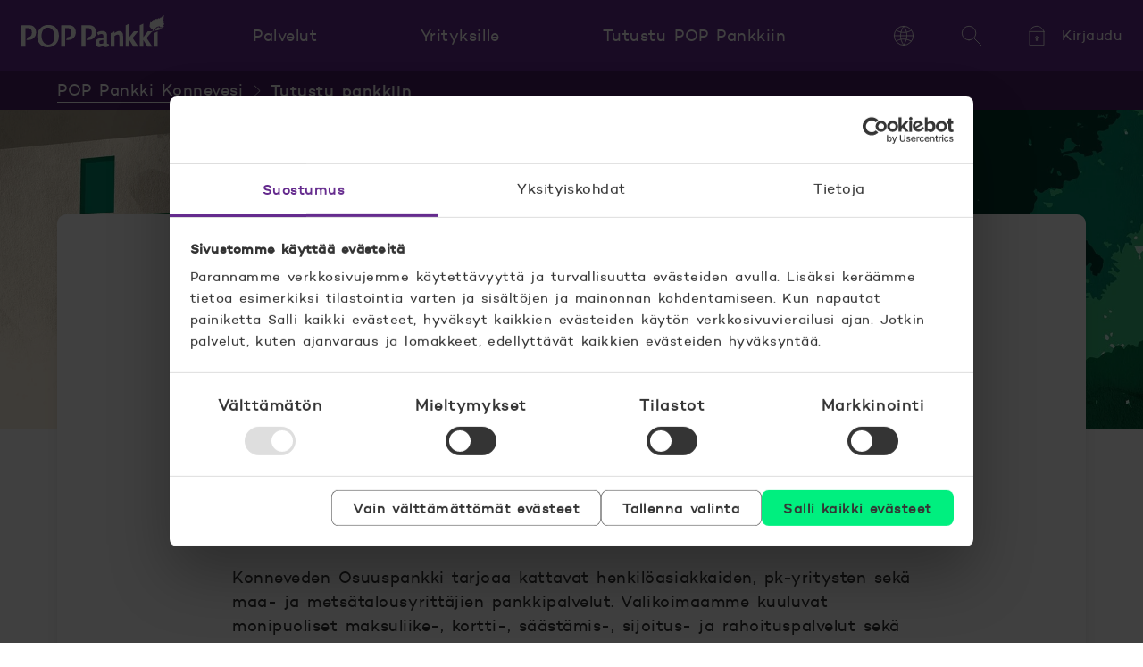

--- FILE ---
content_type: text/html; charset=UTF-8
request_url: https://www.poppankki.fi/konneveden-osuuspankki/tutustu-pankkiin
body_size: 18220
content:
<!doctype html><html lang="fi"><head>
    <meta charset="utf-8">
    <title>Tutustu Konneveden Osuuspankkiin</title>
    <meta name="description" content="Tutustu tarkemmin Konneveden Osuuspankkiin ja sen konttoreihin.">
    <script id="Cookiebot" src="https://consent.cookiebot.com/uc.js" data-culture="fi" data-cbid="4c62ec74-0d24-4779-b27c-f064c8d41cc4" data-blockingmode="auto" type="text/javascript"></script>

    <meta name="viewport" content="width=device-width, initial-scale=1">

    
    <meta property="og:description" content="Tutustu tarkemmin Konneveden Osuuspankkiin ja sen konttoreihin.">
    <meta property="og:title" content="Tutustu Konneveden Osuuspankkiin">
    <meta name="twitter:description" content="Tutustu tarkemmin Konneveden Osuuspankkiin ja sen konttoreihin.">
    <meta name="twitter:title" content="Tutustu Konneveden Osuuspankkiin">

    

    
    <style>
a.cta_button{-moz-box-sizing:content-box !important;-webkit-box-sizing:content-box !important;box-sizing:content-box !important;vertical-align:middle}.hs-breadcrumb-menu{list-style-type:none;margin:0px 0px 0px 0px;padding:0px 0px 0px 0px}.hs-breadcrumb-menu-item{float:left;padding:10px 0px 10px 10px}.hs-breadcrumb-menu-divider:before{content:'›';padding-left:10px}.hs-featured-image-link{border:0}.hs-featured-image{float:right;margin:0 0 20px 20px;max-width:50%}@media (max-width: 568px){.hs-featured-image{float:none;margin:0;width:100%;max-width:100%}}.hs-screen-reader-text{clip:rect(1px, 1px, 1px, 1px);height:1px;overflow:hidden;position:absolute !important;width:1px}
</style>

<link rel="stylesheet" href="https://www.poppankki.fi/hubfs/hub_generated/template_assets/1/33893054053/1768552840302/template_style.min.css">
    

    

<!-- Google Tag Manager -->
<script data-cookieconsent="ignore">(function(w,d,s,l,i){w[l]=w[l]||[];w[l].push({'gtm.start':
new Date().getTime(),event:'gtm.js'});var f=d.getElementsByTagName(s)[0],
j=d.createElement(s),dl=l!='dataLayer'?'&l='+l:'';j.async=true;j.src=
'https://gtm.poppankki.fi/gtm.js?id='+i+dl;f.parentNode.insertBefore(j,f);
})(window,document,'script','dataLayer','GTM-T4J6');</script>
<!-- End Google Tag Manager -->
<meta property="og:url" content="https://www.poppankki.fi/konneveden-osuuspankki/tutustu-pankkiin">
<meta name="twitter:card" content="summary">
<meta http-equiv="content-language" content="fi">






  <meta name="generator" content="HubSpot"></head>
  <body class="  hs-content-id-36847200967 hs-site-page page  page-breadcrumbs-bank bank-subpage">
    
      <div id="hs_cos_wrapper_header" class="hs_cos_wrapper hs_cos_wrapper_widget hs_cos_wrapper_type_module" style="" data-hs-cos-general-type="widget" data-hs-cos-type="module">











  









<header class="main-header hs-search-hidden">
  <div class="container">
    <a href="#main" class="skip-navigation">Hyppää sisältöön</a>

    <a class="logo" href="https://www.poppankki.fi">
    

  <svg class="logo-svg" xmlns="http://www.w3.org/2000/svg" viewbox="0 0 160 36">
    
      <path d="M157.54 14.41s-.6.14-.68.06l.05-.03a.83.83 0 01-.14-.18c-.24.1-.45.15-.65.15a.75.75 0 01-.5-.18.94.94 0 01-.4.1.77.77 0 01-.43-.13.74.74 0 01-.44-.3c-.1-.14-.16-.29-.2-.45a.75.75 0 01-.7 0l-.15-.07a.75.75 0 01-.79.4 1.67 1.67 0 01-.37-.1.34.34 0 01-.03.03 1 1 0 01-.06.1c-.09.43-.32.6-.52.68a.77.77 0 01-.24.05.74.74 0 01-.4.55 1.22 1.22 0 01-.6.78c-.11.28-.26.56-.43.81-.23.3-.48.56-.77.79 4.34-.32 7.41-1.8 8.72-2.95.13-.11-.06.03-.28-.1" />
      <path d="M159.72 10.43c-.31 0-.33-.26-.33-.26s.7-.77.5-.74h-.12s.07-.69-.18-.58c-.26.1-.35.08-.35.08s-.13-.25-.06-.3c.08-.06-.35-.05-.35-.05s.92-.98.5-.88c-.23.05-.25-.1-.25-.1l.3-.22c.16-.14.27-.32.16-.3-.16 0-.22-.08-.22-.08s.39-.84.17-.77c-.53.2-.6.02-.6.02s.18-.67.13-.72c-.05-.04-.27-.04-.12-.15.15-.1.33-.42.3-.46-.01-.04-.17.08-.06-.13.1-.2.18-.6.14-.6-.24.03-.38-.18-.38-.18s.56-.53.53-.86c0-.04-.64-.06-.52-.14.42-.24.68-.66.68-.75 0-.08-.35-.03-.28-.1.3-.16.2-.57.28-.75-.04-.07-.28-.07-.28-.07s-.08-.22.07-.36c.2-.18.31-.45.25-.45-.32 0 0-.24.03-.28.02-.04.23-.26.1-.25-.3 0-.8.3-.8.3s-.1-.16-.13-.1c0 .1-.06.31-.17.48-.09.14-.2.27-.31.39 0 0-.2-.26-.22-.21-.03.12-.09.24-.16.35-.07.11-.16.21-.25.3 0 0-.09-.12-.1-.05.02.12-.1.31-.1.31s-.23-.31-.25-.27c-.05.02.03-.02-.23.49a.97.97 0 01-.32.34s-.1-.18-.15-.1c-.01.32-.36.56-.36.56s-.32-.22-.29-.34c-.2.01-.31.35-.53.56-.13.14-.28.26-.44.37-.01-.03-.05-.18-.16-.17-.06.33-.4.7-.4.7s-.15-.36-.22-.3c-.08.06-.22.08-.22.08s-.01-.25-.09-.3c-.1-.07-.12-.25-.17-.2-.09.11-.18.2-.28.28-.1.06-.19.11-.29.15 0 0-.16-.32-.18-.2 0 .05-.04.31-.12.48-.05.12-.13.23-.22.32 0 0-.23-.2-.22-.13 0 .03-.15.19-.17.36-.03.2-.24.29-.24.29a.65.65 0 00-.06-.18.45.45 0 00-.12-.16.3.3 0 01-.09.07.76.76 0 01-.1.05c0-.1-.06-.34-.17-.54-.1-.15-.27-.41-.32-.33-.07.09-.13.2-.2.26a.65.65 0 01-.24.14s-.07-.14-.15-.07c-.02.12-.03.24-.08.35-.06.14-.15.26-.17.25-.04-.02-.2-.24-.27-.17-.05 0-.06.33-.17.54-.1.18-.22.36-.35.51 0-.05-.03-.1-.05-.14-.06-.07-.15-.23-.18-.15-.03.08-.13.23-.26.35-.1.09-.2.16-.3.23 0 0-.12-.2-.09-.28.04-.08-.07-.05-.07-.05a.16.16 0 00-.1.05l-.08.08s-.18-.23-.3-.34c-.1-.11-.16-.12-.21-.09-.2.14-.17.21-.41.35-.27.15-.44.71-.44.71a.6.6 0 00-.13-.07.77.77 0 00-.16 0c-.2.02-.05.38-.12.6-.06.23-.15.44-.26.64 0 0-.2-.19-.32-.12-.03.15-.07.3-.14.45-.07.16-.15.3-.24.45-.17.01-.4-.11-.58-.27-.2-.16-.24-.44-.4-.4-.02.42-.35 1-.35 1s-.14-.07-.24.03c-.02.13.06.17.06.46 0 .27-.02.5-.02.5s-.15-.12-.3 0c.22.5.09 1.17.09 1.17a.58.58 0 00-.43-.03c-.1.21.09.52.17.83.05.18.07.36.05.55 0 0-.2.04-.29.17.24 1.62 3.2 3.9 3.63 4.3.18.16.18.15.26.31.13.41-.5.84-.53.85 0 0-.82.5-3.3.5h-1.92l-4.91 6.4V9.32l-4.16 2v24.03h4.16v-7.41l4.55 7.4h5.56l-6.53-9.88 5.03-6c.99-1.12 2.2-1.67 2.66-1.95 1.68-1.04 1.85-2.36 1.85-2.36s.15-.12.18-.03c.03.08.08.06.08.06.02-.02.22-.17.19-.37 0 0-.07-.32 0-.36.08-.04.13.02.21.02.06 0 .12-.02.17-.04.01-.02-.04-.24-.01-.3 0 0 .06 0 .07-.17 0-.1.05-.19.12-.26 0 0 .26-.01.39.05.13.06.14.03.14.03.05 0 .05-.21.1-.28.11-.16.07-.25.27-.38.15-.09.3-.2.43-.3 0 0 .17.03.26.12.1.08.3.11.3.11s.14-.26.36-.4c.14-.08.3-.13.47-.13 0 0 .02 0 .07.08.06.08.26.2.26.2s.12-.18.5-.27c.39-.09.61-.1.64-.06a2 2 0 01-.05.67c-.04.17.08.34.09.34a.18.18 0 01.06-.05.98.98 0 01.1-.04c.02 0-.01.07.01.1a2 2 0 01.05.09s.02.03.17-.06c.14-.08.55-.18.59-.18.04 0-.09.14-.02.17.07.03.2.16.2.16.1 0 .25-.04.51-.19s.43-.18.47-.18c.04 0-.05.16.02.2.06.02.21.02.24.02s-.03.1 0 .1c.03.01-.03.03 0 .06.02.03-.02.13.05.21.07.08.67-.06.67-.06.16.33.5 0 .7-.14 0-.03 0-.16.13-.25.39-.23.64-.52.49-.47a.12.12 0 01-.15-.05.13.13 0 01-.02-.05c.14-.15.6-.72.4-.79-.34.13-.5.1-.5.1s.22-.07.1-.38c0-.03-.56-.03-.37-.22.14-.12.33-.39.28-.37-.15.05-.17-.13-.17-.13s.2-.02.42-.19c.23-.19.44-.46.32-.46M52.02 11.18c-2.51 0-5.72.2-7.58.2v23.97h4.54v-20.9c.53 0 1.41-.04 2.23-.04 3.3 0 4.9 1.47 4.9 5.19 0 4.39-2.77 4.85-4.53 4.9l-1.56 3.2c.37.02.76.03 1.22.03 1.28 0 4.58 0 6.84-1.92a8.26 8.26 0 002.8-6.5c0-2.41-.74-4.5-1.92-5.8-1.96-2.21-4.74-2.33-6.93-2.33M30.12 32.94c-4.02 0-7.61-3.65-7.61-9.88 0-4.83 2.33-9.2 7.02-9.2 3.99 0 7.58 3.65 7.58 9.96 0 7.15-4.36 9.12-6.99 9.12zm8.15-19.16c-2.86-2.7-6.88-2.88-7.68-2.88-2.96 0-5.95.49-8.88 3.15-2.43 2.2-4.05 5.2-4.05 9.5 0 5.7 3.22 12.4 11.73 12.4 6.36 0 12.54-4.11 12.54-12.74 0-5.25-2.26-8.13-3.66-9.43M7.59 11.18c-2.52 0-5.73.2-7.59.2v23.97h4.55v-20.9c.52 0 1.4-.04 2.22-.04 3.3 0 4.9 1.47 4.9 5.19 0 4.4-2.78 4.85-4.53 4.9l-1.56 3.2c.37.02.75.03 1.22.03 1.28 0 4.58 0 6.84-1.92a8.26 8.26 0 002.8-6.5c0-2.4-.75-4.5-1.92-5.8-1.96-2.2-4.75-2.33-6.93-2.33M130.68 18.1h-4.85l-4.9 6.4V9.32l-4.16 2v24.03h4.15v-7.41l4.56 7.4h5.55l-6.52-9.88 6.17-7.36z" />
      <path d="M148.24 35.35h4.21V18.1l-4.21 2.13v15.12zM109.75 17.65c-2 0-3.96 1.18-5.62 2.53l.06-2.08-4.22 2.09v15.16h4.22V23.49c.56-.53 2.03-1.8 3.67-1.8 1.86 0 1.86 1.47 1.86 4.26v9.4h4.18V24.76c0-2.08 0-3.68-.65-4.9a3.89 3.89 0 00-3.5-2.21M81.67 13.51c-1.96-2.2-4.74-2.33-6.93-2.33-2.52 0-5.72.2-7.6.2v23.97h4.56v-20.9c.52 0 1.4-.04 2.22-.04 3.3 0 4.9 1.47 4.9 5.19 0 4.4-2.78 4.85-4.53 4.9l-1.56 3.2c.37.02.76.03 1.22.03 1.28 0 4.58 0 6.84-1.92a8.26 8.26 0 002.8-6.5c0-2.4-.74-4.5-1.92-5.8M91.72 31.5c-1.37.45-1.9.62-2.84.62-1.3 0-1.7-.54-1.7-1.92 0-1.4.3-1.6 1.3-1.88.27-.09 1.61-.41 3.24-.7v3.88zm4.78.62c-.75 0-.79-.54-.75-1.52l.1-6.17c.03-1.8.03-2.94-.46-4.25-.43-1.1-1.8-2.53-4.81-2.53-1.26 0-3.7.3-5.87 1.72l1.24 3.08a4.76 4.76 0 013.52-1.41c.4 0 1.27.04 1.83.61.43.45.43.9.43 3.36-7.13 1.1-8.54 1.92-8.54 5.76 0 4.5 2.65 4.98 3.6 4.98 1.86 0 3.7-.85 5.3-1.63.26.61.71 1.63 2.22 1.63 1.93 0 3.96-1.34 4.05-1.38l.02-.01-.96-2.37c-.3.08-.6.12-.92.13" />
    
  </svg>
    <span class="visually-hidden">POP Pankki, etusivulle</span>
  </a>

    <nav aria-label="Päänavigaatio" class="navigation-wrapper">

      <div class="nav">
          <button type="button" class="nav-toggle button">
            <div class="icon-svg">
              <svg class="svg" xmlns="http://www.w3.org/2000/svg" viewbox="0 0 72 72" aria-hidden="true">
                <path d="M4 14h64" />
                <path d="M4 36h64" />
                <path d="M4 58h64" />
              </svg>
            </div>
            <span>Valikko</span>
          </button>

        <div class="nav-container container toggle-content" id="header-navigation">
          <div class="wrapper -l0">
            <h2 class="title">Kuinka voimme auttaa?</h2>
            <div class="content">
                <ul class="items -l0">
                  
                    

                    <li class="items">
                      <button type="button" class="category-toggle button item -l1">
                        <span>Palvelut</span>
                        <div class="icon-svg -toggle" aria-hidden="true">
    <svg class="svg" xmlns="http://www.w3.org/2000/svg" viewbox="0 0 72 72">
      <path d="M68 20L36 52 4 20" />
    </svg>
    
  </div>
                      </button>
                      <div class="container -l1" aria-label="Palvelut" id="header-category-1">
                        <div class="wrapper">
                          <h2 class="title -l1">Kuinka voimme auttaa?</h2>
                          <ul class="items -l1">
                            
                              
                              

                              <li class="items -list">
                                <button type="button" class="subcategory-toggle button item -l2">
                                      <div class="icon-svg" aria-hidden="true">
    <svg class="svg" xmlns="http://www.w3.org/2000/svg" viewbox="0 0 72 72">
      <path d="M6 68a2 2 0 01-2-2V25.38a2 2 0 01.93-1.69l30-19.01a2 2 0 012.14 0l30 19.01a2 2 0 01.93 1.7V66a2 2 0 01-2 2H6z" /><path d="M28 68h16V46a2 2 0 00-2-2H30a2 2 0 00-2 2v22z" />
    </svg>
    
  </div>
                                      <span>Asuntolainat</span>
                                      <div class="icon-svg -toggle" aria-hidden="true">
    <svg class="svg" xmlns="http://www.w3.org/2000/svg" viewbox="0 0 72 72">
      <path d="M68 20L36 52 4 20" />
    </svg>
    
  </div>
                                    </button><p class="name -l2">
                                    <span class="icon-svg" aria-hidden="true">
    <svg class="svg" xmlns="http://www.w3.org/2000/svg" viewbox="0 0 72 72">
      <path d="M6 68a2 2 0 01-2-2V25.38a2 2 0 01.93-1.69l30-19.01a2 2 0 012.14 0l30 19.01a2 2 0 01.93 1.7V66a2 2 0 01-2 2H6z" /><path d="M28 68h16V46a2 2 0 00-2-2H30a2 2 0 00-2 2v22z" />
    </svg>
    
  </span>
                                    
                                      <a href="https://www.poppankki.fi/palvelut/asuntolainat">
                                        <span>Asuntolainat</span>
                                      </a>
                                    
                                  </p>
                                <div class="container -l2" aria-label="Palvelut, Asuntolainat" id="header-subcategory-1-1">
                                    <ul class="items">
                                      
                                        
                                          <li class="items">
                                            <a href="https://www.poppankki.fi/palvelut/asuntolainat/asuntolainalaskuri" class="item -l3">
    <span class="content">Asuntolainalaskuri</span>
  </a>
                                          </li>
                                        
                                      
                                        
                                          <li class="items">
                                            <a href="https://www.poppankki.fi/palvelut/asuntolainat/asuntolaina" class="item -l3">
    <span class="content">Asuntolaina</span>
  </a>
                                          </li>
                                        
                                      
                                        
                                          <li class="items">
                                            <a href="https://www.poppankki.fi/palvelut/asuntolainat/asp-laina" class="item -l3">
    <span class="content"> ASP-laina</span>
  </a>
                                          </li>
                                        
                                      
                                        
                                          <li class="items">
                                            <a href="https://www.poppankki.fi/palvelut/asuntolainat/sijoitusasuntolaina" class="item -l3">
    <span class="content">Sijoitusasuntolaina</span>
  </a>
                                          </li>
                                        
                                      
                                        
                                          <li class="items">
                                            <a href="https://www.poppankki.fi/palvelut/asuntolainat" class="item -l3">
    <span class="content">Kaikki asuntolainat</span>
  </a>
                                          </li>
                                        
                                      
                                        
                                      
                                        
                                      
                                        
                                      
                                    </ul>
                                  </div></li>
                            
                              
                              

                              <li class="items -list">
                                <button type="button" class="subcategory-toggle button item -l2">
                                      <div class="icon-svg" aria-hidden="true">
    <svg class="svg" xmlns="http://www.w3.org/2000/svg" viewbox="0 0 72 72">
      <path d="M5.66 40.86c2.1-8.74 9.03-16.06 15.3-21.36.37-.32.93-.3 1.34-.02 6.08 4.27 22.67 3.03 27.31.26.55-.33 1.35-.32 1.78.15 5.33 5.91 12.71 10.48 15.26 24.67 3.4 18.98-18.76 22.93-29.49 22.4-35.85.53-32.75-20.91-31.5-26.1Z" /><path d="M50.03 19.48c4.72-4.27 5.9-15.48-.54-14.4-4.3.7-4.28 4.8-9.65 4.26-1.6-.16-3.21-1.07-5.32-2.67-2.82-2.13-5.31-.98-6.47.54-1.8 3.02-5.36 1.6-6.43.05C18.4 5.6 20 18.2 22.15 19.48" /><path d="M43.01 36.9c-3.53-2.72-12.23-2.19-12.23 7.7 0 9.87 7.88 9.87 12.23 8.27M26.98 42.78H37.3M26.98 47.78H37.3" />
    </svg>
    
  </div>
                                      <span>Lainat ja luotot</span>
                                      <div class="icon-svg -toggle" aria-hidden="true">
    <svg class="svg" xmlns="http://www.w3.org/2000/svg" viewbox="0 0 72 72">
      <path d="M68 20L36 52 4 20" />
    </svg>
    
  </div>
                                    </button><p class="name -l2">
                                    <span class="icon-svg" aria-hidden="true">
    <svg class="svg" xmlns="http://www.w3.org/2000/svg" viewbox="0 0 72 72">
      <path d="M5.66 40.86c2.1-8.74 9.03-16.06 15.3-21.36.37-.32.93-.3 1.34-.02 6.08 4.27 22.67 3.03 27.31.26.55-.33 1.35-.32 1.78.15 5.33 5.91 12.71 10.48 15.26 24.67 3.4 18.98-18.76 22.93-29.49 22.4-35.85.53-32.75-20.91-31.5-26.1Z" /><path d="M50.03 19.48c4.72-4.27 5.9-15.48-.54-14.4-4.3.7-4.28 4.8-9.65 4.26-1.6-.16-3.21-1.07-5.32-2.67-2.82-2.13-5.31-.98-6.47.54-1.8 3.02-5.36 1.6-6.43.05C18.4 5.6 20 18.2 22.15 19.48" /><path d="M43.01 36.9c-3.53-2.72-12.23-2.19-12.23 7.7 0 9.87 7.88 9.87 12.23 8.27M26.98 42.78H37.3M26.98 47.78H37.3" />
    </svg>
    
  </span>
                                    
                                      <a href="https://www.poppankki.fi/palvelut/lainat-ja-luotot">
                                        <span>Lainat ja luotot</span>
                                      </a>
                                    
                                  </p>
                                <div class="container -l2" aria-label="Palvelut, Lainat ja luotot" id="header-subcategory-1-2">
                                    <ul class="items">
                                      
                                        
                                          <li class="items">
                                            <a href="https://www.poppankki.fi/palvelut/lainat-ja-luotot/lainalaskuri" class="item -l3">
    <span class="content">Lainalaskuri</span>
  </a>
                                          </li>
                                        
                                      
                                        
                                          <li class="items">
                                            <a href="https://www.poppankki.fi/palvelut/lainat-ja-luotot/pop-pikalaina" class="item -l3">
    <span class="content">POP Pikalaina</span>
  </a>
                                          </li>
                                        
                                      
                                        
                                          <li class="items">
                                            <a href="https://www.poppankki.fi/palvelut/lainat-ja-luotot/pop-joustoluotto" class="item -l3">
    <span class="content">POP Joustoluotto</span>
  </a>
                                          </li>
                                        
                                      
                                        
                                          <li class="items">
                                            <a href="https://www.poppankki.fi/palvelut/lainat-ja-luotot/opintolaina" class="item -l3">
    <span class="content"> Opintolaina</span>
  </a>
                                          </li>
                                        
                                      
                                        
                                          <li class="items">
                                            <a href="https://www.poppankki.fi/palvelut/lainat-ja-luotot" class="item -l3">
    <span class="content">Kaikki lainat</span>
  </a>
                                          </li>
                                        
                                      
                                        
                                      
                                        
                                      
                                        
                                      
                                        
                                      
                                        
                                      
                                        
                                      
                                        
                                      
                                        
                                      
                                        
                                      
                                        
                                      
                                        
                                      
                                    </ul>
                                  </div></li>
                            
                              
                              

                              <li class="items -list">
                                <button type="button" class="subcategory-toggle button item -l2">
                                      <div class="icon-svg" aria-hidden="true">
    <svg class="svg" xmlns="http://www.w3.org/2000/svg" viewbox="0 0 72 72">
      <path d="M65.7 16.2H6.3c-1.1 0-2 1-2 2.2v43.4c0 1.2.9 2.2 2 2.2h59.4c1.1 0 2-1 2-2.2V18.4c0-1.2-.9-2.2-2-2.2ZM44.9 7H27.1c-1 0-1.7 1.1-1.7 2.5V16h21.2V9.5c0-1.4-.8-2.5-1.7-2.5Z" /><path d="M43.8 32C40.1 29 31 29.5 31 40s8.3 10.4 13 8.7M27 38.1h10.8M27 43.4h10.8" />
    </svg>
    
  </div>
                                      <span>Säästöt ja sijoitukset</span>
                                      <div class="icon-svg -toggle" aria-hidden="true">
    <svg class="svg" xmlns="http://www.w3.org/2000/svg" viewbox="0 0 72 72">
      <path d="M68 20L36 52 4 20" />
    </svg>
    
  </div>
                                    </button><p class="name -l2">
                                    <span class="icon-svg" aria-hidden="true">
    <svg class="svg" xmlns="http://www.w3.org/2000/svg" viewbox="0 0 72 72">
      <path d="M65.7 16.2H6.3c-1.1 0-2 1-2 2.2v43.4c0 1.2.9 2.2 2 2.2h59.4c1.1 0 2-1 2-2.2V18.4c0-1.2-.9-2.2-2-2.2ZM44.9 7H27.1c-1 0-1.7 1.1-1.7 2.5V16h21.2V9.5c0-1.4-.8-2.5-1.7-2.5Z" /><path d="M43.8 32C40.1 29 31 29.5 31 40s8.3 10.4 13 8.7M27 38.1h10.8M27 43.4h10.8" />
    </svg>
    
  </span>
                                    
                                      <a href="https://www.poppankki.fi/palvelut/saastot-ja-sijoitukset">
                                        <span>Säästöt ja sijoitukset</span>
                                      </a>
                                    
                                  </p>
                                <div class="container -l2" aria-label="Palvelut, Säästöt ja sijoitukset" id="header-subcategory-1-3">
                                    <ul class="items">
                                      
                                        
                                          <li class="items">
                                            <a href="https://www.poppankki.fi/palvelut/saastot-ja-sijoitukset/rahastolaskuri" class="item -l3">
    <span class="content">Rahastolaskuri</span>
  </a>
                                          </li>
                                        
                                      
                                        
                                          <li class="items">
                                            <a href="https://www.poppankki.fi/palvelut/saastot-ja-sijoitukset/rahastot" class="item -l3">
    <span class="content">Rahastot</span>
  </a>
                                          </li>
                                        
                                      
                                        
                                          <li class="items">
                                            <a href="https://www.poppankki.fi/palvelut/saastot-ja-sijoitukset/pop-salkku" class="item -l3">
    <span class="content">POP Salkku</span>
  </a>
                                          </li>
                                        
                                      
                                        
                                          <li class="items">
                                            <a href="https://www.poppankki.fi/palvelut/saastot-ja-sijoitukset/rahastosaastaminen" class="item -l3">
    <span class="content"> Rahastosäästäminen</span>
  </a>
                                          </li>
                                        
                                      
                                        
                                      
                                        
                                      
                                        
                                      
                                        
                                      
                                        
                                      
                                        
                                      
                                        
                                      
                                        
                                          <li class="items">
                                            <a href="https://www.poppankki.fi/palvelut/saastot-ja-sijoitukset" class="item -l3">
    <span class="content">Kaikki palvelut</span>
  </a>
                                          </li>
                                        
                                      
                                    </ul>
                                  </div></li>
                            
                              
                              

                              <li class="items -list">
                                <button type="button" class="subcategory-toggle button item -l2">
                                      <div class="icon-svg" aria-hidden="true">
    <svg class="svg" xmlns="http://www.w3.org/2000/svg" viewbox="0 0 72 72">
      <path d="M4 25h63.1" /><path d="M11.26 37.5h15.69M6 14h60a1 1 0 011 1v41a1 1 0 01-1 1H6a1 1 0 01-1-1V15a1 1 0 011-1z" />
    </svg>
    
  </div>
                                      <span>Tilit, kortit ja maksut</span>
                                      <div class="icon-svg -toggle" aria-hidden="true">
    <svg class="svg" xmlns="http://www.w3.org/2000/svg" viewbox="0 0 72 72">
      <path d="M68 20L36 52 4 20" />
    </svg>
    
  </div>
                                    </button><p class="name -l2">
                                    <span class="icon-svg" aria-hidden="true">
    <svg class="svg" xmlns="http://www.w3.org/2000/svg" viewbox="0 0 72 72">
      <path d="M4 25h63.1" /><path d="M11.26 37.5h15.69M6 14h60a1 1 0 011 1v41a1 1 0 01-1 1H6a1 1 0 01-1-1V15a1 1 0 011-1z" />
    </svg>
    
  </span>
                                    
                                      <a href="https://www.poppankki.fi/palvelut/tilit-kortit-ja-maksut">
                                        <span>Tilit, kortit ja maksut</span>
                                      </a>
                                    
                                  </p>
                                <div class="container -l2" aria-label="Palvelut, Tilit, kortit ja maksut" id="header-subcategory-1-4">
                                    <ul class="items">
                                      
                                        
                                          <li class="items">
                                            <a href="https://www.poppankki.fi/palvelut/tilit-kortit-ja-maksut/tilit" class="item -l3">
    <span class="content">Tilit</span>
  </a>
                                          </li>
                                        
                                      
                                        
                                          <li class="items">
                                            <a href="https://www.poppankki.fi/palvelut/tilit-kortit-ja-maksut/kortit" class="item -l3">
    <span class="content">Kortit</span>
  </a>
                                          </li>
                                        
                                      
                                        
                                          <li class="items">
                                            <a href="https://www.poppankki.fi/palvelut/tilit-kortit-ja-maksut/maksut" class="item -l3">
    <span class="content">Maksut</span>
  </a>
                                          </li>
                                        
                                      
                                        
                                          <li class="items">
                                            <a href="https://www.poppankki.fi/palvelut/tilit-kortit-ja-maksut/maksut/mobiilimaksaminen" class="item -l3">
    <span class="content">Mobiilimaksaminen</span>
  </a>
                                          </li>
                                        
                                      
                                    </ul>
                                  </div></li>
                            
                              
                              

                              <li class="items -list">
                                <button type="button" class="subcategory-toggle button item -l2">
                                      <div class="icon-svg" aria-hidden="true">
    <svg class="svg" xmlns="http://www.w3.org/2000/svg" viewbox="0 0 72 72">
      <path d="M66 8.73H6a2 2 0 00-2 2V50c0 1.1.9 2 2 2h60a2 2 0 002-2V10.73a2 2 0 00-2-2zM24.28 62.27h22.54M32.1 52v10M39.1 52v10" /><path d="M24.36 41.52A11.52 11.52 0 0135.88 30h.24a11.52 11.52 0 0111.52 11.52M35.88 30a5.76 5.76 0 100-11.52 5.76 5.76 0 000 11.52z" />
    </svg>
    
  </div>
                                      <span>Verkkopalvelut</span>
                                      <div class="icon-svg -toggle" aria-hidden="true">
    <svg class="svg" xmlns="http://www.w3.org/2000/svg" viewbox="0 0 72 72">
      <path d="M68 20L36 52 4 20" />
    </svg>
    
  </div>
                                    </button><p class="name -l2">
                                    <span class="icon-svg" aria-hidden="true">
    <svg class="svg" xmlns="http://www.w3.org/2000/svg" viewbox="0 0 72 72">
      <path d="M66 8.73H6a2 2 0 00-2 2V50c0 1.1.9 2 2 2h60a2 2 0 002-2V10.73a2 2 0 00-2-2zM24.28 62.27h22.54M32.1 52v10M39.1 52v10" /><path d="M24.36 41.52A11.52 11.52 0 0135.88 30h.24a11.52 11.52 0 0111.52 11.52M35.88 30a5.76 5.76 0 100-11.52 5.76 5.76 0 000 11.52z" />
    </svg>
    
  </span>
                                    
                                      <a href="https://www.poppankki.fi/palvelut/verkkopalvelut">
                                        <span>Verkkopalvelut</span>
                                      </a>
                                    
                                  </p>
                                <div class="container -l2" aria-label="Palvelut, Verkkopalvelut" id="header-subcategory-1-5">
                                    <ul class="items">
                                      
                                        
                                      
                                        
                                          <li class="items">
                                            <a href="https://www.poppankki.fi/palvelut/verkkopalvelut/ajanvaraus" class="item -l3">
    <span class="content">Ajanvaraus</span>
  </a>
                                          </li>
                                        
                                      
                                        
                                          <li class="items">
                                            <a href="https://www.poppankki.fi/palvelut/verkkopalvelut/pop-mobiili" class="item -l3">
    <span class="content">POP Mobiili</span>
  </a>
                                          </li>
                                        
                                      
                                        
                                          <li class="items">
                                            <a href="https://www.poppankki.fi/palvelut/verkkopalvelut/pop-avain" class="item -l3">
    <span class="content"> POP Avain</span>
  </a>
                                          </li>
                                        
                                      
                                        
                                          <li class="items">
                                            <a href="https://www.poppankki.fi/palvelut/verkkopalvelut/allekirjoituspalvelu" class="item -l3">
    <span class="content">Allekirjoituspalvelu</span>
  </a>
                                          </li>
                                        
                                      
                                        
                                      
                                        
                                          <li class="items">
                                            <a href="https://www.poppankki.fi/palvelut/verkkopalvelut" class="item -l3">
    <span class="content">Kaikki verkkopalvelut</span>
  </a>
                                          </li>
                                        
                                      
                                    </ul>
                                  </div></li>
                            
                              
                              

                              <li class="items -list">
                                <button type="button" class="subcategory-toggle button item -l2">
                                      <div class="icon-svg" aria-hidden="true">
    <svg class="svg" xmlns="http://www.w3.org/2000/svg" viewbox="0 0 72 72">
      <path d="M65.5 13.3a2 2 0 012.1 2.2c-2.3 42.5-24.8 50.9-31 52.4h-.8C29.6 66.4 6.7 58 4.4 15.4a2 2 0 012-2.1c5.7.1 20.4 0 27.2-6.3 1.2-1.1 3.5-1.1 4.7 0 6.8 6.3 21.6 6.5 27.2 6.3z" />
    </svg>
    
  </div>
                                      <span>Vakuutukset</span>
                                      <div class="icon-svg -toggle" aria-hidden="true">
    <svg class="svg" xmlns="http://www.w3.org/2000/svg" viewbox="0 0 72 72">
      <path d="M68 20L36 52 4 20" />
    </svg>
    
  </div>
                                    </button><p class="name -l2">
                                    <span class="icon-svg" aria-hidden="true">
    <svg class="svg" xmlns="http://www.w3.org/2000/svg" viewbox="0 0 72 72">
      <path d="M65.5 13.3a2 2 0 012.1 2.2c-2.3 42.5-24.8 50.9-31 52.4h-.8C29.6 66.4 6.7 58 4.4 15.4a2 2 0 012-2.1c5.7.1 20.4 0 27.2-6.3 1.2-1.1 3.5-1.1 4.7 0 6.8 6.3 21.6 6.5 27.2 6.3z" />
    </svg>
    
  </span>
                                    
                                      <a href="https://www.poppankki.fi/palvelut/vakuutukset">
                                        <span>Vakuutukset</span>
                                      </a>
                                    
                                  </p>
                                <div class="container -l2" aria-label="Palvelut, Vakuutukset" id="header-subcategory-1-6">
                                    <ul class="items">
                                      
                                        
                                          <li class="items">
                                            <a href="https://www.poppankki.fi/palvelut/vakuutukset/talousturva" class="item -l3">
    <span class="content">POP Talousturva</span>
  </a>
                                          </li>
                                        
                                      
                                        
                                          <li class="items">
                                            <a href="https://www.poppankki.fi/palvelut/vakuutukset/pop-henkivakuutus" class="item -l3">
    <span class="content">Henkivakuutus</span>
  </a>
                                          </li>
                                        
                                      
                                        
                                          <li class="items">
                                            <a href="https://www.poppankki.fi/palvelut/vakuutukset/pop-perusturva" class="item -l3">
    <span class="content">Perusturva</span>
  </a>
                                          </li>
                                        
                                      
                                        
                                          <li class="items">
                                            <a href="https://www.poppankki.fi/palvelut/vakuutukset/vakavan-sairauden-vakuutus" class="item -l3">
    <span class="content">Vakavan sairauden vakuutus</span>
  </a>
                                          </li>
                                        
                                      
                                        
                                          <li class="items">
                                            <a href="https://www.poppankki.fi/palvelut/vakuutukset" class="item -l3">
    <span class="content">Kaikki vakuutukset</span>
  </a>
                                          </li>
                                        
                                      
                                        
                                      
                                    </ul>
                                  </div></li>
                            
                              
                              

                              <li class="items -list">
                                <button type="button" class="subcategory-toggle button item -l2">
                                      <div class="icon-svg" aria-hidden="true">
    <svg class="svg" xmlns="http://www.w3.org/2000/svg" viewbox="0 0 72 72">
      <path d="M35.7 63.5s23-12.1 30.7-32c0 0 7.1-18.1-9-22.6-11-3-21.7 11.4-21.7 11.4" /><path d="M35.8 63.5s-22.6-12.2-30.2-32c0 0-7.1-18.1 9-22.6 11-3 21.1 11.4 21.1 11.4" />
    </svg>
    
  </div>
                                      <span>Elämäntilanteet</span>
                                      <div class="icon-svg -toggle" aria-hidden="true">
    <svg class="svg" xmlns="http://www.w3.org/2000/svg" viewbox="0 0 72 72">
      <path d="M68 20L36 52 4 20" />
    </svg>
    
  </div>
                                    </button><p class="name -l2">
                                    <span class="icon-svg" aria-hidden="true">
    <svg class="svg" xmlns="http://www.w3.org/2000/svg" viewbox="0 0 72 72">
      <path d="M35.7 63.5s23-12.1 30.7-32c0 0 7.1-18.1-9-22.6-11-3-21.7 11.4-21.7 11.4" /><path d="M35.8 63.5s-22.6-12.2-30.2-32c0 0-7.1-18.1 9-22.6 11-3 21.1 11.4 21.1 11.4" />
    </svg>
    
  </span>
                                    
                                      <a href="https://www.poppankki.fi/palvelut/elamantilanteet">
                                        <span>Elämäntilanteet</span>
                                      </a>
                                    
                                  </p>
                                <div class="container -l2" aria-label="Palvelut, Elämäntilanteet" id="header-subcategory-1-7">
                                    <ul class="items">
                                      
                                        
                                          <li class="items">
                                            <a href="https://www.poppankki.fi/palvelut/elamantilanteet/lapset-ja-nuoret" class="item -l3">
    <span class="content">Lapset ja nuoret</span>
  </a>
                                          </li>
                                        
                                      
                                        
                                          <li class="items">
                                            <a href="https://www.poppankki.fi/palvelut/elamantilanteet/opiskelijalle" class="item -l3">
    <span class="content">Opiskelijalle</span>
  </a>
                                          </li>
                                        
                                      
                                        
                                          <li class="items">
                                            <a href="https://www.poppankki.fi/palvelut/elamantilanteet/oma-koti" class="item -l3">
    <span class="content">Oma koti</span>
  </a>
                                          </li>
                                        
                                      
                                        
                                          <li class="items">
                                            <a href="https://www.poppankki.fi/palvelut/elamantilanteet/ikaihmiselle" class="item -l3">
    <span class="content"> Ikäihmiselle</span>
  </a>
                                          </li>
                                        
                                      
                                        
                                          <li class="items">
                                            <a href="https://www.poppankki.fi/palvelut/elamantilanteet" class="item -l3">
    <span class="content"> Kaikki elämäntilanteet</span>
  </a>
                                          </li>
                                        
                                      
                                        
                                      
                                        
                                      
                                        
                                      
                                        
                                      
                                        
                                      
                                        
                                      
                                        
                                      
                                    </ul>
                                  </div></li>
                            
                          </ul>
                        </div>
                      </div>
                    </li>
                
                    

                    <li class="items">
                      <button type="button" class="category-toggle button item -l1">
                        <span>Yrityksille</span>
                        <div class="icon-svg -toggle" aria-hidden="true">
    <svg class="svg" xmlns="http://www.w3.org/2000/svg" viewbox="0 0 72 72">
      <path d="M68 20L36 52 4 20" />
    </svg>
    
  </div>
                      </button>
                      <div class="container -l1" aria-label="Yrityksille" id="header-category-2">
                        <div class="wrapper">
                          <h2 class="title -l1">Kuinka voimme auttaa?</h2>
                          <ul class="items -l1">
                            
                              
                              

                              <li class="items -single">
                                
                                  <a href="https://www.poppankki.fi/yrityksille" class="item -l2">
                                    <div class="icon-svg" aria-hidden="true">
    <svg class="svg" xmlns="http://www.w3.org/2000/svg" viewbox="0 0 72 72">
      <path d="M20 4l32 32-32 32" />
    </svg>
    
  </div>
                                    <span>Etusivu yrityksille</span>
                                  </a>
                                </li>
                            
                              
                              

                              <li class="items -list">
                                <button type="button" class="subcategory-toggle button item -l2">
                                      <div class="icon-svg" aria-hidden="true">
    <svg class="svg" xmlns="http://www.w3.org/2000/svg" viewbox="0 0 72 72">
      <path d="M18 57.4V66c0 .6.4 1 1 1h47c.5 0 1-.4 1-1V31.7c0-.6-.5-1-1-1H19a1 1 0 0 0-1 1v8" /><path d="M52.4 30.4V6c0-.6-.4-1-1-1H6a1 1 0 0 0-1 1v41.8c0 .6.4 1 1 1h27" /><path d="m27.6 42.4 5.5 5.6c.4.4.4 1 0 1.4l-5.5 5.5" />
    </svg>
    
  </div>
                                      <span>Maksuliikenne</span>
                                      <div class="icon-svg -toggle" aria-hidden="true">
    <svg class="svg" xmlns="http://www.w3.org/2000/svg" viewbox="0 0 72 72">
      <path d="M68 20L36 52 4 20" />
    </svg>
    
  </div>
                                    </button><p class="name -l2">
                                    <span class="icon-svg" aria-hidden="true">
    <svg class="svg" xmlns="http://www.w3.org/2000/svg" viewbox="0 0 72 72">
      <path d="M18 57.4V66c0 .6.4 1 1 1h47c.5 0 1-.4 1-1V31.7c0-.6-.5-1-1-1H19a1 1 0 0 0-1 1v8" /><path d="M52.4 30.4V6c0-.6-.4-1-1-1H6a1 1 0 0 0-1 1v41.8c0 .6.4 1 1 1h27" /><path d="m27.6 42.4 5.5 5.6c.4.4.4 1 0 1.4l-5.5 5.5" />
    </svg>
    
  </span>
                                    
                                      <a href="https://www.poppankki.fi/yrityksille/maksuliikenne">
                                        <span>Maksuliikenne</span>
                                      </a>
                                    
                                  </p>
                                <div class="container -l2" aria-label="Yrityksille, Maksuliikenne" id="header-subcategory-2-2">
                                    <ul class="items">
                                      
                                        
                                          <li class="items">
                                            <a href="https://www.poppankki.fi/yrityksille/maksuliikenne/yritystili" class="item -l3">
    <span class="content">Yritystili</span>
  </a>
                                          </li>
                                        
                                      
                                        
                                          <li class="items">
                                            <a href="https://www.poppankki.fi/yrityksille/rahoituspalvelut/yrityksen-luotollinen-tili" class="item -l3">
    <span class="content">Yrityksen luotollinen tili</span>
  </a>
                                          </li>
                                        
                                      
                                        
                                          <li class="items">
                                            <a href="https://www.poppankki.fi/yrityksille/maksuliikenne/yrityskortit" class="item -l3">
    <span class="content">Yrityskortit</span>
  </a>
                                          </li>
                                        
                                      
                                        
                                          <li class="items">
                                            <a href="https://www.poppankki.fi/yrityksille/maksuliikenne/maksut" class="item -l3">
    <span class="content">Maksut</span>
  </a>
                                          </li>
                                        
                                      
                                        
                                          <li class="items">
                                            <a href="https://www.poppankki.fi/yrityksille/maksuliikenne/maksuliikennepalvelut" class="item -l3">
    <span class="content">Maksuliikennepalvelut</span>
  </a>
                                          </li>
                                        
                                      
                                        
                                      
                                    </ul>
                                  </div></li>
                            
                              
                              

                              <li class="items -list">
                                <button type="button" class="subcategory-toggle button item -l2">
                                      <div class="icon-svg" aria-hidden="true">
    <svg class="svg" xmlns="http://www.w3.org/2000/svg" viewbox="0 0 72 72">
      <path d="M5.66 40.86c2.1-8.74 9.03-16.06 15.3-21.36.37-.32.93-.3 1.34-.02 6.08 4.27 22.67 3.03 27.31.26.55-.33 1.35-.32 1.78.15 5.33 5.91 12.71 10.48 15.26 24.67 3.4 18.98-18.76 22.93-29.49 22.4-35.85.53-32.75-20.91-31.5-26.1Z" /><path d="M50.03 19.48c4.72-4.27 5.9-15.48-.54-14.4-4.3.7-4.28 4.8-9.65 4.26-1.6-.16-3.21-1.07-5.32-2.67-2.82-2.13-5.31-.98-6.47.54-1.8 3.02-5.36 1.6-6.43.05C18.4 5.6 20 18.2 22.15 19.48" /><path d="M43.01 36.9c-3.53-2.72-12.23-2.19-12.23 7.7 0 9.87 7.88 9.87 12.23 8.27M26.98 42.78H37.3M26.98 47.78H37.3" />
    </svg>
    
  </div>
                                      <span>Rahoituspalvelut</span>
                                      <div class="icon-svg -toggle" aria-hidden="true">
    <svg class="svg" xmlns="http://www.w3.org/2000/svg" viewbox="0 0 72 72">
      <path d="M68 20L36 52 4 20" />
    </svg>
    
  </div>
                                    </button><p class="name -l2">
                                    <span class="icon-svg" aria-hidden="true">
    <svg class="svg" xmlns="http://www.w3.org/2000/svg" viewbox="0 0 72 72">
      <path d="M5.66 40.86c2.1-8.74 9.03-16.06 15.3-21.36.37-.32.93-.3 1.34-.02 6.08 4.27 22.67 3.03 27.31.26.55-.33 1.35-.32 1.78.15 5.33 5.91 12.71 10.48 15.26 24.67 3.4 18.98-18.76 22.93-29.49 22.4-35.85.53-32.75-20.91-31.5-26.1Z" /><path d="M50.03 19.48c4.72-4.27 5.9-15.48-.54-14.4-4.3.7-4.28 4.8-9.65 4.26-1.6-.16-3.21-1.07-5.32-2.67-2.82-2.13-5.31-.98-6.47.54-1.8 3.02-5.36 1.6-6.43.05C18.4 5.6 20 18.2 22.15 19.48" /><path d="M43.01 36.9c-3.53-2.72-12.23-2.19-12.23 7.7 0 9.87 7.88 9.87 12.23 8.27M26.98 42.78H37.3M26.98 47.78H37.3" />
    </svg>
    
  </span>
                                    
                                      <a href="https://www.poppankki.fi/yrityksille/rahoituspalvelut">
                                        <span>Rahoituspalvelut</span>
                                      </a>
                                    
                                  </p>
                                <div class="container -l2" aria-label="Yrityksille, Rahoituspalvelut" id="header-subcategory-2-3">
                                    <ul class="items">
                                      
                                        
                                          <li class="items">
                                            <a href="https://www.poppankki.fi/yrityksille/rahoituspalvelut/osamaksu" class="item -l3">
    <span class="content">Osamaksu</span>
  </a>
                                          </li>
                                        
                                      
                                        
                                          <li class="items">
                                            <a href="https://www.poppankki.fi/yrityksille/rahoituspalvelut/yrityslaina" class="item -l3">
    <span class="content">Yrityslaina</span>
  </a>
                                          </li>
                                        
                                      
                                        
                                          <li class="items">
                                            <a href="https://www.poppankki.fi/yrityksille/rahoituspalvelut/vihrea-laina" class="item -l3">
    <span class="content">Vihreä laina</span>
  </a>
                                          </li>
                                        
                                      
                                        
                                          <li class="items">
                                            <a href="https://www.poppankki.fi/yrityksille/rahoituspalvelut/laskuraha" class="item -l3">
    <span class="content">Laskuraha</span>
  </a>
                                          </li>
                                        
                                      
                                        
                                      
                                        
                                      
                                        
                                      
                                        
                                      
                                        
                                          <li class="items">
                                            <a href="https://www.poppankki.fi/yrityksille/rahoituspalvelut" class="item -l3">
    <span class="content">Kaikki rahoituspalvelut</span>
  </a>
                                          </li>
                                        
                                      
                                    </ul>
                                  </div></li>
                            
                              
                              

                              <li class="items -list">
                                <button type="button" class="subcategory-toggle button item -l2">
                                      <div class="icon-svg" aria-hidden="true">
    <svg class="svg" xmlns="http://www.w3.org/2000/svg" viewbox="0 0 72 72">
      <path d="M65.7 16.2H6.3c-1.1 0-2 1-2 2.2v43.4c0 1.2.9 2.2 2 2.2h59.4c1.1 0 2-1 2-2.2V18.4c0-1.2-.9-2.2-2-2.2ZM44.9 7H27.1c-1 0-1.7 1.1-1.7 2.5V16h21.2V9.5c0-1.4-.8-2.5-1.7-2.5Z" /><path d="M43.8 32C40.1 29 31 29.5 31 40s8.3 10.4 13 8.7M27 38.1h10.8M27 43.4h10.8" />
    </svg>
    
  </div>
                                      <span>Sijoittaminen</span>
                                      <div class="icon-svg -toggle" aria-hidden="true">
    <svg class="svg" xmlns="http://www.w3.org/2000/svg" viewbox="0 0 72 72">
      <path d="M68 20L36 52 4 20" />
    </svg>
    
  </div>
                                    </button><p class="name -l2">
                                    <span class="icon-svg" aria-hidden="true">
    <svg class="svg" xmlns="http://www.w3.org/2000/svg" viewbox="0 0 72 72">
      <path d="M65.7 16.2H6.3c-1.1 0-2 1-2 2.2v43.4c0 1.2.9 2.2 2 2.2h59.4c1.1 0 2-1 2-2.2V18.4c0-1.2-.9-2.2-2-2.2ZM44.9 7H27.1c-1 0-1.7 1.1-1.7 2.5V16h21.2V9.5c0-1.4-.8-2.5-1.7-2.5Z" /><path d="M43.8 32C40.1 29 31 29.5 31 40s8.3 10.4 13 8.7M27 38.1h10.8M27 43.4h10.8" />
    </svg>
    
  </span>
                                    
                                      <a href="https://www.poppankki.fi/palvelut/saastot-ja-sijoitukset">
                                        <span>Sijoittaminen</span>
                                      </a>
                                    
                                  </p>
                                <div class="container -l2" aria-label="Yrityksille, Sijoittaminen" id="header-subcategory-2-4">
                                    <ul class="items">
                                      
                                        
                                          <li class="items">
                                            <a href="https://www.poppankki.fi/palvelut/saastot-ja-sijoitukset/rahastot" class="item -l3">
    <span class="content">Rahastot</span>
  </a>
                                          </li>
                                        
                                      
                                        
                                      
                                        
                                      
                                        
                                          <li class="items">
                                            <a href="https://www.poppankki.fi/palvelut/saastot-ja-sijoitukset" class="item -l3">
    <span class="content">Kaikki sijoituspalvelut</span>
  </a>
                                          </li>
                                        
                                      
                                    </ul>
                                  </div></li>
                            
                              
                              

                              <li class="items -list">
                                <button type="button" class="subcategory-toggle button item -l2">
                                      <div class="icon-svg" aria-hidden="true">
    <svg class="svg" xmlns="http://www.w3.org/2000/svg" viewbox="0 0 72 72">
      <path d="M66 8.73H6a2 2 0 00-2 2V50c0 1.1.9 2 2 2h60a2 2 0 002-2V10.73a2 2 0 00-2-2zM24.28 62.27h22.54M32.1 52v10M39.1 52v10" /><path d="M24.36 41.52A11.52 11.52 0 0135.88 30h.24a11.52 11.52 0 0111.52 11.52M35.88 30a5.76 5.76 0 100-11.52 5.76 5.76 0 000 11.52z" />
    </svg>
    
  </div>
                                      <span>Verkkopalvelut</span>
                                      <div class="icon-svg -toggle" aria-hidden="true">
    <svg class="svg" xmlns="http://www.w3.org/2000/svg" viewbox="0 0 72 72">
      <path d="M68 20L36 52 4 20" />
    </svg>
    
  </div>
                                    </button><p class="name -l2">
                                    <span class="icon-svg" aria-hidden="true">
    <svg class="svg" xmlns="http://www.w3.org/2000/svg" viewbox="0 0 72 72">
      <path d="M66 8.73H6a2 2 0 00-2 2V50c0 1.1.9 2 2 2h60a2 2 0 002-2V10.73a2 2 0 00-2-2zM24.28 62.27h22.54M32.1 52v10M39.1 52v10" /><path d="M24.36 41.52A11.52 11.52 0 0135.88 30h.24a11.52 11.52 0 0111.52 11.52M35.88 30a5.76 5.76 0 100-11.52 5.76 5.76 0 000 11.52z" />
    </svg>
    
  </span>
                                    
                                      <a href="https://www.poppankki.fi/yrityksille/verkkopalvelut">
                                        <span>Verkkopalvelut</span>
                                      </a>
                                    
                                  </p>
                                <div class="container -l2" aria-label="Yrityksille, Verkkopalvelut" id="header-subcategory-2-5">
                                    <ul class="items">
                                      
                                        
                                          <li class="items">
                                            <a href="https://www.poppankki.fi/palvelut/verkkopalvelut/pop-verkkohetki" class="item -l3">
    <span class="content">POP Verkkohetki</span>
  </a>
                                          </li>
                                        
                                      
                                        
                                          <li class="items">
                                            <a href="https://www.poppankki.fi/yrityksille/verkkopalvelut/verkkopankki" class="item -l3">
    <span class="content">Verkkopankki</span>
  </a>
                                          </li>
                                        
                                      
                                        
                                          <li class="items">
                                            <a href="https://www.poppankki.fi/yrityksille/verkkopalvelut/pop-mobiili" class="item -l3">
    <span class="content">POP Mobiili</span>
  </a>
                                          </li>
                                        
                                      
                                        
                                          <li class="items">
                                            <a href="https://www.poppankki.fi/yrityksille/verkkopalvelut/laskutuspalvelu" class="item -l3">
    <span class="content">Laskutuspalvelu</span>
  </a>
                                          </li>
                                        
                                      
                                        
                                          <li class="items">
                                            <a href="https://www.poppankki.fi/yrityksille/verkkopalvelut" class="item -l3">
    <span class="content">Kaikki verkkopalvelut</span>
  </a>
                                          </li>
                                        
                                      
                                        
                                      
                                    </ul>
                                  </div></li>
                            
                              
                              

                              <li class="items -list">
                                <button type="button" class="subcategory-toggle button item -l2">
                                      <div class="icon-svg" aria-hidden="true">
    <svg class="svg" xmlns="http://www.w3.org/2000/svg" viewbox="0 0 72 72">
      <path d="M65.5 13.3a2 2 0 012.1 2.2c-2.3 42.5-24.8 50.9-31 52.4h-.8C29.6 66.4 6.7 58 4.4 15.4a2 2 0 012-2.1c5.7.1 20.4 0 27.2-6.3 1.2-1.1 3.5-1.1 4.7 0 6.8 6.3 21.6 6.5 27.2 6.3z" />
    </svg>
    
  </div>
                                      <span>Vakuutukset</span>
                                      <div class="icon-svg -toggle" aria-hidden="true">
    <svg class="svg" xmlns="http://www.w3.org/2000/svg" viewbox="0 0 72 72">
      <path d="M68 20L36 52 4 20" />
    </svg>
    
  </div>
                                    </button><p class="name -l2">
                                    <span class="icon-svg" aria-hidden="true">
    <svg class="svg" xmlns="http://www.w3.org/2000/svg" viewbox="0 0 72 72">
      <path d="M65.5 13.3a2 2 0 012.1 2.2c-2.3 42.5-24.8 50.9-31 52.4h-.8C29.6 66.4 6.7 58 4.4 15.4a2 2 0 012-2.1c5.7.1 20.4 0 27.2-6.3 1.2-1.1 3.5-1.1 4.7 0 6.8 6.3 21.6 6.5 27.2 6.3z" />
    </svg>
    
  </span>
                                    
                                      <a href="https://www.poppankki.fi/yrityksille/vakuutukset">
                                        <span>Vakuutukset</span>
                                      </a>
                                    
                                  </p>
                                <div class="container -l2" aria-label="Yrityksille, Vakuutukset" id="header-subcategory-2-6">
                                    <ul class="items">
                                      
                                        
                                          <li class="items">
                                            <a href="https://www.poppankki.fi/yrityksille/vakuutukset/pop-henkivakuutus" class="item -l3">
    <span class="content">Henkivakuutus</span>
  </a>
                                          </li>
                                        
                                      
                                    </ul>
                                  </div></li>
                            
                              
                              

                              <li class="items -list">
                                <button type="button" class="subcategory-toggle button item -l2">
                                      <div class="icon-svg" aria-hidden="true">
    <svg class="svg" xmlns="http://www.w3.org/2000/svg" viewbox="0 0 72 72">
      <path d="M35.5 14a16.4 16.4 0 0115.3 21.4l-.7 1.8M50.8 35.4l-.7 1.8.7-1.8zM35.7 58.6h5.2a2 2 0 002-1.3L50 37.2" /><path d="M35.8 14a16.4 16.4 0 00-15.3 21.4l.7 1.8M20.5 35.4l.7 1.8-.7-1.8zM21.2 37.2l7.3 20.1a2 2 0 001.9 1.3h5.3" /><path d="M40.6 62.8H31c-.5 0-.9-.6-.9-1.4V60c0-.8.4-1.4.9-1.4h9.6c.5 0 .8.6.8 1.4v1.4c0 .8-.3 1.4-.8 1.4z" /><path d="M40.6 67H31c-.5 0-.9-.6-.9-1.4v-1.4c0-.8.4-1.4.9-1.4h9.6c.5 0 .8.6.8 1.4v1.4c0 .8-.3 1.4-.8 1.4zM15.7 29.3l-4.2.2M20.5 16.1L17 13.6M55.9 28.8l4.2.2M52.1 16l3.5-2.6M35.2 9.4l.1-4.2" />
    </svg>
    
  </div>
                                      <span>Yrityksen vaiheet</span>
                                      <div class="icon-svg -toggle" aria-hidden="true">
    <svg class="svg" xmlns="http://www.w3.org/2000/svg" viewbox="0 0 72 72">
      <path d="M68 20L36 52 4 20" />
    </svg>
    
  </div>
                                    </button><p class="name -l2">
                                    <span class="icon-svg" aria-hidden="true">
    <svg class="svg" xmlns="http://www.w3.org/2000/svg" viewbox="0 0 72 72">
      <path d="M35.5 14a16.4 16.4 0 0115.3 21.4l-.7 1.8M50.8 35.4l-.7 1.8.7-1.8zM35.7 58.6h5.2a2 2 0 002-1.3L50 37.2" /><path d="M35.8 14a16.4 16.4 0 00-15.3 21.4l.7 1.8M20.5 35.4l.7 1.8-.7-1.8zM21.2 37.2l7.3 20.1a2 2 0 001.9 1.3h5.3" /><path d="M40.6 62.8H31c-.5 0-.9-.6-.9-1.4V60c0-.8.4-1.4.9-1.4h9.6c.5 0 .8.6.8 1.4v1.4c0 .8-.3 1.4-.8 1.4z" /><path d="M40.6 67H31c-.5 0-.9-.6-.9-1.4v-1.4c0-.8.4-1.4.9-1.4h9.6c.5 0 .8.6.8 1.4v1.4c0 .8-.3 1.4-.8 1.4zM15.7 29.3l-4.2.2M20.5 16.1L17 13.6M55.9 28.8l4.2.2M52.1 16l3.5-2.6M35.2 9.4l.1-4.2" />
    </svg>
    
  </span>
                                    
                                      <a href="https://www.poppankki.fi/yrityksille/yrityksen-vaiheet">
                                        <span>Yrityksen vaiheet</span>
                                      </a>
                                    
                                  </p>
                                <div class="container -l2" aria-label="Yrityksille, Yrityksen vaiheet" id="header-subcategory-2-7">
                                    <ul class="items">
                                      
                                        
                                          <li class="items">
                                            <a href="https://www.poppankki.fi/yrityksille/yrityksen-vaiheet/yrityksen-perustaminen" class="item -l3">
    <span class="content">Yrityksen perustaminen</span>
  </a>
                                          </li>
                                        
                                      
                                        
                                          <li class="items">
                                            <a href="https://www.poppankki.fi/yrityksille/yrityksen-vaiheet/yrityksen-laajentaminen" class="item -l3">
    <span class="content">Yrityksen laajentaminen</span>
  </a>
                                          </li>
                                        
                                      
                                    </ul>
                                  </div></li>
                            
                              
                              

                              <li class="items -list">
                                <button type="button" class="subcategory-toggle button item -l2">
                                      <div class="icon-svg" aria-hidden="true">
    <svg class="svg" xmlns="http://www.w3.org/2000/svg" viewbox="0 0 72 72">
      <path d="M13.4 34.4A23.2 23.2 0 0136 10.7a23.2 23.2 0 0122.6 23.7" /><path d="M58.6 49.7V26.8c5.2 0 9.4 4.2 9.4 9.4v4c0 5.2-4.2 9.5-9.4 9.5zM13.4 26.8v22.9A9.4 9.4 0 014 40.3v-4c0-5.3 4.2-9.5 9.4-9.5zM58.6 49.7s-2.5 6.7-18.3 11.6" /><rect width="8.5" height="2.5" x="32" y="59.5" rx="1.3" />
    </svg>
    
  </div>
                                      <span>Asiakaspalvelu</span>
                                      <div class="icon-svg -toggle" aria-hidden="true">
    <svg class="svg" xmlns="http://www.w3.org/2000/svg" viewbox="0 0 72 72">
      <path d="M68 20L36 52 4 20" />
    </svg>
    
  </div>
                                    </button><p class="name -l2">
                                    <span class="icon-svg" aria-hidden="true">
    <svg class="svg" xmlns="http://www.w3.org/2000/svg" viewbox="0 0 72 72">
      <path d="M13.4 34.4A23.2 23.2 0 0136 10.7a23.2 23.2 0 0122.6 23.7" /><path d="M58.6 49.7V26.8c5.2 0 9.4 4.2 9.4 9.4v4c0 5.2-4.2 9.5-9.4 9.5zM13.4 26.8v22.9A9.4 9.4 0 014 40.3v-4c0-5.3 4.2-9.5 9.4-9.5zM58.6 49.7s-2.5 6.7-18.3 11.6" /><rect width="8.5" height="2.5" x="32" y="59.5" rx="1.3" />
    </svg>
    
  </span>
                                    
                                      <a href="https://www.poppankki.fi/yrityksille/asiakaspalvelu">
                                        <span>Asiakaspalvelu</span>
                                      </a>
                                    
                                  </p>
                                <div class="container -l2" aria-label="Yrityksille, Asiakaspalvelu" id="header-subcategory-2-8">
                                    <ul class="items">
                                      
                                        
                                          <li class="items">
                                            <a href="https://www.poppankki.fi/yrityksille/asiakaspalvelu/yhteydenotto" class="item -l3">
    <span class="content">Ota yhteyttä</span>
  </a>
                                          </li>
                                        
                                      
                                        
                                          <li class="items">
                                            <a href="https://www.poppankki.fi/yrityksille/asiakaspalvelu/yrityksen-pop-taloushetki" class="item -l3">
    <span class="content">Yrityksen POP Taloushetki</span>
  </a>
                                          </li>
                                        
                                      
                                        
                                          <li class="items">
                                            <a href="https://www.poppankki.fi/yrityksille/asiakaspalvelu/tule-asiakkaaksi" class="item -l3">
    <span class="content"> Tule yritysasiakkaaksi</span>
  </a>
                                          </li>
                                        
                                      
                                    </ul>
                                  </div></li>
                            
                          </ul>
                        </div>
                      </div>
                    </li>
                
                    

                    <li class="items">
                      <button type="button" class="category-toggle button item -l1">
                        <span>Tutustu POP Pankkiin</span>
                        <div class="icon-svg -toggle" aria-hidden="true">
    <svg class="svg" xmlns="http://www.w3.org/2000/svg" viewbox="0 0 72 72">
      <path d="M68 20L36 52 4 20" />
    </svg>
    
  </div>
                      </button>
                      <div class="container -l1" aria-label="Tutustu POP Pankkiin" id="header-category-3">
                        <div class="wrapper">
                          <h2 class="title -l1">Kuinka voimme auttaa?</h2>
                          <ul class="items -l1">
                            
                              
                              

                              <li class="items -list">
                                <button type="button" class="subcategory-toggle button item -l2">
                                      <div class="icon-svg" aria-hidden="true">
    <svg class="svg" xmlns="http://www.w3.org/2000/svg" viewbox="0 0 72 72">
      <path d="M35.7 63.5s23-12.1 30.7-32c0 0 7.1-18.1-9-22.6-11-3-21.7 11.4-21.7 11.4" /><path d="M35.8 63.5s-22.6-12.2-30.2-32c0 0-7.1-18.1 9-22.6 11-3 21.1 11.4 21.1 11.4" />
    </svg>
    
  </div>
                                      <span>Tietoa POP Pankista</span>
                                      <div class="icon-svg -toggle" aria-hidden="true">
    <svg class="svg" xmlns="http://www.w3.org/2000/svg" viewbox="0 0 72 72">
      <path d="M68 20L36 52 4 20" />
    </svg>
    
  </div>
                                    </button><p class="name -l2">
                                    <span class="icon-svg" aria-hidden="true">
    <svg class="svg" xmlns="http://www.w3.org/2000/svg" viewbox="0 0 72 72">
      <path d="M35.7 63.5s23-12.1 30.7-32c0 0 7.1-18.1-9-22.6-11-3-21.7 11.4-21.7 11.4" /><path d="M35.8 63.5s-22.6-12.2-30.2-32c0 0-7.1-18.1 9-22.6 11-3 21.1 11.4 21.1 11.4" />
    </svg>
    
  </span>
                                    
                                      <a href="https://www.poppankki.fi/tutustu-pop-pankkiin/tietoa-pop-pankista">
                                        <span>Tietoa POP Pankista</span>
                                      </a>
                                    
                                  </p>
                                <div class="container -l2" aria-label="Tutustu POP Pankkiin, Tietoa POP Pankista" id="header-subcategory-3-1">
                                    <ul class="items">
                                      
                                        
                                          <li class="items">
                                            <a href="https://www.poppankki.fi/tutustu-pop-pankkiin/tietoa-pop-pankista/pankit-ja-konttorit" class="item -l3">
    <span class="content">Pankit ja konttorit</span>
  </a>
                                          </li>
                                        
                                      
                                        
                                          <li class="items">
                                            <a href="https://www.poppankki.fi/tutustu-pop-pankkiin/tietoa-pop-pankista/pop-pankki-ryhma" class="item -l3">
    <span class="content">POP Pankki -ryhmä</span>
  </a>
                                          </li>
                                        
                                      
                                        
                                          <li class="items">
                                            <a href="https://www.poppankki.fi/tutustu-pop-pankkiin/tietoa-pop-pankista/tule-asiakkaaksi" class="item -l3">
    <span class="content">Tule asiakkaaksi</span>
  </a>
                                          </li>
                                        
                                      
                                        
                                          <li class="items">
                                            <a href="https://www.poppankki.fi/tutustu-pop-pankkiin/tietoa-pop-pankista/liity-jaseneksi" class="item -l3">
    <span class="content">Jäsenasiakkuus</span>
  </a>
                                          </li>
                                        
                                      
                                        
                                          <li class="items">
                                            <a href="https://www.poppankki.fi/tutustu-pop-pankkiin/tietoa-pop-pankista/toihin-pop-pankkiin" class="item -l3">
    <span class="content">Töihin POP Pankkiin</span>
  </a>
                                          </li>
                                        
                                      
                                        
                                      
                                        
                                      
                                    </ul>
                                  </div></li>
                            
                              
                              

                              <li class="items -list">
                                <button type="button" class="subcategory-toggle button item -l2">
                                      <div class="icon-svg" aria-hidden="true">
    <svg class="svg" xmlns="http://www.w3.org/2000/svg" viewbox="0 0 72 72">
      <path d="M5.14 65.63V10.77s16.99-9.9 30.93 0v54.86M67 11.22v54.41M67 65.63H5.14M36.07 10.77s16.99-9.9 30.93 0v54.86M36.07 65.63s16.99-9.9 30.93 0" /><path d="M5.14 10.77L5 65.47s17-9.9 30.93 0" />
    </svg>
    
  </div>
                                      <span>Uutishuone</span>
                                      <div class="icon-svg -toggle" aria-hidden="true">
    <svg class="svg" xmlns="http://www.w3.org/2000/svg" viewbox="0 0 72 72">
      <path d="M68 20L36 52 4 20" />
    </svg>
    
  </div>
                                    </button><p class="name -l2">
                                    <span class="icon-svg" aria-hidden="true">
    <svg class="svg" xmlns="http://www.w3.org/2000/svg" viewbox="0 0 72 72">
      <path d="M5.14 65.63V10.77s16.99-9.9 30.93 0v54.86M67 11.22v54.41M67 65.63H5.14M36.07 10.77s16.99-9.9 30.93 0v54.86M36.07 65.63s16.99-9.9 30.93 0" /><path d="M5.14 10.77L5 65.47s17-9.9 30.93 0" />
    </svg>
    
  </span>
                                    
                                      <a href="https://www.poppankki.fi/uutishuone">
                                        <span>Uutishuone</span>
                                      </a>
                                    
                                  </p>
                                <div class="container -l2" aria-label="Tutustu POP Pankkiin, Uutishuone" id="header-subcategory-3-2">
                                    <ul class="items">
                                      
                                        
                                          <li class="items">
                                            <a href="https://www.poppankki.fi/uutishuone?topic=uutiset" class="item -l3">
    <span class="content">Uutiset</span>
  </a>
                                          </li>
                                        
                                      
                                        
                                          <li class="items">
                                            <a href="https://www.poppankki.fi/uutishuone?topic=p%C3%B6rssitiedotteet" class="item -l3">
    <span class="content">Pörssitiedotteet</span>
  </a>
                                          </li>
                                        
                                      
                                        
                                          <li class="items">
                                            <a href="https://www.poppankki.fi/uutishuone?topic=artikkelit&amp;page=1" class="item -l3">
    <span class="content">Artikkelit</span>
  </a>
                                          </li>
                                        
                                      
                                        
                                          <li class="items">
                                            <a href="https://www.poppankki.fi/uutishuone?topic=oman-pankin-uutiset&amp;page=1" class="item -l3">
    <span class="content">Oman pankin uutiset</span>
  </a>
                                          </li>
                                        
                                      
                                        
                                          <li class="items">
                                            <a href="https://www.poppankki.fi/uutishuone?topic=h%C3%A4iri%C3%B6tiedotteet" class="item -l3">
    <span class="content">Häiriötiedotteet</span>
  </a>
                                          </li>
                                        
                                      
                                    </ul>
                                  </div></li>
                            
                              
                              

                              <li class="items -list">
                                <button type="button" class="subcategory-toggle button item -l2">
                                      <div class="icon-svg" aria-hidden="true">
    <svg class="svg" xmlns="http://www.w3.org/2000/svg" viewbox="0 0 72 72">
      <path d="M13.4 34.4A23.2 23.2 0 0136 10.7a23.2 23.2 0 0122.6 23.7" /><path d="M58.6 49.7V26.8c5.2 0 9.4 4.2 9.4 9.4v4c0 5.2-4.2 9.5-9.4 9.5zM13.4 26.8v22.9A9.4 9.4 0 014 40.3v-4c0-5.3 4.2-9.5 9.4-9.5zM58.6 49.7s-2.5 6.7-18.3 11.6" /><rect width="8.5" height="2.5" x="32" y="59.5" rx="1.3" />
    </svg>
    
  </div>
                                      <span>Asiakaspalvelu</span>
                                      <div class="icon-svg -toggle" aria-hidden="true">
    <svg class="svg" xmlns="http://www.w3.org/2000/svg" viewbox="0 0 72 72">
      <path d="M68 20L36 52 4 20" />
    </svg>
    
  </div>
                                    </button><p class="name -l2">
                                    <span class="icon-svg" aria-hidden="true">
    <svg class="svg" xmlns="http://www.w3.org/2000/svg" viewbox="0 0 72 72">
      <path d="M13.4 34.4A23.2 23.2 0 0136 10.7a23.2 23.2 0 0122.6 23.7" /><path d="M58.6 49.7V26.8c5.2 0 9.4 4.2 9.4 9.4v4c0 5.2-4.2 9.5-9.4 9.5zM13.4 26.8v22.9A9.4 9.4 0 014 40.3v-4c0-5.3 4.2-9.5 9.4-9.5zM58.6 49.7s-2.5 6.7-18.3 11.6" /><rect width="8.5" height="2.5" x="32" y="59.5" rx="1.3" />
    </svg>
    
  </span>
                                    
                                      <a href="https://www.poppankki.fi/tutustu-pop-pankkiin/asiakaspalvelu">
                                        <span>Asiakaspalvelu</span>
                                      </a>
                                    
                                  </p>
                                <div class="container -l2" aria-label="Tutustu POP Pankkiin, Asiakaspalvelu" id="header-subcategory-3-3">
                                    <ul class="items">
                                      
                                        
                                          <li class="items">
                                            <a href="https://www.poppankki.fi/palvelut/verkkopalvelut/ajanvaraus" class="item -l3">
    <span class="content">Ajanvaraus</span>
  </a>
                                          </li>
                                        
                                      
                                        
                                          <li class="items">
                                            <a href="https://www.poppankki.fi/konttorihaku" class="item -l3">
    <span class="content">Konttorihaku</span>
  </a>
                                          </li>
                                        
                                      
                                        
                                          <li class="items">
                                            <a href="https://www.poppankki.fi/tutustu-pop-pankkiin/asiakaspalvelu/hinnastot" class="item -l3">
    <span class="content">Hinnastot</span>
  </a>
                                          </li>
                                        
                                      
                                        
                                          <li class="items">
                                            <a href="https://www.poppankki.fi/tutustu-pop-pankkiin/asiakaspalvelu/yhteydenotto" class="item -l3">
    <span class="content">Ota yhteyttä</span>
  </a>
                                          </li>
                                        
                                      
                                        
                                          <li class="items">
                                            <a href="https://www.poppankki.fi/tutustu-pop-pankkiin/asiakaspalvelu" class="item -l3">
    <span class="content">Kaikki palvelut</span>
  </a>
                                          </li>
                                        
                                      
                                        
                                      
                                        
                                      
                                        
                                      
                                        
                                      
                                    </ul>
                                  </div></li>
                            
                              
                              

                              <li class="items -list">
                                <button type="button" class="subcategory-toggle button item -l2">
                                      <div class="icon-svg" aria-hidden="true">
    <svg class="svg" xmlns="http://www.w3.org/2000/svg" viewbox="0 0 72 72">
      <path d="M46 66c-1.2-15.1-9-46.7-30.6-51.6M42.8 47.7c0-6 2.6-18.9 13.2-22.8" /><path d="M5.2 6.5c18.5-1.2 23 8.1 23 13.5 0 .4-.2.7-.6.9C13.8 27 6.6 15.3 4.3 7.7a1 1 0 01.9-1.2zM66.3 17c-3.7 17.7-14.1 19.5-19.5 18a1 1 0 01-.6-.7c-2.6-14.6 11-18.4 19.1-18.5.6 0 1 .5 1 1.1z" />
    </svg>
    
  </div>
                                      <span>Vastuullisuus</span>
                                      <div class="icon-svg -toggle" aria-hidden="true">
    <svg class="svg" xmlns="http://www.w3.org/2000/svg" viewbox="0 0 72 72">
      <path d="M68 20L36 52 4 20" />
    </svg>
    
  </div>
                                    </button><p class="name -l2">
                                    <span class="icon-svg" aria-hidden="true">
    <svg class="svg" xmlns="http://www.w3.org/2000/svg" viewbox="0 0 72 72">
      <path d="M46 66c-1.2-15.1-9-46.7-30.6-51.6M42.8 47.7c0-6 2.6-18.9 13.2-22.8" /><path d="M5.2 6.5c18.5-1.2 23 8.1 23 13.5 0 .4-.2.7-.6.9C13.8 27 6.6 15.3 4.3 7.7a1 1 0 01.9-1.2zM66.3 17c-3.7 17.7-14.1 19.5-19.5 18a1 1 0 01-.6-.7c-2.6-14.6 11-18.4 19.1-18.5.6 0 1 .5 1 1.1z" />
    </svg>
    
  </span>
                                    
                                      <a href="https://www.poppankki.fi/tutustu-pop-pankkiin/vastuullisuus">
                                        <span>Vastuullisuus</span>
                                      </a>
                                    
                                  </p>
                                <div class="container -l2" aria-label="Tutustu POP Pankkiin, Vastuullisuus" id="header-subcategory-3-4">
                                    <ul class="items">
                                      
                                        
                                          <li class="items">
                                            <a href="https://www.poppankki.fi/tutustu-pop-pankkiin/vastuullisuus/vastuullisuus-pop-pankki-ryhmassa" class="item -l3">
    <span class="content">Vastuullisuus POP Pankki -ryhmässä</span>
  </a>
                                          </li>
                                        
                                      
                                        
                                          <li class="items">
                                            <a href="https://www.poppankki.fi/tutustu-pop-pankkiin/vastuullisuus/vastuullinen-luotonanto" class="item -l3">
    <span class="content">Vastuullinen luotonanto</span>
  </a>
                                          </li>
                                        
                                      
                                        
                                          <li class="items">
                                            <a href="https://www.poppankki.fi/tutustu-pop-pankkiin/tietoa-pop-pankista/turvallinen-asiointi" class="item -l3">
    <span class="content">Turvallinen asiointi</span>
  </a>
                                          </li>
                                        
                                      
                                    </ul>
                                  </div></li>
                            
                              
                              

                              <li class="items -list">
                                <button type="button" class="subcategory-toggle button item -l2">
                                      <div class="icon-svg" aria-hidden="true">
    <svg class="svg" xmlns="http://www.w3.org/2000/svg" viewbox="0 0 72 72">
      <path d="M31 24.47V18.5M18 20.88c7.19 0 13-1.25 13-2.8 0-1.54-5.81-2.8-13-2.8-7.17 0-13 1.26-13 2.8 0 1.55 5.83 2.8 13 2.8zM5 18.09v37.16M5 55.26c-.34 2.73 10.82 4.06 19.71 2.56a71.55 71.55 0 001.52-.29M29.97 56.46h0M5 27.05c0 1.55 5.83 2.8 13 2.8 3.13 0 6-.24 8.23-.63M29.3 28.44h-.01M5 37.16c.1 1.83 13.27 3.7 21.23 1.63M5 46.46c0 .97 10.6 3.55 19.71 1.98.51-.09 1.02-.19 1.52-.3M67 8.2V22.98l-.03 2.74-.07 7.59-.07 7.58-.05 4.95" /><path d="M54 10.6c7.18 0 13-1.26 13-2.8C67 6.25 61.18 5 54 5S41 6.25 41 7.8c0 1.54 5.82 2.8 13 2.8zM41 7.8V23.86M52.17 48.16a48.54 48.54 0 009.49-.8c1.88-.37 3.63-.87 5.12-1.52M67 16.76c0 1.54-5.82 2.8-13 2.8s-13-1.26-13-2.8M52.23 29.38c5.64.18 11.84-.55 14.55-3.06M52.23 38.6c2.73.13 5.68.04 8.48-.44.74-.13 1.48-.3 2.2-.48 1.37-.36 2.67-.83 3.87-1.43" /><path d="M52.01 64.68l.05-4.95.07-7.58.04-4 .03-3.59.03-2.73v0-14.79" /><path d="M52.23 26.64c0 .94-2.15 1.77-5.44 2.27a48.6 48.6 0 01-7.56.52c-3.12 0-5.98-.23-8.22-.63a22.2 22.2 0 01-1.72-.36v0s0 0 0 0c-1.9-.49-3.06-1.12-3.06-1.8 0-.87 1.86-1.66 4.78-2.17a49.13 49.13 0 0110-.6c6.33.18 11.22 1.35 11.22 2.77zM26.23 26.64V63.8M52.01 64.68a24.93 24.93 0 01-6.07 1.7c-8.9 1.5-20.05.16-19.7-2.57M26.23 35.6c0 .72 1.27 1.38 3.36 1.88.42.1.88.2 1.37.28a49.11 49.11 0 0010.04.62 49.5 49.5 0 005.37-.44c3.53-.5 5.86-1.36 5.86-2.34M26.23 45.7c.04.7 1.9 1.38 4.64 1.87 4.18.74 10.39 1.02 15.23.08 2.48-.48 4.6-1.28 5.91-2.5M52.01 55.1c-1.2.6-2.5 1.06-3.87 1.42-.72.19-1.45.35-2.2.48-9.1 1.57-19.7-1.02-19.7-1.98" />
    </svg>
    
  </div>
                                      <span>Velkasijoittajat / Debt Investors</span>
                                      <div class="icon-svg -toggle" aria-hidden="true">
    <svg class="svg" xmlns="http://www.w3.org/2000/svg" viewbox="0 0 72 72">
      <path d="M68 20L36 52 4 20" />
    </svg>
    
  </div>
                                    </button><p class="name -l2">
                                    <span class="icon-svg" aria-hidden="true">
    <svg class="svg" xmlns="http://www.w3.org/2000/svg" viewbox="0 0 72 72">
      <path d="M31 24.47V18.5M18 20.88c7.19 0 13-1.25 13-2.8 0-1.54-5.81-2.8-13-2.8-7.17 0-13 1.26-13 2.8 0 1.55 5.83 2.8 13 2.8zM5 18.09v37.16M5 55.26c-.34 2.73 10.82 4.06 19.71 2.56a71.55 71.55 0 001.52-.29M29.97 56.46h0M5 27.05c0 1.55 5.83 2.8 13 2.8 3.13 0 6-.24 8.23-.63M29.3 28.44h-.01M5 37.16c.1 1.83 13.27 3.7 21.23 1.63M5 46.46c0 .97 10.6 3.55 19.71 1.98.51-.09 1.02-.19 1.52-.3M67 8.2V22.98l-.03 2.74-.07 7.59-.07 7.58-.05 4.95" /><path d="M54 10.6c7.18 0 13-1.26 13-2.8C67 6.25 61.18 5 54 5S41 6.25 41 7.8c0 1.54 5.82 2.8 13 2.8zM41 7.8V23.86M52.17 48.16a48.54 48.54 0 009.49-.8c1.88-.37 3.63-.87 5.12-1.52M67 16.76c0 1.54-5.82 2.8-13 2.8s-13-1.26-13-2.8M52.23 29.38c5.64.18 11.84-.55 14.55-3.06M52.23 38.6c2.73.13 5.68.04 8.48-.44.74-.13 1.48-.3 2.2-.48 1.37-.36 2.67-.83 3.87-1.43" /><path d="M52.01 64.68l.05-4.95.07-7.58.04-4 .03-3.59.03-2.73v0-14.79" /><path d="M52.23 26.64c0 .94-2.15 1.77-5.44 2.27a48.6 48.6 0 01-7.56.52c-3.12 0-5.98-.23-8.22-.63a22.2 22.2 0 01-1.72-.36v0s0 0 0 0c-1.9-.49-3.06-1.12-3.06-1.8 0-.87 1.86-1.66 4.78-2.17a49.13 49.13 0 0110-.6c6.33.18 11.22 1.35 11.22 2.77zM26.23 26.64V63.8M52.01 64.68a24.93 24.93 0 01-6.07 1.7c-8.9 1.5-20.05.16-19.7-2.57M26.23 35.6c0 .72 1.27 1.38 3.36 1.88.42.1.88.2 1.37.28a49.11 49.11 0 0010.04.62 49.5 49.5 0 005.37-.44c3.53-.5 5.86-1.36 5.86-2.34M26.23 45.7c.04.7 1.9 1.38 4.64 1.87 4.18.74 10.39 1.02 15.23.08 2.48-.48 4.6-1.28 5.91-2.5M52.01 55.1c-1.2.6-2.5 1.06-3.87 1.42-.72.19-1.45.35-2.2.48-9.1 1.57-19.7-1.02-19.7-1.98" />
    </svg>
    
  </span>
                                    
                                      <a href="https://www.poppankki.fi/tutustu-pop-pankkiin/velkasijoittajat">
                                        <span>Velkasijoittajat / Debt Investors</span>
                                      </a>
                                    
                                  </p>
                                <div class="container -l2" aria-label="Tutustu POP Pankkiin, Velkasijoittajat / Debt Investors" id="header-subcategory-3-5">
                                    <ul class="items">
                                      
                                        
                                          <li class="items">
                                            <a href="https://www.poppankki.fi/tutustu-pop-pankkiin/velkasijoittajat/bonum-pankki" class="item -l3">
    <span class="content">Bonum Pankki </span>
  </a>
                                          </li>
                                        
                                      
                                        
                                          <li class="items">
                                            <a href="https://www.poppankki.fi/tutustu-pop-pankkiin/velkasijoittajat/pop-asuntoluottopankki" class="item -l3">
    <span class="content">POP Asuntoluottopankki</span>
  </a>
                                          </li>
                                        
                                      
                                        
                                          <li class="items">
                                            <a href="https://www.poppankki.fi/tutustu-pop-pankkiin/velkasijoittajat/luottoluokitus" class="item -l3">
    <span class="content">Luottoluokitus</span>
  </a>
                                          </li>
                                        
                                      
                                        
                                          <li class="items">
                                            <a href="https://www.poppankki.fi/tutustu-pop-pankkiin/velkasijoittajat/taloudelliset-raportit" class="item -l3">
    <span class="content">Taloudelliset raportit</span>
  </a>
                                          </li>
                                        
                                      
                                        
                                          <li class="items">
                                            <a href="https://www.poppankki.fi/tutustu-pop-pankkiin/velkasijoittajat#lainaohjelmat" class="item -l3">
    <span class="content">Lainaohjelmat</span>
  </a>
                                          </li>
                                        
                                      
                                        
                                      
                                        
                                      
                                    </ul>
                                  </div></li>
                            
                          </ul>
                        </div>
                      </div>
                    </li>
                

                
                  <li class="language-switcher -mobile hs-skip-lang-url-rewrite">
                    
  <div id="" class="visually-hidden">
    <p lang="fi">Kieli,</p>
    <p lang="sv">Språk,</p>
    <p lang="en">Language</p>
  </div>

                    <div class="icon-svg" aria-hidden="true">
    <svg class="svg" xmlns="http://www.w3.org/2000/svg" viewbox="0 0 72 72">
      <path d="M36 67.8A31.9 31.9 0 1036 4a31.9 31.9 0 000 63.8zM36 4s24.75 27.06 0 63M36 67S11.25 39.94 36 4M4.1 35.9h63.8M60.89 18.22s-21.39 16-49.78 0M11.1 53.78s21.39-16 49.79 0" />
    </svg>
    
  </div>
                    <ul>
                      
                        
                      
                        
                          <li lang="sv">
                            <a href="/sv"> På svenska </a>
                          </li>
                        
                      
                        
                          <li lang="en">
                            <a href="/en"> In English </a>
                          </li>
                        
                      
                    </ul>
                  </li>
              </ul>
            </div>
          </div>
        </div>
      </div>

      <div class="language -desktop">
        <button type="button" class="language-toggle button" aria-label="Valitse kieli, Välj språk, Select language" aria-controls="header-language-list">
          
          
  <div id="" class="visually-hidden">
    <p lang="fi">Kieli,</p>
    <p lang="sv">Språk,</p>
    <p lang="en">Language</p>
  </div>

          <div class="icon">
            <div class="icon-svg -closed" aria-hidden="true">
    <svg class="svg" xmlns="http://www.w3.org/2000/svg" viewbox="0 0 72 72">
      <path d="M36 67.8A31.9 31.9 0 1036 4a31.9 31.9 0 000 63.8zM36 4s24.75 27.06 0 63M36 67S11.25 39.94 36 4M4.1 35.9h63.8M60.89 18.22s-21.39 16-49.78 0M11.1 53.78s21.39-16 49.79 0" />
    </svg>
    
  </div>
            <div class="icon-svg -open" aria-hidden="true">
    <svg class="svg" xmlns="http://www.w3.org/2000/svg" viewbox="0 0 72 72">
      <path d="M4 68L68 4M68 68L4 4" />
    </svg>
    
  </div>
          </div>
          <span aria-hidden="true">Language</span>
        </button>
        <div id="header-language-list-container" class="language-container container toggle-content">
          <div class="wrapper">
            <h2 class="title">Choose language</h2>
            <div class="content">
              
              <ul id="header-language-list" class="hs-skip-lang-url-rewrite items">
                
                  <li lang="fi" class="items -l0">
                    <a href="/konneveden-osuuspankki/tutustu-pankkiin" class="item -l0" aria-current="location">
                      <span>Suomeksi</span>
                      <div class="icon-svg" aria-hidden="true">
    <svg class="svg" xmlns="http://www.w3.org/2000/svg" viewbox="0 0 72 72">
      <path d="M4 44l21 21L68 7" />
    </svg>
    
  </div>
                    </a>
                  </li>
                
                  <li lang="sv" class="items -l0">
                    <a href="/sv" class="item -l0">
                      <span>På svenska</span>
                      
                    </a>
                  </li>
                
                  <li lang="en" class="items -l0">
                    <a href="/en" class="item -l0">
                      <span>In English</span>
                      
                    </a>
                  </li>
                
              </ul>
            </div>
          </div>
        </div>
      </div>

      <div>
        <button type="button" class="search-toggle button">
          <div class="icon">
            <div class="icon-svg -closed" aria-hidden="true">
    <svg class="svg" xmlns="http://www.w3.org/2000/svg" viewbox="0 0 72 72">
      <path d="M27.2 50.4a23.2 23.2 0 100-46.4 23.2 23.2 0 000 46.4zM44.1 44.1L68 68" />
    </svg>
    
  </div>
            <div class="icon-svg -open" aria-hidden="true">
    <svg class="svg" xmlns="http://www.w3.org/2000/svg" viewbox="0 0 72 72">
      <path d="M4 68L68 4M68 68L4 4" />
    </svg>
    
  </div>
          </div>
          <span>Hae</span>
        </button>
        <div class="search-container container toggle-content" id="site-search">
          <div class="wrapper" aria-labelledby="search-container-title">
            <h2 id="search-container-title" class="title">Hae sivustolta</h2>
            <div class="content">
              
  <form action="https://www.poppankki.fi/haku" method="GET" autocomplete="off" class="search-form" role="search" aria-label="Hae sivustolta">
    <div class="group">
      <label for="search" class="label">Kirjoita hakusana</label>
      <input class="field" id="search" name="term" type="text" autocomplete="off">
    </div>

    <div class="buttons">
      <button class="submit" type="submit">
        Hae
      </button>
    </div>
  </form>

              <div class="items -l1">
                
  <div class="items">
    <h3 id="suggestions_link_list" class="name -l2">Usein haettua</h3>
    <ul class="items" aria-labelledby="suggestions_link_list">
      
        <li class="items">
          <a href="https://www.poppankki.fi/palvelut/asuntolainat/asuntolaina" class="item -l2">
            <span>Asuntolaina</span>
            <div class="icon-svg -indicator" aria-hidden="true">
    <svg class="svg" xmlns="http://www.w3.org/2000/svg" viewbox="0 0 72 72">
      <path d="M20 4l32 32-32 32" />
    </svg>
    
  </div>
          </a>
        </li>
      
        <li class="items">
          <a href="https://www.poppankki.fi/palvelut/lainat-ja-luotot/pop-pikalaina-0" class="item -l2">
            <span>POP Pikalaina</span>
            <div class="icon-svg -indicator" aria-hidden="true">
    <svg class="svg" xmlns="http://www.w3.org/2000/svg" viewbox="0 0 72 72">
      <path d="M20 4l32 32-32 32" />
    </svg>
    
  </div>
          </a>
        </li>
      
        <li class="items">
          <a href="https://www.poppankki.fi/palvelut/verkkopalvelut/pop-mobiili" class="item -l2">
            <span>POP Mobiili</span>
            <div class="icon-svg -indicator" aria-hidden="true">
    <svg class="svg" xmlns="http://www.w3.org/2000/svg" viewbox="0 0 72 72">
      <path d="M20 4l32 32-32 32" />
    </svg>
    
  </div>
          </a>
        </li>
      
        <li class="items">
          <a href="https://www.poppankki.fi/palvelut/verkkopalvelut/pop-avain" class="item -l2">
            <span>POP Avain</span>
            <div class="icon-svg -indicator" aria-hidden="true">
    <svg class="svg" xmlns="http://www.w3.org/2000/svg" viewbox="0 0 72 72">
      <path d="M20 4l32 32-32 32" />
    </svg>
    
  </div>
          </a>
        </li>
      
    </ul>
  </div>

                
  <div class="items">
    <h3 id="customer_service_link_list" class="name -l2">Asiakaspalvelu</h3>
    <ul class="items" aria-labelledby="customer_service_link_list">
      
        <li class="items">
          <a href="https://www.poppankki.fi/tutustu-pop-pankkiin/asiakaspalvelu/yhteydenotto" class="item -l2">
            <span>Ota yhteyttä</span>
            <div class="icon-svg -indicator" aria-hidden="true">
    <svg class="svg" xmlns="http://www.w3.org/2000/svg" viewbox="0 0 72 72">
      <path d="M20 4l32 32-32 32" />
    </svg>
    
  </div>
          </a>
        </li>
      
        <li class="items">
          <a href="https://www.poppankki.fi/palvelut/verkkopalvelut/ajanvaraus" class="item -l2">
            <span>Ajanvaraus</span>
            <div class="icon-svg -indicator" aria-hidden="true">
    <svg class="svg" xmlns="http://www.w3.org/2000/svg" viewbox="0 0 72 72">
      <path d="M20 4l32 32-32 32" />
    </svg>
    
  </div>
          </a>
        </li>
      
        <li class="items">
          <a href="https://www.poppankki.fi/konttorihaku" class="item -l2">
            <span>Konttorihaku</span>
            <div class="icon-svg -indicator" aria-hidden="true">
    <svg class="svg" xmlns="http://www.w3.org/2000/svg" viewbox="0 0 72 72">
      <path d="M20 4l32 32-32 32" />
    </svg>
    
  </div>
          </a>
        </li>
      
        <li class="items">
          <a href="https://www.poppankki.fi/tutustu-pop-pankkiin/asiakaspalvelu/ukk" class="item -l2">
            <span>Usein kysytyt kysymykset</span>
            <div class="icon-svg -indicator" aria-hidden="true">
    <svg class="svg" xmlns="http://www.w3.org/2000/svg" viewbox="0 0 72 72">
      <path d="M20 4l32 32-32 32" />
    </svg>
    
  </div>
          </a>
        </li>
      
    </ul>
  </div>

              </div>
            </div>
          </div>
        </div>
      </div>

      <div class="login">
        <button type="button" class="login-toggle button">
          <div class="icon">
            <div class="icon-svg -closed" aria-hidden="true">
    <svg class="svg" xmlns="http://www.w3.org/2000/svg" viewbox="0 0 72 72">
      <path d="M60 21.8V68H12V21.8A26.3 26.3 0 0136 4c10.5 0 20 7 24 17.8zM12 22h47" /><path d="M39.8 41.6c0 1.4-.7 2.7-1.9 3.3v7.2h-3.8V45c-1.2-.6-2-1.9-2-3.3a3.8 3.8 0 117.7 0z" />
    </svg>
    
  </div>
            <div class="icon-svg -open" aria-hidden="true">
    <svg class="svg" xmlns="http://www.w3.org/2000/svg" viewbox="0 0 72 72">
      <path d="M4 68L68 4M68 68L4 4" />
    </svg>
    
  </div>
          </div>
          <span>Kirjaudu</span>
        </button>
        <div id="header-login-links-container" class="login-container  container toggle-content">
          <div class="wrapper" aria-labelledby="login-container-title">
            <h2 id="login-container-title" class="title">Kirjaudu palveluihin</h2>
            <div class="content">
              <ul class="items"><li class="items -l0">
                    <a class="item -l0" href="https://www4.poppankki.fi/pankki">
                      <div class="icon-svg" aria-hidden="true">
    <svg class="svg" xmlns="http://www.w3.org/2000/svg" viewbox="0 0 72 72">
      <path d="M60 21.8V68H12V21.8A26.3 26.3 0 0136 4c10.5 0 20 7 24 17.8zM12 22h47" /><path d="M39.8 41.6c0 1.4-.7 2.7-1.9 3.3v7.2h-3.8V45c-1.2-.6-2-1.9-2-3.3a3.8 3.8 0 117.7 0z" />
    </svg>
    
  </div>
                      <span>Verkkopankki</span>
                      <div class="icon-svg -indicator" aria-hidden="true">
    <svg class="svg" xmlns="http://www.w3.org/2000/svg" viewbox="0 0 72 72">
      <path d="M20 4l32 32-32 32" />
    </svg>
    
  </div>
                    </a>
                  </li><li class="items -l0">
                    <a class="item -l0" href="https://allekirjoitus.poppankki.fi/signature-requests">
                      <div class="icon-svg" aria-hidden="true">
    <svg class="svg" xmlns="http://www.w3.org/2000/svg" viewbox="0 0 72 72">
      <path d="M24.8 63.69l41.83-41.83a2 2 0 00.04-2.79l-6.91-7.31-6.82-6.42a2 2 0 00-2.8.06L8.3 48.18a2 2 0 00-.53 1l-3.18 15.9a2 2 0 002.34 2.36l16.84-3.2a2 2 0 001.04-.55zM5.51 58.97l7 7" />
    </svg>
    
  </div>
                      <span>Allekirjoituspalvelu</span>
                      <div class="icon-svg -indicator" aria-hidden="true">
    <svg class="svg" xmlns="http://www.w3.org/2000/svg" viewbox="0 0 72 72">
      <path d="M20 4l32 32-32 32" />
    </svg>
    
  </div>
                    </a>
                  </li><li class="items -l0">
                    <a class="item -l0" href="https://verkkohetki.poppankki.fi/tapaaminen/">
                      <div class="icon-svg" aria-hidden="true">
    <svg class="svg" xmlns="http://www.w3.org/2000/svg" viewbox="0 0 72 72">
      <path d="M66 8.73H6a2 2 0 00-2 2V50c0 1.1.9 2 2 2h60a2 2 0 002-2V10.73a2 2 0 00-2-2zM24.28 62.27h22.54M32.1 52v10M39.1 52v10" /><path d="M24.36 41.52A11.52 11.52 0 0135.88 30h.24a11.52 11.52 0 0111.52 11.52M35.88 30a5.76 5.76 0 100-11.52 5.76 5.76 0 000 11.52z" />
    </svg>
    
  </div>
                      <span>Verkkohetki</span>
                      <div class="icon-svg -indicator" aria-hidden="true">
    <svg class="svg" xmlns="http://www.w3.org/2000/svg" viewbox="0 0 72 72">
      <path d="M20 4l32 32-32 32" />
    </svg>
    
  </div>
                    </a>
                  </li><li class="items -l0">
                    <a class="item -l0" href="https://laina.poppankki.fi/login">
                      <div class="icon-svg" aria-hidden="true">
    <svg class="svg" xmlns="http://www.w3.org/2000/svg" viewbox="0 0 72 72">
      <path d="M5 66V31.8c0-.5.4-1 1-1h60c.6 0 1 .5 1 1V66c0 .6-.4 1-1 1H6a1 1 0 0 1-1-1Z" /><path d="M60.7 12.5c0 4-3.4 7.4-7.6 7.4a7.5 7.5 0 0 1-7.5-7.4c0-4 3.3-7.4 7.5-7.4s7.6 3.3 7.6 7.4Z" /><circle cx="16.8" cy="11.4" r="6.4" /><path d="M40.4 30.7a8.5 8.5 0 1 0-17 0" /><path d="M40.7 42.5c-3-2.4-10.5-2-10.5 6.7 0 8.6 6.8 8.6 10.5 7.2M27 47.6h8.8M27 52h8.8" />
    </svg>
    
  </div>
                      <span>POP Pikalaina /<br>Kotitalouslaina</span>
                      <div class="icon-svg -indicator" aria-hidden="true">
    <svg class="svg" xmlns="http://www.w3.org/2000/svg" viewbox="0 0 72 72">
      <path d="M20 4l32 32-32 32" />
    </svg>
    
  </div>
                    </a>
                  </li></ul>
            </div>
          </div>
        </div>
      </div></nav>
  </div>
</header>
<script>
  window.popChatConfig = {
    linkText: "Hyppää chattiin",
  };
</script>
<script src="https://www.poppankki.fi/hubfs/hub_generated/template_assets/1/196236730019/1767081807579/template_chat-accessibility.min.js" defer></script></div>
    

    <div class="page-top-container">
    
  
  <div class="breadcrumb-menu -bank">
    <nav aria-label="Sijaintisi sivustolla" class="container">
      <ol class="list" vocab="https://schema.org/" typeof="BreadcrumbList">
        
  <li class="item -parent " property="itemListElement" typeof="ListItem">

    
      <a class="text" href="https://www.poppankki.fi/konneveden-osuuspankki" property="item" typeof="WebPage">
        <span property="name">POP Pankki Konnevesi</span>
      </a>
    

    <div class="icon-svg" aria-hidden="true">
    <svg class="svg" xmlns="http://www.w3.org/2000/svg" viewbox="0 0 72 72">
      <path d="M20 4l32 32-32 32" />
    </svg>
    
  </div>

    <meta property="position" content="1">
  </li>

  <li aria-current="location" class="item -active " property="itemListElement" typeof="ListItem">

    
      <span class="text" property="name">Tutustu pankkiin</span>
    

    <div class="icon-svg" aria-hidden="true">
    <svg class="svg" xmlns="http://www.w3.org/2000/svg" viewbox="0 0 72 72">
      <path d="M20 4l32 32-32 32" />
    </svg>
    
  </div>

    <meta property="position" content="2">
  </li>

      </ol>
    </nav>
  </div>


    
    </div>
    
  <div id="hs_cos_wrapper_hero" class="hs_cos_wrapper hs_cos_wrapper_widget hs_cos_wrapper_type_module" style="" data-hs-cos-general-type="widget" data-hs-cos-type="module"><div class="subpage-hero"><img class="background" loading="lazy" alt="Kerrostalo, ihmisiä ja puita" src="https://www.poppankki.fi/hs-fs/hubfs/Palvelut/Asuntolaina/Asuntolaina/Asuntolaina.jpg?width=2000&amp;height=1000&amp;name=Asuntolaina.jpg" width="2000" height="1000" style="object-position: center center;" srcset="https://www.poppankki.fi/hs-fs/hubfs/Palvelut/Asuntolaina/Asuntolaina/Asuntolaina.jpg?width=1000&amp;height=500&amp;name=Asuntolaina.jpg 1000w, https://www.poppankki.fi/hs-fs/hubfs/Palvelut/Asuntolaina/Asuntolaina/Asuntolaina.jpg?width=2000&amp;height=1000&amp;name=Asuntolaina.jpg 2000w, https://www.poppankki.fi/hs-fs/hubfs/Palvelut/Asuntolaina/Asuntolaina/Asuntolaina.jpg?width=3000&amp;height=1500&amp;name=Asuntolaina.jpg 3000w, https://www.poppankki.fi/hs-fs/hubfs/Palvelut/Asuntolaina/Asuntolaina/Asuntolaina.jpg?width=4000&amp;height=2000&amp;name=Asuntolaina.jpg 4000w, https://www.poppankki.fi/hs-fs/hubfs/Palvelut/Asuntolaina/Asuntolaina/Asuntolaina.jpg?width=5000&amp;height=2500&amp;name=Asuntolaina.jpg 5000w, https://www.poppankki.fi/hs-fs/hubfs/Palvelut/Asuntolaina/Asuntolaina/Asuntolaina.jpg?width=6000&amp;height=3000&amp;name=Asuntolaina.jpg 6000w" sizes="(max-width: 2000px) 100vw, 2000px"></div></div>

  
  

  <main id="main" class="page-card -full">
    <div class="card">
      <div class="content">
        
  <h1 class="heading">Tutustu pankkiin</h1>

        <div id="hs_cos_wrapper_lead-text" class="hs_cos_wrapper hs_cos_wrapper_widget hs_cos_wrapper_type_module widget-type-rich_text" style="" data-hs-cos-general-type="widget" data-hs-cos-type="module"><span id="hs_cos_wrapper_lead-text_" class="hs_cos_wrapper hs_cos_wrapper_widget hs_cos_wrapper_type_rich_text" style="" data-hs-cos-general-type="widget" data-hs-cos-type="rich_text"><p>Konneveden Osuuspankki on POP Pankki -ryhmän pankki. Asiakkaanamme voit valita haluatko hoitaa raha-asiasi henkilökohtaisesti pääkonttorissamme Konnevedellä tai toimipisteissämme Hankasalmella, Lievestuoreella, Sumiaisissa ja Suolahdessa.</p>
<p>Verkkopankissamme ja e-asiakaspalvelussamme voit hoitaa pankkiasiasi juuri silloin, kun Sinulle parhaiten sopii.</p>
<p>Konneveden Osuuspankki tarjoaa kattavat henkilöasiakkaiden, pk-yritysten sekä maa- ja metsätalousyrittäjien pankkipalvelut. Valikoimaamme kuuluvat monipuoliset maksuliike-, kortti-, säästämis-, sijoitus- ja rahoituspalvelut sekä ammattitaitoiset notariaattipalvelut.</p></span></div><div class="social-sharing hs-search-hidden" role="group" aria-labelledby="social-links-label-"><a class="logo" href="https://www.linkedin.com/company/pop-pankki-ryhmä-pop-bank-group" target="_blank" rel="noopener noreferrer">
    <div class="icon-svg" aria-hidden="true">
    <svg class="svg" xmlns="http://www.w3.org/2000/svg" viewbox="0 0 72 72">
      <path class="fill" fill-rule="evenodd" d="M8 4a4 4 0 00-4 4v56a4 4 0 004 4h56a4 4 0 004-4V8a4 4 0 00-4-4H8zm14.67 53.33V28H12v29.33h10.67zm0-37.33A5.33 5.33 0 1112 20a5.33 5.33 0 0110.67 0zm18.66 37.63v-16c0-1.78 1.34-5.34 4-5.34 3.2 0 4 3.56 4 5.34v16H60v-16c0-5.34-1.64-12.07-8-13.34-6.67-1.33-9.78 2.22-10.67 4v-4H30.67v29.34h10.66z" />
    </svg>
    
  </div>
    <span class="visually-hidden">Linkedin</span>
  </a><a class="logo" href="https://www.facebook.com/POPPankkiKonnevedenOsuuspankki/" target="_blank" rel="noopener noreferrer">
    <div class="icon-svg" aria-hidden="true">
    <svg class="svg" xmlns="http://www.w3.org/2000/svg" viewbox="0 0 72 72">
      <path class="fill" fill-rule="evenodd" d="M8 4a4 4 0 00-4 4v56a4 4 0 004 4h56a4 4 0 004-4V8a4 4 0 00-4-4H8zm33.3 64h9.28V41.4h8.2l1.09-8.6h-9.29c0-2.16 0-9.48 3.98-9.48h5.31V15.2c-3.98-.8-12.72-1.22-15.92 2.7-2.97 3.65-2.8 9.73-2.69 13.36l.03 1.54h-7.96v8.6h7.96V68z" />
    </svg>
    
  </div>
    <span class="visually-hidden">POP Pankki Facebookissa</span>
  </a><a class="logo" href="https://www.instagram.com/poppankki/?hl=fi" target="_blank" rel="noopener noreferrer">
    <div class="icon-svg" aria-hidden="true">
    <svg class="svg" xmlns="http://www.w3.org/2000/svg" viewbox="0 0 72 72">
      <path class="fill" fill-rule="evenodd" d="M4 8a4 4 0 014-4h56a4 4 0 014 4v56a4 4 0 01-4 4H8a4 4 0 01-4-4V8zm45.33 28a13.33 13.33 0 11-26.66 0 13.33 13.33 0 0126.66 0zm-22.16 0a8.83 8.83 0 1017.66 0 8.83 8.83 0 00-17.66 0zM54 18.67a2 2 0 100-4 2 2 0 000 4z" />
    </svg>
    
  </div>
    <span class="visually-hidden">Instagram</span>
  </a><a class="logo" href="https://www.youtube.com/channel/UC0QfkzPb9PQqwQPbGOjvp9g" target="_blank" rel="noopener noreferrer">
    <div class="icon-svg" aria-hidden="true">
    <svg class="svg" xmlns="http://www.w3.org/2000/svg" viewbox="0 0 72 72">
      <path class="fill" fill-rule="evenodd" d="M8 4a4 4 0 00-4 4v56a4 4 0 004 4h56a4 4 0 004-4V8a4 4 0 00-4-4H8zm6 16a2 2 0 00-2 2v28c0 1.1.9 2 2 2h44a2 2 0 002-2V22a2 2 0 00-2-2H14z" /><path class="fill" d="M45.3 35.6c.3.2.3.6 0 .8l-13.5 7.8c-.4.2-.8 0-.8-.4V28.2c0-.4.4-.6.8-.4l13.4 7.8z" />
    </svg>
    
  </div>
    <span class="visually-hidden">YouTube</span>
  </a></div>

    <span id="hs_cos_wrapper_main" class="hs_cos_wrapper hs_cos_wrapper_widget_container hs_cos_wrapper_type_widget_container" style="" data-hs-cos-general-type="widget_container" data-hs-cos-type="widget_container"><div id="hs_cos_wrapper_widget_1618913183408" class="hs_cos_wrapper hs_cos_wrapper_widget hs_cos_wrapper_type_module" style="" data-hs-cos-general-type="widget" data-hs-cos-type="module">
  
  <section class="multi-content -card -cloud" aria-labelledby="widget_1618913183408_title">

    
    <div class="image" style="padding-bottom:40.0%;">
        <img loading="lazy" alt="" src="https://www.poppankki.fi/hs-fs/hubfs/Kuvituskuvat/Hakemuksen_l%C3%A4hetys_2000x800.jpg?width=1600&amp;height=640&amp;name=Hakemuksen_l%C3%A4hetys_2000x800.jpg" width="1600" height="640" srcset="https://www.poppankki.fi/hs-fs/hubfs/Kuvituskuvat/Hakemuksen_l%C3%A4hetys_2000x800.jpg?width=800&amp;height=320&amp;name=Hakemuksen_l%C3%A4hetys_2000x800.jpg 800w, https://www.poppankki.fi/hs-fs/hubfs/Kuvituskuvat/Hakemuksen_l%C3%A4hetys_2000x800.jpg?width=1600&amp;height=640&amp;name=Hakemuksen_l%C3%A4hetys_2000x800.jpg 1600w, https://www.poppankki.fi/hs-fs/hubfs/Kuvituskuvat/Hakemuksen_l%C3%A4hetys_2000x800.jpg?width=2400&amp;height=960&amp;name=Hakemuksen_l%C3%A4hetys_2000x800.jpg 2400w, https://www.poppankki.fi/hs-fs/hubfs/Kuvituskuvat/Hakemuksen_l%C3%A4hetys_2000x800.jpg?width=3200&amp;height=1280&amp;name=Hakemuksen_l%C3%A4hetys_2000x800.jpg 3200w, https://www.poppankki.fi/hs-fs/hubfs/Kuvituskuvat/Hakemuksen_l%C3%A4hetys_2000x800.jpg?width=4000&amp;height=1600&amp;name=Hakemuksen_l%C3%A4hetys_2000x800.jpg 4000w, https://www.poppankki.fi/hs-fs/hubfs/Kuvituskuvat/Hakemuksen_l%C3%A4hetys_2000x800.jpg?width=4800&amp;height=1920&amp;name=Hakemuksen_l%C3%A4hetys_2000x800.jpg 4800w" sizes="(max-width: 1600px) 100vw, 1600px">
      </div>
      <div class="text">

      <h2 id="widget_1618913183408_title">
  
    Laskutus</h2>Laskulta tulee löytyä:<br>
<ul>
<li>viitehenkilö, yhteyshenkilö, ostajan viite:&nbsp;</li>
<li>kustannuspaikka:&nbsp;</li>
<li>mahdollinen sopimusnumero:</li>
<li>mahdolliset tuote- tai projektinumerot:</li>
</ul>

      </div>
    

    <ul class="list -vertical"><li class="item">
              <div class="icon-svg" aria-hidden="true">
    <svg class="svg" xmlns="http://www.w3.org/2000/svg" viewbox="0 0 72 72">
      <path d="M66.9 8.7h-60a2 2 0 00-2 2V50c0 1.1.9 2 2 2h60a2 2 0 002-2V10.7a2 2 0 00-2-2zM25.2 62.3h22.5M33 52v10M40 52v10" />
    </svg>
    
  </div>

              <div class="content"><p><strong>Verkkolaskut:</strong><br>Konneveden Osuuspankki, 0176224-2.<br>Verkkolaskuosoite: OVT-tunnus: 003701762242<br>Operaattori: Basware Oyj (BAWCFI22)</p>
              </div>
            </li><li class="item">
              <div class="icon-svg" aria-hidden="true">
    <svg class="svg" xmlns="http://www.w3.org/2000/svg" viewbox="0 0 72 72">
      <path d="M66 13H6a2 2 0 00-2 2v41c0 1.1.9 2 2 2h60a2 2 0 002-2V15a2 2 0 00-2-2z" /><path d="M4 13.6l30.4 21.2a2 2 0 002.3 0L68 13.7" />
    </svg>
    
  </div>

              <div class="content"><p><strong>Sähköpostilaskut:</strong><br>Toivomme saavamme laskut verkkolaskuina. Mikäli ette voi lähettää meille verkkolaskuja, pyydämme toimittamaan laskut sähköpostitse osoitteeseen:&nbsp;<a href="mailto:konneveden.osuuspankki@pdf.basware.com">konneveden.osuuspankki@pdf.basware.com</a>.<br>Sähköposti voi sisältää useita laskuja, mutta lasku liitteineen tulee sisällyttää yhteen pdf-tiedostoon. Yksi pdf on yksi lasku.&nbsp;</p>
              </div>
            </li><li class="item">
              <div class="icon-svg" aria-hidden="true">
    <svg class="svg" xmlns="http://www.w3.org/2000/svg" viewbox="0 0 72 72">
      <path d="M24.8 63.69l41.83-41.83a2 2 0 00.04-2.79l-6.91-7.31-6.82-6.42a2 2 0 00-2.8.06L8.3 48.18a2 2 0 00-.53 1l-3.18 15.9a2 2 0 002.34 2.36l16.84-3.2a2 2 0 001.04-.55zM5.51 58.97l7 7" />
    </svg>
    
  </div>

              <div class="content"><p style="margin-top: 0cm; margin-right: 0cm; margin-bottom: 8pt; padding-left: 0cm;"><strong>Posti:</strong><br>Muu postitus tulee toimittaa yrityksemme käyntiosoitteeseen.</p>
              </div>
            </li><li class="item">
              <div class="icon-svg" aria-hidden="true">
    <svg class="svg" xmlns="http://www.w3.org/2000/svg" viewbox="0 0 72 72">
      <path d="M1 72c0-6.37 2.5-12.47 6.96-16.97A23.64 23.64 0 0124.76 48h.48c6.3 0 12.34 2.53 16.8 7.03A24.12 24.12 0 0149 72M24.88 48c6.56 0 11.88-5.37 11.88-12s-5.32-12-11.88-12A11.94 11.94 0 0013 36c0 6.63 5.32 12 11.88 12z" /><path d="M52 9.2c.64-2.55 2.24-7.2 9-7.2 7.41 0 14.08 12 .17 20.02a2.1 2.1 0 00-1.07 1.8v6.99" /><circle class="fill" cx="60.1" cy="38.01" r="1.8" />
    </svg>
    
  </div>

              <div class="content"><strong>Kysymykset:</strong> <br>Mikäli teillä on kysyttävää, otattehan yhteyttä: <a href="mailto:th_konnevedenpop@poppankki.fi">th_konnevedenpop@poppankki.fi</a>&nbsp;
              </div>
            </li></ul>

    
    
  </section>
</div>
<div id="hs_cos_wrapper_widget_36847200970" class="hs_cos_wrapper hs_cos_wrapper_widget hs_cos_wrapper_type_module" style="" data-hs-cos-general-type="widget" data-hs-cos-type="module"><div class="link-list">
    <ul class="list hs-search-hidden"><li class="item"><a class="link" href="https://www.poppankki.fi/konneveden-osuuspankki/tutustu-pankkiin/hyodyllista-tietaa">Hyödyllistä tietää</a><div class="icon-svg" aria-hidden="true">
    <svg class="svg" xmlns="http://www.w3.org/2000/svg" viewbox="0 0 72 72">
      <path d="M20 4l32 32-32 32" />
    </svg>
    
  </div></li></ul>
  </div></div>
<div id="hs_cos_wrapper_widget_1738756702216" class="hs_cos_wrapper hs_cos_wrapper_widget hs_cos_wrapper_type_module" style="" data-hs-cos-general-type="widget" data-hs-cos-type="module">
    

    
      
    
    
      
        
        
      
    
      
        
          
          
        
          
          
        
        
      
    
      
        
          
          
        
        
      
    
      
        
          
          
        
        
      
    
      
        
          
          
        
        
      
    
      
        
          
          
        
        
      
    
      
        
          
          
        
        
      
    
      
        
          
          
        
        
      
    
      
        
        
      
    
      
        
        
      
    
      
        
        
      
    
      
        
          
          
        
        
      
    
      
        
          
          
        
          
          
        
          
          
        
        
      
    
      
        
          
          
        
          
          
        
        
      
    
      
        
        
      
    
      
        
        
      
    
      
        
        
      
    
      
        
          
          
        
        
      
    
      
        
          
          
        
        
      
    
      
        
          
          
        
          
          
        
        
      
    
      
        
          
          
        
          
          
        
        
      
    
      
        
          
          
        
          
          
        
        
      
    
      
        
        
      
    
      
        
        
      
    
      
        
        
      
    
      
        
          
          
        
        
      
    
      
        
          
          
        
        
      
    
      
        
        
      
    
      
        
          
          
        
        
      
    
      
        
        
      
    
      
        
          
          
        
        
      
    
      
        
        
      
    
      
        
          
          
        
        
      
    
      
        
        
      
    
      
        
          
          
        
        
      
    
      
        
          
          
        
        
      
    
      
        
          
          
        
        
      
    
      
        
          
          
        
        
      
    
      
        
        
      
    
      
        
          
          
        
        
      
    </div></span><div id="hs_cos_wrapper_rich-text" class="hs_cos_wrapper hs_cos_wrapper_widget hs_cos_wrapper_type_module widget-type-rich_text" style="" data-hs-cos-general-type="widget" data-hs-cos-type="module"><span id="hs_cos_wrapper_rich-text_" class="hs_cos_wrapper hs_cos_wrapper_widget hs_cos_wrapper_type_rich_text" style="" data-hs-cos-general-type="widget" data-hs-cos-type="rich_text"><h2>Yhteystiedot</h2>
<p>Katso konttorikohtaiset yhteystiedot alla olevasta konttorilistauksesta. Aukioloajat ja yhteyshenkilöiden suorat puhelinnumerot löytyvät konttorin sivuilta, johon pääset klikkaamalla konttoria.</p>
<p>Voit tallentaa oman asiointikonttorisi listauksesta, jolloin saat paikallispankkiuutiset sekä konttorin yhteystiedot kätevästi etusivulle.</p></span></div><div class="cta-container -no-widget">
      <a class="cta-button -medium" href="#Yhteydenotto">Yhteydenotto konttoriin</a>
      <a class="cta-button -medium" href="https://www.poppankki.fi/palvelut/verkkopalvelut/ajanvaraus">Ajanvaraus konttoriin</a>
    </div>

    <div id="hs_cos_wrapper_branch-office-list" class="hs_cos_wrapper hs_cos_wrapper_widget hs_cos_wrapper_type_module" style="" data-hs-cos-general-type="widget" data-hs-cos-type="module"><section class="office-list anchor-container" aria-labelledby="branch-office-list">
  <div class="container">
    <h2 id="branch-office-list" data-pin-icon-url="//f.hubspotusercontent20.net/hubfs/7007827/raw_assets/public/poppankki-fi-production/images/map-pin.svg">
      Tervetuloa konttoriimme
      <a id="konttorit" href="#konttorit" class="section-anchor">
    <span class="icon-svg">
    <svg class="svg" xmlns="http://www.w3.org/2000/svg" viewbox="0 0 72 72">
      <path d="M37.3 31.5c5.4 0 9.7 4.3 9.7 9.7v15.4c0 5.3-4.3 9.7-9.7 9.7h-4a9.7 9.7 0 01-9.8-9.7V41.2" /><path d="M33.2 40.8a9.7 9.7 0 01-9.7-9.7V15.7c0-5.4 4.4-9.7 9.7-9.7h4c5.5 0 9.8 4.3 9.8 9.7v15.4" />
    </svg>
    <span class="visually-hidden">Tervetuloa konttoriimme</span>
  </span>
  </a>
    </h2><ul class="result-list"><li class="result-item -wide -branch">
            <article class="wrapper">
              <div class="image"><div data-id="4764.010-03" data-location="62.38979,26.436867" class="map-container"></div></div>
              <div class="content">
                <hgroup>
                  <h3 class="title"><a href="https://www.poppankki.fi/konneveden-osuuspankki/hankasalmen-konttori">Hankasalmi<div><div class="icon-svg" aria-hidden="true">
    <svg class="svg" xmlns="http://www.w3.org/2000/svg" viewbox="0 0 72 72">
      <path d="M20 4l32 32-32 32" />
    </svg>
    
  </div></div></a></h3><h4 class="subtitle">POP Pankki Konnevesi</h4>
                </hgroup>

                <ul class="contact"><li>
                      <img src="https://www.poppankki.fi/hubfs/raw_assets/public/poppankki-fi-production/images/map-pin.svg">
                      <span>Keskustie 30, 41520 Hankasalmi</span>
                    </li><li>
                      <div class="icon-svg" aria-hidden="true">
    <svg class="svg" xmlns="http://www.w3.org/2000/svg" viewbox="0 0 72 72">
      <path d="M51.6 4H20.4a4 4 0 00-4 4v56a4 4 0 004 4h31.2a4 4 0 004-4V8a4 4 0 00-4-4z" /><path d="M28.6 9a.5.5 0 11-1 0 .5.5 0 011 0zM34 8.5h6a.5.5 0 010 1h-6a.5.5 0 110-1z" /><path d="M17 13h38M17 62h38" />
    </svg>
    
  </div>
                      <span>Puh. <a href="tel:014%205181%20230">014 5181 230</a></span>
                    </li></ul>

                <div class="buttons">
                  <a href="https://www.poppankki.fi/konneveden-osuuspankki/hankasalmen-konttori#Yhteydenotto" class="cta-button -medium">
                    Ota yhteyttä
                  </a><a class="cta-button -medium" href="https://vello.fi/poppankki/hankasalmen-konttori" target="_blank" rel="noopener noreferrer">Varaa aika</a></div>
              </div></article>
          </li><li class="result-item -wide -branch">
            <article class="wrapper">
              <div class="image"><div data-id="4764.010" data-location="62.627716,26.288822" class="map-container"></div></div>
              <div class="content">
                <hgroup>
                  <h3 class="title"><a href="https://www.poppankki.fi/konneveden-osuuspankki/paakonttori-konnevedella">Konnevesi<div><div class="icon-svg" aria-hidden="true">
    <svg class="svg" xmlns="http://www.w3.org/2000/svg" viewbox="0 0 72 72">
      <path d="M20 4l32 32-32 32" />
    </svg>
    
  </div></div></a></h3><h4 class="subtitle">POP Pankki Konnevesi</h4>
                </hgroup>

                <ul class="contact"><li>
                      <img src="https://www.poppankki.fi/hubfs/raw_assets/public/poppankki-fi-production/images/map-pin.svg">
                      <span>Kauppatie 29, 44300 Konnevesi</span>
                    </li><li>
                      <div class="icon-svg" aria-hidden="true">
    <svg class="svg" xmlns="http://www.w3.org/2000/svg" viewbox="0 0 72 72">
      <path d="M51.6 4H20.4a4 4 0 00-4 4v56a4 4 0 004 4h31.2a4 4 0 004-4V8a4 4 0 00-4-4z" /><path d="M28.6 9a.5.5 0 11-1 0 .5.5 0 011 0zM34 8.5h6a.5.5 0 010 1h-6a.5.5 0 110-1z" /><path d="M17 13h38M17 62h38" />
    </svg>
    
  </div>
                      <span>Puh. <a href="tel:014%205181%20230">014 5181 230</a></span>
                    </li></ul>

                <div class="buttons">
                  <a href="https://www.poppankki.fi/konneveden-osuuspankki/paakonttori-konnevedella#Yhteydenotto" class="cta-button -medium">
                    Ota yhteyttä
                  </a><a class="cta-button -medium" href="https://vello.fi/poppankki/konneveden-konttori" target="_blank" rel="noopener noreferrer">Varaa aika</a></div>
              </div></article>
          </li><li class="result-item -wide -branch">
            <article class="wrapper">
              <div class="image"><div data-id="4764.010-04" data-location="62.415066,25.951914" class="map-container"></div></div>
              <div class="content">
                <hgroup>
                  <h3 class="title"><a href="https://www.poppankki.fi/konneveden-osuuspankki/laukaan-konttori">Laukaa<div><div class="icon-svg" aria-hidden="true">
    <svg class="svg" xmlns="http://www.w3.org/2000/svg" viewbox="0 0 72 72">
      <path d="M20 4l32 32-32 32" />
    </svg>
    
  </div></div></a></h3><h4 class="subtitle">POP Pankki Konnevesi</h4>
                </hgroup>

                <ul class="contact"><li>
                      <img src="https://www.poppankki.fi/hubfs/raw_assets/public/poppankki-fi-production/images/map-pin.svg">
                      <span>Laukaantie 26, 41340 Laukaa</span>
                    </li><li>
                      <div class="icon-svg" aria-hidden="true">
    <svg class="svg" xmlns="http://www.w3.org/2000/svg" viewbox="0 0 72 72">
      <path d="M51.6 4H20.4a4 4 0 00-4 4v56a4 4 0 004 4h31.2a4 4 0 004-4V8a4 4 0 00-4-4z" /><path d="M28.6 9a.5.5 0 11-1 0 .5.5 0 011 0zM34 8.5h6a.5.5 0 010 1h-6a.5.5 0 110-1z" /><path d="M17 13h38M17 62h38" />
    </svg>
    
  </div>
                      <span>Puh. <a href="tel:014%205181%20230">014 5181 230</a></span>
                    </li></ul>

                <div class="buttons">
                  <a href="https://www.poppankki.fi/konneveden-osuuspankki/laukaan-konttori#Yhteydenotto" class="cta-button -medium">
                    Ota yhteyttä
                  </a>
                    <a class="cta-button -medium" href="https://www.poppankki.fi/palvelut/verkkopalvelut/ajanvaraus">Varaa aika</a></div>
              </div></article>
          </li><li class="result-item -wide -branch">
            <article class="wrapper">
              <div class="image"><div data-id="4764.010-00" data-location="62.603477,25.72769" class="map-container"></div></div>
              <div class="content">
                <hgroup>
                  <h3 class="title"><a href="https://www.poppankki.fi/konneveden-osuuspankki/aanekoski">Äänekoski<div><div class="icon-svg" aria-hidden="true">
    <svg class="svg" xmlns="http://www.w3.org/2000/svg" viewbox="0 0 72 72">
      <path d="M20 4l32 32-32 32" />
    </svg>
    
  </div></div></a></h3><h4 class="subtitle">POP Pankki Konnevesi</h4>
                </hgroup>

                <ul class="contact"><li>
                      <img src="https://www.poppankki.fi/hubfs/raw_assets/public/poppankki-fi-production/images/map-pin.svg">
                      <span>Kauppakatu 11, 44100 Äänekoski</span>
                    </li><li>
                      <div class="icon-svg" aria-hidden="true">
    <svg class="svg" xmlns="http://www.w3.org/2000/svg" viewbox="0 0 72 72">
      <path d="M51.6 4H20.4a4 4 0 00-4 4v56a4 4 0 004 4h31.2a4 4 0 004-4V8a4 4 0 00-4-4z" /><path d="M28.6 9a.5.5 0 11-1 0 .5.5 0 011 0zM34 8.5h6a.5.5 0 010 1h-6a.5.5 0 110-1z" /><path d="M17 13h38M17 62h38" />
    </svg>
    
  </div>
                      <span>Puh. <a href="tel:014%205181%20230">014 5181 230</a></span>
                    </li></ul>

                <div class="buttons">
                  <a href="https://www.poppankki.fi/konneveden-osuuspankki/aanekoski#Yhteydenotto" class="cta-button -medium">
                    Ota yhteyttä
                  </a><a class="cta-button -medium" href="https://pro.vello.fi/poppankki/aanekosken-konttori" target="_blank" rel="noopener noreferrer">Varaa aika</a></div>
              </div></article>
          </li></ul></div>
</section></div>
    <div id="hs_cos_wrapper_contact-form" class="hs_cos_wrapper hs_cos_wrapper_widget hs_cos_wrapper_type_module" style="" data-hs-cos-general-type="widget" data-hs-cos-type="module"><template data-form-icon-error>
  <div class="icon-svg" aria-hidden="true">
    <svg class="svg" xmlns="http://www.w3.org/2000/svg" viewbox="0 0 72 72">
      <path class="fill" d="M36.758 4c-17.673 0-32 14.327-32 32 0 17.673 14.327 32 32 32 17.673 0 32-14.327 32-32 0-17.673-14.327-32-32-32zm0 13.381a2.909 2.909 0 012.909 2.91v22.535a2.909 2.909 0 11-5.818 0V20.29a2.91 2.91 0 012.909-2.91zm-2.91 34.324a2.91 2.91 0 115.819 0 2.91 2.91 0 01-5.818 0z" />
    </svg>
    
  </div>
</template><div class="anchor-container -separate"><a id="Yhteydenotto" href="#Yhteydenotto" class="section-anchor">
    <span class="icon-svg">
    <svg class="svg" xmlns="http://www.w3.org/2000/svg" viewbox="0 0 72 72">
      <path d="M37.3 31.5c5.4 0 9.7 4.3 9.7 9.7v15.4c0 5.3-4.3 9.7-9.7 9.7h-4a9.7 9.7 0 01-9.8-9.7V41.2" /><path d="M33.2 40.8a9.7 9.7 0 01-9.7-9.7V15.7c0-5.4 4.4-9.7 9.7-9.7h4c5.5 0 9.8 4.3 9.8 9.7v15.4" />
    </svg>
    <span class="visually-hidden">Yhteydenotto</span>
  </span>
  </a></div><div class="contact-form styled-form" data-locales="{&quot;complete&quot;:{&quot;content_id&quot;:38037465979,&quot;href&quot;:&quot;https://www.poppankki.fi/poppankki/asiakaspalvelu/yhteydenotto/kiitos&quot;,&quot;href_with_scheme&quot;:null,&quot;type&quot;:&quot;CONTENT&quot;},&quot;errors&quot;:{&quot;error&quot;:&quot;Lomakkeen lähetyksessä ilmeni virhe. Yritä hetken päästä uudestaan.&quot;,&quot;errorHelpText&quot;:&quot;Lomakkeen lähetys epäonnistui. Yritä hetken päästä uudestaan.&quot;,&quot;invalidEmail&quot;:&quot;Sähköpostiosoite on virheellinen.&quot;,&quot;required&quot;:&quot;Täytä pakolliset tiedot&quot;},&quot;fields&quot;:{&quot;branch&quot;:&quot;Vastaanottajapankki/-konttori&quot;,&quot;contactName&quot;:&quot;Nimi&quot;,&quot;customerType&quot;:&quot;Oletko henkilö- vai yritysasiakas?&quot;,&quot;customerTypes&quot;:{&quot;corporate&quot;:&quot;Yritysasiakas&quot;,&quot;person&quot;:&quot;Henkilöasiakas&quot;},&quot;email&quot;:&quot;Sähköpostiosoitteesi&quot;,&quot;firstName&quot;:&quot;Oma etunimesi&quot;,&quot;generalFeedback&quot;:&quot;Asiakaspalvelukeskus&quot;,&quot;generalFeedbackValue&quot;:&quot;4790.010&quot;,&quot;lastName&quot;:&quot;Oma sukunimesi&quot;,&quot;message&quot;:&quot;Viesti&quot;,&quot;newsletterCheckbox&quot;:&quot;Tilaan POP Pankki -ryhmän uutiskirjeen&quot;,&quot;newsletterText&quot;:&quot;Haluatko kuulla ensimmäisenä POP Pankki -ryhmän kuulumisista? Tilaamalla sähköisen uutiskirjeemme saat noin kerran kuussa muun muassa vinkkejä ja ohjeita liittyen säästämiseen, sijoittamiseen sekä pankkiasiointiin yleensä.&quot;,&quot;newsletterTitle&quot;:&quot;POP Pankki -ryhmän uutiskirje&quot;,&quot;phone&quot;:&quot;Puhelinnumerosi&quot;,&quot;placeholder&quot;:&quot;Valitse valikosta&quot;,&quot;topic&quot;:&quot;Viestin aihe&quot;,&quot;topics&quot;:{&quot;corporate&quot;:{&quot;common&quot;:&quot;Muut asiat&quot;,&quot;customer&quot;:&quot;Asiakkuuden avaus&quot;,&quot;feedback&quot;:&quot;Palaute&quot;,&quot;funding&quot;:&quot;Rahoituspalvelut&quot;,&quot;insurance&quot;:&quot;Vakuutukset&quot;,&quot;investment&quot;:&quot;Sijoittaminen&quot;,&quot;payment&quot;:&quot;Maksuliikenne&quot;},&quot;person&quot;:{&quot;account&quot;:&quot;Tilit, kortit ja maksut&quot;,&quot;common&quot;:&quot;Muut asiat&quot;,&quot;customer&quot;:&quot; Asiakkuuden avaus&quot;,&quot;feedback&quot;:&quot;Palaute&quot;,&quot;insurance&quot;:&quot;Lainavakuutukset&quot;,&quot;investment&quot;:&quot;Säästöt ja sijoitukset&quot;,&quot;legal&quot;:&quot;Lainopilliset palvelut&quot;,&quot;loan&quot;:&quot;Lainat ja luotot&quot;}}},&quot;required&quot;:&quot;Pakollinen tieto täyttää&quot;,&quot;submit&quot;:&quot;Lähetä viesti&quot;,&quot;submitting&quot;:&quot;Yhteydenottoviestiä lähetetään konttoriin&quot;,&quot;title&quot;:&quot;Yhteydenotto&quot;,&quot;type&quot;:&quot;module&quot;}" data-offices="[{&quot;bank&quot;:&quot;POP Pankki Konnevesi&quot;,&quot;id&quot;:&quot;4764.010&quot;,&quot;name&quot;:&quot;Konnevesi&quot;},{&quot;bank&quot;:&quot;POP Pankki Konnevesi&quot;,&quot;id&quot;:&quot;4764.010-00&quot;,&quot;name&quot;:&quot;Äänekoski&quot;},{&quot;bank&quot;:&quot;POP Pankki Konnevesi&quot;,&quot;id&quot;:&quot;4764.010-03&quot;,&quot;name&quot;:&quot;Hankasalmi&quot;},{&quot;bank&quot;:&quot;POP Pankki Konnevesi&quot;,&quot;id&quot;:&quot;4764.010-04&quot;,&quot;name&quot;:&quot;Laukaa&quot;}]" data-show-bank="false" data-lang="fi"></div></div>
    <div id="hs_cos_wrapper_promotion-banner" class="hs_cos_wrapper hs_cos_wrapper_widget hs_cos_wrapper_type_module" style="" data-hs-cos-general-type="widget" data-hs-cos-type="module">
  
  <section class="promotion-banner hs-search-hidden" aria-labelledby="promotion-banner_title">

    <div class="container">
    <div class="wrapper">
      <div class="text">

      <h2 id="promotion-banner_title">
  
    Haluaisitko tulla POP Pankin asiakkaaksi?</h2>

      </div>
    

    
  

  
    <a class="cta-button -large" href="https://www.poppankki.fi/tutustu-pop-pankkiin/asiakaspalvelu/yhteydenotto">Ota yhteyttä</a>
  


    </div>
    </div>
  </section>
</div>
  
      </div>
    </div>
  </main>



    
      <div id="hs_cos_wrapper_footer" class="hs_cos_wrapper hs_cos_wrapper_widget hs_cos_wrapper_type_module" style="" data-hs-cos-general-type="widget" data-hs-cos-type="module"><footer class="main-footer hs-search-hidden">
  <div class="container">
    <div class="links">
      <a class="logo" href="https://www.poppankki.fi">
    

  <svg class="logo-svg" xmlns="http://www.w3.org/2000/svg" viewbox="0 0 160 36">
    
      <path d="M157.54 14.41s-.6.14-.68.06l.05-.03a.83.83 0 01-.14-.18c-.24.1-.45.15-.65.15a.75.75 0 01-.5-.18.94.94 0 01-.4.1.77.77 0 01-.43-.13.74.74 0 01-.44-.3c-.1-.14-.16-.29-.2-.45a.75.75 0 01-.7 0l-.15-.07a.75.75 0 01-.79.4 1.67 1.67 0 01-.37-.1.34.34 0 01-.03.03 1 1 0 01-.06.1c-.09.43-.32.6-.52.68a.77.77 0 01-.24.05.74.74 0 01-.4.55 1.22 1.22 0 01-.6.78c-.11.28-.26.56-.43.81-.23.3-.48.56-.77.79 4.34-.32 7.41-1.8 8.72-2.95.13-.11-.06.03-.28-.1" />
      <path d="M159.72 10.43c-.31 0-.33-.26-.33-.26s.7-.77.5-.74h-.12s.07-.69-.18-.58c-.26.1-.35.08-.35.08s-.13-.25-.06-.3c.08-.06-.35-.05-.35-.05s.92-.98.5-.88c-.23.05-.25-.1-.25-.1l.3-.22c.16-.14.27-.32.16-.3-.16 0-.22-.08-.22-.08s.39-.84.17-.77c-.53.2-.6.02-.6.02s.18-.67.13-.72c-.05-.04-.27-.04-.12-.15.15-.1.33-.42.3-.46-.01-.04-.17.08-.06-.13.1-.2.18-.6.14-.6-.24.03-.38-.18-.38-.18s.56-.53.53-.86c0-.04-.64-.06-.52-.14.42-.24.68-.66.68-.75 0-.08-.35-.03-.28-.1.3-.16.2-.57.28-.75-.04-.07-.28-.07-.28-.07s-.08-.22.07-.36c.2-.18.31-.45.25-.45-.32 0 0-.24.03-.28.02-.04.23-.26.1-.25-.3 0-.8.3-.8.3s-.1-.16-.13-.1c0 .1-.06.31-.17.48-.09.14-.2.27-.31.39 0 0-.2-.26-.22-.21-.03.12-.09.24-.16.35-.07.11-.16.21-.25.3 0 0-.09-.12-.1-.05.02.12-.1.31-.1.31s-.23-.31-.25-.27c-.05.02.03-.02-.23.49a.97.97 0 01-.32.34s-.1-.18-.15-.1c-.01.32-.36.56-.36.56s-.32-.22-.29-.34c-.2.01-.31.35-.53.56-.13.14-.28.26-.44.37-.01-.03-.05-.18-.16-.17-.06.33-.4.7-.4.7s-.15-.36-.22-.3c-.08.06-.22.08-.22.08s-.01-.25-.09-.3c-.1-.07-.12-.25-.17-.2-.09.11-.18.2-.28.28-.1.06-.19.11-.29.15 0 0-.16-.32-.18-.2 0 .05-.04.31-.12.48-.05.12-.13.23-.22.32 0 0-.23-.2-.22-.13 0 .03-.15.19-.17.36-.03.2-.24.29-.24.29a.65.65 0 00-.06-.18.45.45 0 00-.12-.16.3.3 0 01-.09.07.76.76 0 01-.1.05c0-.1-.06-.34-.17-.54-.1-.15-.27-.41-.32-.33-.07.09-.13.2-.2.26a.65.65 0 01-.24.14s-.07-.14-.15-.07c-.02.12-.03.24-.08.35-.06.14-.15.26-.17.25-.04-.02-.2-.24-.27-.17-.05 0-.06.33-.17.54-.1.18-.22.36-.35.51 0-.05-.03-.1-.05-.14-.06-.07-.15-.23-.18-.15-.03.08-.13.23-.26.35-.1.09-.2.16-.3.23 0 0-.12-.2-.09-.28.04-.08-.07-.05-.07-.05a.16.16 0 00-.1.05l-.08.08s-.18-.23-.3-.34c-.1-.11-.16-.12-.21-.09-.2.14-.17.21-.41.35-.27.15-.44.71-.44.71a.6.6 0 00-.13-.07.77.77 0 00-.16 0c-.2.02-.05.38-.12.6-.06.23-.15.44-.26.64 0 0-.2-.19-.32-.12-.03.15-.07.3-.14.45-.07.16-.15.3-.24.45-.17.01-.4-.11-.58-.27-.2-.16-.24-.44-.4-.4-.02.42-.35 1-.35 1s-.14-.07-.24.03c-.02.13.06.17.06.46 0 .27-.02.5-.02.5s-.15-.12-.3 0c.22.5.09 1.17.09 1.17a.58.58 0 00-.43-.03c-.1.21.09.52.17.83.05.18.07.36.05.55 0 0-.2.04-.29.17.24 1.62 3.2 3.9 3.63 4.3.18.16.18.15.26.31.13.41-.5.84-.53.85 0 0-.82.5-3.3.5h-1.92l-4.91 6.4V9.32l-4.16 2v24.03h4.16v-7.41l4.55 7.4h5.56l-6.53-9.88 5.03-6c.99-1.12 2.2-1.67 2.66-1.95 1.68-1.04 1.85-2.36 1.85-2.36s.15-.12.18-.03c.03.08.08.06.08.06.02-.02.22-.17.19-.37 0 0-.07-.32 0-.36.08-.04.13.02.21.02.06 0 .12-.02.17-.04.01-.02-.04-.24-.01-.3 0 0 .06 0 .07-.17 0-.1.05-.19.12-.26 0 0 .26-.01.39.05.13.06.14.03.14.03.05 0 .05-.21.1-.28.11-.16.07-.25.27-.38.15-.09.3-.2.43-.3 0 0 .17.03.26.12.1.08.3.11.3.11s.14-.26.36-.4c.14-.08.3-.13.47-.13 0 0 .02 0 .07.08.06.08.26.2.26.2s.12-.18.5-.27c.39-.09.61-.1.64-.06a2 2 0 01-.05.67c-.04.17.08.34.09.34a.18.18 0 01.06-.05.98.98 0 01.1-.04c.02 0-.01.07.01.1a2 2 0 01.05.09s.02.03.17-.06c.14-.08.55-.18.59-.18.04 0-.09.14-.02.17.07.03.2.16.2.16.1 0 .25-.04.51-.19s.43-.18.47-.18c.04 0-.05.16.02.2.06.02.21.02.24.02s-.03.1 0 .1c.03.01-.03.03 0 .06.02.03-.02.13.05.21.07.08.67-.06.67-.06.16.33.5 0 .7-.14 0-.03 0-.16.13-.25.39-.23.64-.52.49-.47a.12.12 0 01-.15-.05.13.13 0 01-.02-.05c.14-.15.6-.72.4-.79-.34.13-.5.1-.5.1s.22-.07.1-.38c0-.03-.56-.03-.37-.22.14-.12.33-.39.28-.37-.15.05-.17-.13-.17-.13s.2-.02.42-.19c.23-.19.44-.46.32-.46M52.02 11.18c-2.51 0-5.72.2-7.58.2v23.97h4.54v-20.9c.53 0 1.41-.04 2.23-.04 3.3 0 4.9 1.47 4.9 5.19 0 4.39-2.77 4.85-4.53 4.9l-1.56 3.2c.37.02.76.03 1.22.03 1.28 0 4.58 0 6.84-1.92a8.26 8.26 0 002.8-6.5c0-2.41-.74-4.5-1.92-5.8-1.96-2.21-4.74-2.33-6.93-2.33M30.12 32.94c-4.02 0-7.61-3.65-7.61-9.88 0-4.83 2.33-9.2 7.02-9.2 3.99 0 7.58 3.65 7.58 9.96 0 7.15-4.36 9.12-6.99 9.12zm8.15-19.16c-2.86-2.7-6.88-2.88-7.68-2.88-2.96 0-5.95.49-8.88 3.15-2.43 2.2-4.05 5.2-4.05 9.5 0 5.7 3.22 12.4 11.73 12.4 6.36 0 12.54-4.11 12.54-12.74 0-5.25-2.26-8.13-3.66-9.43M7.59 11.18c-2.52 0-5.73.2-7.59.2v23.97h4.55v-20.9c.52 0 1.4-.04 2.22-.04 3.3 0 4.9 1.47 4.9 5.19 0 4.4-2.78 4.85-4.53 4.9l-1.56 3.2c.37.02.75.03 1.22.03 1.28 0 4.58 0 6.84-1.92a8.26 8.26 0 002.8-6.5c0-2.4-.75-4.5-1.92-5.8-1.96-2.2-4.75-2.33-6.93-2.33M130.68 18.1h-4.85l-4.9 6.4V9.32l-4.16 2v24.03h4.15v-7.41l4.56 7.4h5.55l-6.52-9.88 6.17-7.36z" />
      <path d="M148.24 35.35h4.21V18.1l-4.21 2.13v15.12zM109.75 17.65c-2 0-3.96 1.18-5.62 2.53l.06-2.08-4.22 2.09v15.16h4.22V23.49c.56-.53 2.03-1.8 3.67-1.8 1.86 0 1.86 1.47 1.86 4.26v9.4h4.18V24.76c0-2.08 0-3.68-.65-4.9a3.89 3.89 0 00-3.5-2.21M81.67 13.51c-1.96-2.2-4.74-2.33-6.93-2.33-2.52 0-5.72.2-7.6.2v23.97h4.56v-20.9c.52 0 1.4-.04 2.22-.04 3.3 0 4.9 1.47 4.9 5.19 0 4.4-2.78 4.85-4.53 4.9l-1.56 3.2c.37.02.76.03 1.22.03 1.28 0 4.58 0 6.84-1.92a8.26 8.26 0 002.8-6.5c0-2.4-.74-4.5-1.92-5.8M91.72 31.5c-1.37.45-1.9.62-2.84.62-1.3 0-1.7-.54-1.7-1.92 0-1.4.3-1.6 1.3-1.88.27-.09 1.61-.41 3.24-.7v3.88zm4.78.62c-.75 0-.79-.54-.75-1.52l.1-6.17c.03-1.8.03-2.94-.46-4.25-.43-1.1-1.8-2.53-4.81-2.53-1.26 0-3.7.3-5.87 1.72l1.24 3.08a4.76 4.76 0 013.52-1.41c.4 0 1.27.04 1.83.61.43.45.43.9.43 3.36-7.13 1.1-8.54 1.92-8.54 5.76 0 4.5 2.65 4.98 3.6 4.98 1.86 0 3.7-.85 5.3-1.63.26.61.71 1.63 2.22 1.63 1.93 0 3.96-1.34 4.05-1.38l.02-.01-.96-2.37c-.3.08-.6.12-.92.13" />
    
  </svg>
    <span class="visually-hidden">POP Pankki, etusivulle</span>
  </a>

      
      <nav aria-label="Alanavigaatio">
        <ul class="navigation">
          
            <li class="item">
              <a href="https://www.poppankki.fi/tutustu-pop-pankkiin/tietoa-pop-pankista/pop-pankki-ryhma">
    <span class="content">POP Pankki -ryhmä</span>
  </a>
            </li>
          
            <li class="item">
              <a href="https://www.poppankki.fi/tutustu-pop-pankkiin/tietoa-pop-pankista/toihin-pop-pankkiin">
    <span class="content">Työpaikat</span>
  </a>
            </li>
          
            <li class="item">
              <a href="https://www.poppankki.fi/tutustu-pop-pankkiin/asiakaspalvelu">
    <span class="content">Asiakaspalvelu</span>
  </a>
            </li>
          
            <li class="item">
              <a href="https://www.poppankki.fi/tutustu-pop-pankkiin/asiakaspalvelu/korttiasiakaspalvelu">
    <span class="content">Korttiasiakaspalvelu</span>
  </a>
            </li>
          
            <li class="item">
              <a href="https://www.poppankki.fi/poppankki/medialle">
    <span class="content">Medialle</span>
  </a>
            </li>
          
            <li class="item">
              <a href="https://www.poppankki.fi/tutustu-pop-pankkiin/asiakaspalvelu/yhteydenotto">
    <span class="content">Ota yhteyttä</span>
  </a>
            </li>
          
            <li class="item">
              <a href="https://www.poppankki.fi/tietosuoja">
    <span class="content">Tietosuoja</span>
  </a>
            </li>
          
            <li class="item">
              <a href="https://www.poppankki.fi/evasteet">
    <span class="content">Evästeet</span>
  </a>
            </li>
          
            <li class="item">
              <a href="https://www.poppankki.fi/verkkosivun-kayttoehdot">
    <span class="content">Verkkosivun käyttöehdot</span>
  </a>
            </li>
          
            <li class="item">
              <a href="https://www.poppankki.fi/ehdot">
    <span class="content">Ehdot</span>
  </a>
            </li>
          
            <li class="item">
              <a href="https://www.poppankki.fi/tutustu-pop-pankkiin/tietoa-pop-pankista/turvallinen-asiointi">
    <span class="content">Turvallinen asiointi</span>
  </a>
            </li>
          
            <li class="item">
              <a href="https://www.poppankki.fi/saavutettavuus">
    <span class="content">Saavutettavuus</span>
  </a>
            </li>
          
            <li class="item">
              <a href="https://www.poppankki.fi/hyodyllista-tietaa">
    <span class="content">Hyödyllistä tietää</span>
  </a>
            </li>
          
        </ul>
      </nav>
    </div>

    <div class="wrapper">
      <div class="info">
        
          <div class="text">
            <p><span>© 2025 POP Pankki, </span><span>Hevosenkenkä 3, 02600 ESPOO<br></span></p>
          </div>
        

        
          <div class="logos">
            
              
                <img src="https://www.poppankki.fi/hubfs/verkkosivukuvat/logot/avainlippu.svg" alt="Avainlippu-merkki" loading="lazy">
              
            
          </div>
        
      </div>

      <div class="social-sharing hs-search-hidden" role="group" aria-labelledby="social-links-label-"><h3 id="social-links-label-" class="label">Seuraa meitä sosiaalisessa mediassa</h3><a class="logo" href="https://www.linkedin.com/company/pop-pankki-ryhmä-pop-bank-group" target="_blank" rel="noopener noreferrer">
    <div class="icon-svg" aria-hidden="true">
    <svg class="svg" xmlns="http://www.w3.org/2000/svg" viewbox="0 0 72 72">
      <path class="fill" fill-rule="evenodd" d="M8 4a4 4 0 00-4 4v56a4 4 0 004 4h56a4 4 0 004-4V8a4 4 0 00-4-4H8zm14.67 53.33V28H12v29.33h10.67zm0-37.33A5.33 5.33 0 1112 20a5.33 5.33 0 0110.67 0zm18.66 37.63v-16c0-1.78 1.34-5.34 4-5.34 3.2 0 4 3.56 4 5.34v16H60v-16c0-5.34-1.64-12.07-8-13.34-6.67-1.33-9.78 2.22-10.67 4v-4H30.67v29.34h10.66z" />
    </svg>
    
  </div>
    <span class="visually-hidden">Linkedin</span>
  </a><a class="logo" href="https://www.facebook.com/poppankki/" target="_blank" rel="noopener noreferrer">
    <div class="icon-svg" aria-hidden="true">
    <svg class="svg" xmlns="http://www.w3.org/2000/svg" viewbox="0 0 72 72">
      <path class="fill" fill-rule="evenodd" d="M8 4a4 4 0 00-4 4v56a4 4 0 004 4h56a4 4 0 004-4V8a4 4 0 00-4-4H8zm33.3 64h9.28V41.4h8.2l1.09-8.6h-9.29c0-2.16 0-9.48 3.98-9.48h5.31V15.2c-3.98-.8-12.72-1.22-15.92 2.7-2.97 3.65-2.8 9.73-2.69 13.36l.03 1.54h-7.96v8.6h7.96V68z" />
    </svg>
    
  </div>
    <span class="visually-hidden">Facebook</span>
  </a><a class="logo" href="https://www.instagram.com/poppankki/?hl=fi" target="_blank" rel="noopener noreferrer">
    <div class="icon-svg" aria-hidden="true">
    <svg class="svg" xmlns="http://www.w3.org/2000/svg" viewbox="0 0 72 72">
      <path class="fill" fill-rule="evenodd" d="M4 8a4 4 0 014-4h56a4 4 0 014 4v56a4 4 0 01-4 4H8a4 4 0 01-4-4V8zm45.33 28a13.33 13.33 0 11-26.66 0 13.33 13.33 0 0126.66 0zm-22.16 0a8.83 8.83 0 1017.66 0 8.83 8.83 0 00-17.66 0zM54 18.67a2 2 0 100-4 2 2 0 000 4z" />
    </svg>
    
  </div>
    <span class="visually-hidden">Instagram</span>
  </a><a class="logo" href="https://www.youtube.com/channel/UC0QfkzPb9PQqwQPbGOjvp9g" target="_blank" rel="noopener noreferrer">
    <div class="icon-svg" aria-hidden="true">
    <svg class="svg" xmlns="http://www.w3.org/2000/svg" viewbox="0 0 72 72">
      <path class="fill" fill-rule="evenodd" d="M8 4a4 4 0 00-4 4v56a4 4 0 004 4h56a4 4 0 004-4V8a4 4 0 00-4-4H8zm6 16a2 2 0 00-2 2v28c0 1.1.9 2 2 2h44a2 2 0 002-2V22a2 2 0 00-2-2H14z" /><path class="fill" d="M45.3 35.6c.3.2.3.6 0 .8l-13.5 7.8c-.4.2-.8 0-.8-.4V28.2c0-.4.4-.6.8-.4l13.4 7.8z" />
    </svg>
    
  </div>
    <span class="visually-hidden">YouTube</span>
  </a></div>
    </div>
  </div>
</footer></div>
    

    
    <template data-target-blank>
    <div class="icon-svg -blank" aria-hidden="true">
    <svg class="svg" xmlns="http://www.w3.org/2000/svg" viewbox="0 0 72 72">
      <path d="M67.4 36v31.7H4V4.3h31.7M35.7 36.6L67.4 5M51.5 4.3H68M68 20.2V4.3" />
    </svg>
    
  </div>
    <span class="visually-hidden">Avautuu uuteen ikkunaan.</span>
  </template>
    
  <template data-tooltip-template>
    <span class="tooltip-container -open-top">
      <button class="button tooltip-btn" type="button">
        <div class="icon-svg">
    <svg class="svg" xmlns="http://www.w3.org/2000/svg" viewbox="0 0 72 72">
      <path d="M5.33 14.67a9.33 9.33 0 019.34-9.34h42.66a9.33 9.33 0 019.34 9.34v42.66a9.33 9.33 0 01-9.34 9.34H14.67a9.33 9.33 0 01-9.34-9.34V14.67z" /><path class="fill" d="M33.25 29.42a2.75 2.75 0 015.5 0v22.33a2.75 2.75 0 11-5.5 0V29.42zM33.25 20.25a2.75 2.75 0 115.5 0 2.75 2.75 0 01-5.5 0z" />
    </svg>
    <span class="visually-hidden">Lisätietoja</span>
  </div>
      </button>
      <span class="tooltip"></span>
    </span>
  </template>

    <svg xmlns="http://www.w3.org/2000/svg" class="spinner-filter">
    <defs>
      <filter id="svg-loading-indicator-shadow" height="130%">
        <fegaussianblur in="SourceGraphic" stdDeviation="3" />
        <feoffset dx="1" dy="2" result="offsetblur" />
        <fecomponenttransfer>
          <fefunca type="linear" slope="0.28" />
        </fecomponenttransfer>
        <femerge>
          <femergenode />
          <femergenode in="SourceGraphic" />
        </femerge>
      </filter>
    </defs>
  </svg>

  <template data-loadingspinner-template>
    <span class="wrapper">
    <svg class="svg" xmlns="http://www.w3.org/2000/svg" viewbox="0 0 68 68">
      <circle class="track" cx="34" cy="34" r="30" />
      <circle class="indicator" cx="34" cy="34" r="30" style="filter: url('#svg-loading-indicator-shadow');" />
    </svg>
  </span>
  </template>
    
  <template data-scrollbuttons-template>
    <div class="left">
      <div class="icon-svg" aria-hidden="true">
    <svg class="svg" xmlns="http://www.w3.org/2000/svg" viewbox="0 0 72 72">
      <path d="M52 68L20 36 52 4" />
    </svg>
    
  </div>
    </div>
    <div class="right">
      <div class="icon-svg" aria-hidden="true">
    <svg class="svg" xmlns="http://www.w3.org/2000/svg" viewbox="0 0 72 72">
      <path d="M20 4l32 32-32 32" />
    </svg>
    
  </div>
    </div>
  </template>


    
<!-- HubSpot performance collection script -->
<script defer src="/hs/hsstatic/content-cwv-embed/static-1.1293/embed.js"></script>
<script>
var hsVars = hsVars || {}; hsVars['language'] = 'fi';
</script>

<script src="/hs/hsstatic/cos-i18n/static-1.53/bundles/project.js"></script>
<script src="https://www.poppankki.fi/hubfs/hub_generated/template_assets/1/33893007992/1743255308751/template_cash.min.min.js"></script>
<script src="https://www.poppankki.fi/hubfs/hub_generated/template_assets/1/33893505325/1768552836279/template_vendors.min.js"></script>
<script src="https://www.poppankki.fi/hubfs/hub_generated/module_assets/1/33893054051/1768552834676/module_template-set.min.js"></script>
<script src="https://www.poppankki.fi/hubfs/hub_generated/module_assets/1/33893007989/1768552830255/module_main-header.min.js"></script>
<script src="https://www.poppankki.fi/hubfs/hub_generated/module_assets/1/33931660500/1743425905433/module_multi-content.min.js"></script>
<script src="https://www.poppankki.fi/hubfs/hub_generated/template_assets/1/35167783528/1768552835499/template_commons.min.js"></script>
<script src="https://www.poppankki.fi/hubfs/hub_generated/module_assets/1/35167783517/1768552827144/module_branch-office-list.min.js"></script>
<script src="https://www.poppankki.fi/hubfs/hub_generated/module_assets/1/37766061522/1768552828188/module_contact-form.min.js"></script>

<!-- Start of HubSpot Analytics Code -->
<script type="text/javascript">
var _hsq = _hsq || [];
_hsq.push(["setContentType", "standard-page"]);
_hsq.push(["setCanonicalUrl", "https:\/\/www.poppankki.fi\/konneveden-osuuspankki\/tutustu-pankkiin"]);
_hsq.push(["setPageId", "36847200967"]);
_hsq.push(["setContentMetadata", {
    "contentPageId": 36847200967,
    "legacyPageId": "36847200967",
    "contentFolderId": null,
    "contentGroupId": null,
    "abTestId": null,
    "languageVariantId": 36847200967,
    "languageCode": "fi",
    
    
}]);
</script>

<script type="text/javascript">
var hbspt = hbspt || {};
(hbspt.targetedContentMetadata = hbspt.targetedContentMetadata || []).push(...[]);

var _hsq = _hsq || [];
_hsq.push(["setTargetedContentMetadata", hbspt.targetedContentMetadata]);
</script>
<script type="text/javascript" id="hs-script-loader" async defer src="/hs/scriptloader/7007827.js"></script>
<!-- End of HubSpot Analytics Code -->


<script type="text/javascript">
var hsVars = {
    render_id: "b4992cf6-43f5-43a2-ac1c-373430564b29",
    ticks: 1769026124362,
    page_id: 36847200967,
    
    content_group_id: 0,
    portal_id: 7007827,
    app_hs_base_url: "https://app.hubspot.com",
    cp_hs_base_url: "https://cp.hubspot.com",
    language: "fi",
    analytics_page_type: "standard-page",
    scp_content_type: "",
    
    analytics_page_id: "36847200967",
    category_id: 1,
    folder_id: 0,
    is_hubspot_user: false
}
</script>


<script defer src="/hs/hsstatic/HubspotToolsMenu/static-1.432/js/index.js"></script>





    <template data-snackbar-branch-office>
      
  <div class="snack -info" role="status" aria-live="polite">
    <div>
      <div class="icon-svg -indicator" aria-hidden="true">
    <svg class="svg" xmlns="http://www.w3.org/2000/svg" viewbox="0 0 72 72">
      <path d="M5.33 14.67a9.33 9.33 0 019.34-9.34h42.66a9.33 9.33 0 019.34 9.34v42.66a9.33 9.33 0 01-9.34 9.34H14.67a9.33 9.33 0 01-9.34-9.34V14.67z" /><path class="fill" d="M33.25 29.42a2.75 2.75 0 015.5 0v22.33a2.75 2.75 0 11-5.5 0V29.42zM33.25 20.25a2.75 2.75 0 115.5 0 2.75 2.75 0 01-5.5 0z" />
    </svg>
    
  </div>
      Konttorivalinta on poistettu
      <button type="button">
        <div class="icon-svg">
    <svg class="svg" xmlns="http://www.w3.org/2000/svg" viewbox="0 0 72 72">
      <path d="M4 68L68 4M68 68L4 4" />
    </svg>
    <span class="visually-hidden">Sulje ilmoitus</span>
  </div>
      </button>
    </div>
  </div>

      
  <div class="snack -check" role="status" aria-live="polite">
    <div>
      <div class="icon-svg -indicator" aria-hidden="true">
    <svg class="svg" xmlns="http://www.w3.org/2000/svg" viewbox="0 0 72 72">
      <path d="M4 44l21 21L68 7" />
    </svg>
    
  </div>
      Oma konttorisi on valittu
      <button type="button">
        <div class="icon-svg">
    <svg class="svg" xmlns="http://www.w3.org/2000/svg" viewbox="0 0 72 72">
      <path d="M4 68L68 4M68 68L4 4" />
    </svg>
    <span class="visually-hidden">Sulje ilmoitus</span>
  </div>
      </button>
    </div>
  </div>

    </template><div class="snackbar-container">
      <div class="wrapper"></div>
    </div>
  
</body></html>

--- FILE ---
content_type: application/javascript
request_url: https://www.poppankki.fi/hubfs/hub_generated/module_assets/1/37766061522/1768552828188/module_contact-form.min.js
body_size: 2608
content:
var module_37766061522=void function(e){function l(l){for(var t,o,i=l[0],c=l[1],u=l[2],d=0,m=[];d<i.length;d++)o=i[d],Object.prototype.hasOwnProperty.call(n,o)&&n[o]&&m.push(n[o][0]),n[o]=0;for(t in c)Object.prototype.hasOwnProperty.call(c,t)&&(e[t]=c[t]);for(s&&s(l);m.length;)m.shift()();return a.push.apply(a,u||[]),r()}function r(){for(var e,l=0;l<a.length;l++){for(var r=a[l],t=!0,i=1;i<r.length;i++){var c=r[i];0!==n[c]&&(t=!1)}t&&(a.splice(l--,1),e=o(o.s=r[0]))}return e}var t={},n={12:0},a=[];function o(l){if(t[l])return t[l].exports;var r=t[l]={i:l,l:!1,exports:{}};return e[l].call(r.exports,r,r.exports,o),r.l=!0,r.exports}o.m=e,o.c=t,o.d=function(e,l,r){o.o(e,l)||Object.defineProperty(e,l,{enumerable:!0,get:r})},o.r=function(e){"undefined"!=typeof Symbol&&Symbol.toStringTag&&Object.defineProperty(e,Symbol.toStringTag,{value:"Module"}),Object.defineProperty(e,"__esModule",{value:!0})},o.t=function(e,l){if(1&l&&(e=o(e)),8&l)return e;if(4&l&&"object"==typeof e&&e&&e.__esModule)return e;var r=Object.create(null);if(o.r(r),Object.defineProperty(r,"default",{enumerable:!0,value:e}),2&l&&"string"!=typeof e)for(var t in e)o.d(r,t,function(l){return e[l]}.bind(null,t));return r},o.n=function(e){var l=e&&e.__esModule?function(){return e.default}:function(){return e};return o.d(l,"a",l),l},o.o=function(e,l){return Object.prototype.hasOwnProperty.call(e,l)},o.p="";var i=window.webpackJsonp=window.webpackJsonp||[],c=i.push.bind(i);i.push=l,i=i.slice();for(var u=0;u<i.length;u++)l(i[u]);var s=c;a.push([826,0,1]),r()}({826:function(e,l,r){r(192),e.exports=r(837)},837:function(e,l,r){"use strict";r.r(l);var j,t=r(2),n=r.n(t),a=r(0),o=r(45),i=r(4),c=(r(148),r(28),r(8),r(7),r(10),r(23),r(29),r(6),r(22),r(30),r(20),r(26),r(25),r(462)),u=r(468),s=r(869),d=r(845),m=r(843),b=r(62),f=r(842),p=r(82),v=r(172),h=r(73),g=(r(147),r(159),function(e){var l=e.name,r=e.possibleValues,t=e.defaultValue,n=e.values,o=e.update,i=n[l];return i&&!r.includes(i)&&o(l,t),a.createElement(a.Fragment,null)});function O(e){return function(e){if(Array.isArray(e))return y(e)}(e)||function(e){if("undefined"!=typeof Symbol&&null!=e[Symbol.iterator]||null!=e["@@iterator"])return Array.from(e)}(e)||function(e,l){if(e){if("string"==typeof e)return y(e,l);var r=Object.prototype.toString.call(e).slice(8,-1);return"Object"===r&&e.constructor&&(r=e.constructor.name),"Map"===r||"Set"===r?Array.from(e):"Arguments"===r||/^(?:Ui|I)nt(?:8|16|32)(?:Clamped)?Array$/.test(r)?y(e,l):void 0}}(e)||function(){throw new TypeError("Invalid attempt to spread non-iterable instance.\nIn order to be iterable, non-array objects must have a [Symbol.iterator]() method.")}()}function y(e,l){(null==l||l>e.length)&&(l=e.length);for(var r=0,t=new Array(l);r<l;r++)t[r]=e[r];return t}function E(){return(E=Object.assign||function(e){for(var l=1;l<arguments.length;l++){var r=arguments[l];for(var t in r)Object.prototype.hasOwnProperty.call(r,t)&&(e[t]=r[t])}return e}).apply(this,arguments)}!function(e){e.PERSON="person",e.CORPORATE="corporate"}(j||(j={}));var w=["customer","loan","insurance","legal","investment","account","feedback","common"],N=["customer","payment","funding","investment","insurance","feedback","common"],T=function(e){var l,r,t,n=e.locales,o=e.offices,y=e.loadingSpinner,T=e.errorIcon,q=e.showBank,x=e.lang,k=o.length>1;return a.createElement(v.b,{values:{schema:"2",customerType:j.PERSON,topic:"",branchOffice:k?"":1===o.length?o[0].id:"",firstName:"",lastName:"",phone:"",email:"",message:"",newsletter:!1},schema:Object(i.d)({schema:Object(i.g)().required().oneOf(["2"]),customerType:Object(i.g)().required().oneOf(["person","corporate"]),topic:Object(i.g)().required().when("customerType",{is:"person",then:Object(i.g)().oneOf(w),otherwise:Object(i.g)().oneOf(N)}),branchOffice:Object(i.g)().trim().matches(/^(\d{4}\.\d{3}(-\d{2})?|generalFeedback)$/),firstName:Object(i.g)().max(40).required(),lastName:Object(i.g)().max(80).required(),phone:Object(i.g)().required(),email:Object(i.g)().email(),message:Object(i.g)().required(),newsletter:Object(i.b)()}),label:null==n?void 0:n.title,showLabel:!0,submitLabel:null==n?void 0:n.submit,submittingLabel:null==n?void 0:n.submitting,completeUrl:null==n||null===(l=n.complete)||void 0===l?void 0:l.href,loadingSpinner:y,error:null==n||null===(r=n.errors)||void 0===r?void 0:r.error,errorIcon:T,errorHelptext:null==n||null===(t=n.errors)||void 0===t?void 0:t.errorHelpText,requiredLabel:(null==n?void 0:n.required)||"",lang:x,url:"https://europe-west3-poppankkifi.cloudfunctions.net/contactForm"},function(e){var l,r,t,i,y,T,x,L,S,P,F,R,A,I,C,_,M,V,B,H;return a.createElement(a.Fragment,null,(null==n||null===(l=n.fields)||void 0===l?void 0:l.requiredExplanation)&&a.createElement("div",{tabIndex:0,className:"field-description -required-explanation"},n.fields.requiredExplanation),a.createElement(c.b,E({},e,{name:"customerType",className:"input-group","aria-labelledby":"customerTypeLabel",role:"radiogroup"}),a.createElement(u.a,E({},e,{name:"customerType",className:"label"}),a.createElement("span",{id:"customerTypeLabel"},null==n||null===(r=n.fields)||void 0===r?void 0:r.customerType,a.createElement(v.a.Consumer,null,function(e){var l=e.requiredLabel;return a.createElement(a.Fragment,null,a.createElement("span",{"aria-hidden":"true"},"*"),a.createElement(f.a,null,l))}))),a.createElement("div",{className:"checkable-group"},a.createElement("label",{className:"checkable-input -radio"},a.createElement(s.a,E({},e,{name:"customerType",value:j.PERSON})),a.createElement("span",{className:"label"},null==n||null===(t=n.fields)||void 0===t||null===(i=t.customerTypes)||void 0===i?void 0:i.person)),a.createElement("label",{className:"checkable-input -radio"},a.createElement(s.a,E({},e,{name:"customerType",value:j.CORPORATE})),a.createElement("span",{className:"label"},null==n||null===(y=n.fields)||void 0===y||null===(T=y.customerTypes)||void 0===T?void 0:T.corporate)))),a.createElement(h.a,E({},e,{name:"topic",label:null==n||null===(x=n.fields)||void 0===x?void 0:x.topic,required:!0,"aria-labelledby":"topicLabel",labelId:"topicLabel"}),a.createElement("div",{className:Object(p.a)({select:!0,"-error":!!Object(b.a)(e.touched,"topic")&&!!Object(b.a)(e.errors,"topic")})},a.createElement(d.a,E({className:"field",as:"select",name:"topic",required:!0},e),a.createElement(a.Fragment,null,a.createElement("option",{disabled:!0,value:""},null==n||null===(L=n.fields)||void 0===L?void 0:L.placeholder),(e.values.customerType===j.PERSON?w:N).map(function(l){var r,t,o;return a.createElement("option",{key:l,value:l},null==n||null===(r=n.fields)||void 0===r||null===(t=r.topics)||void 0===t||null===(o=t[e.values.customerType===j.PERSON?"person":"corporate"])||void 0===o?void 0:o[l])}))),a.createElement(g,E({name:"topic",possibleValues:e.values.customerType===j.PERSON?w:N,defaultValue:""},e)))),a.createElement(h.a,E({},e,{name:"branchOffice",label:null==n||null===(S=n.fields)||void 0===S?void 0:S.branch,required:!0,"aria-labelledby":"branchOfficeLabel",labelId:"branchOfficeLabel"}),a.createElement("div",{className:Object(p.a)({select:!0,"-error":!!Object(b.a)(e.touched,"branchOffice")&&!!Object(b.a)(e.errors,"branchOffice"),"-disabled":!k})},a.createElement(d.a,E({className:"field",as:"select",name:"branchOffice",disabled:!k,required:!0,"aria-labelledby":"branchOfficeLabel"},e),k&&a.createElement(a.Fragment,null,a.createElement("option",{disabled:!0,value:""},null==n||null===(P=n.fields)||void 0===P?void 0:P.placeholder)),O(o).sort(function(e,l){return e.name.localeCompare(l.name)}).map(function(e){var l=e.id,r=e.name,t=e.bank;return a.createElement("option",{key:l,value:l},r,q&&", ".concat(t))}),k&&a.createElement(a.Fragment,null,a.createElement("option",{value:(null==n||null===(F=n.fields)||void 0===F?void 0:F.generalFeedbackValue)||"generalFeedback"},null==n||null===(R=n.fields)||void 0===R?void 0:R.generalFeedback))))),a.createElement(h.b,null,a.createElement(h.c,E({},e,{name:"firstName",label:null==n||null===(A=n.fields)||void 0===A?void 0:A.firstName,required:!0,maxLength:40})),a.createElement(h.c,E({},e,{name:"lastName",label:null==n||null===(I=n.fields)||void 0===I?void 0:I.lastName,required:!0,maxLength:80}))),a.createElement(h.c,E({},e,{name:"phone",label:null==n||null===(C=n.fields)||void 0===C?void 0:C.phone,required:!0})),a.createElement(h.c,E({},e,{name:"email",label:null==n||null===(_=n.fields)||void 0===_?void 0:_.email})),a.createElement(h.c,E({},e,{name:"message",label:null==n||null===(M=n.fields)||void 0===M?void 0:M.message,required:!0,textarea:!0})),a.createElement("h3",{id:"newsletterTitleLabel"},null==n||null===(V=n.fields)||void 0===V?void 0:V.newsletterTitle),a.createElement("p",{id:"newsletterTextLabel"},null==n||null===(B=n.fields)||void 0===B?void 0:B.newsletterText),a.createElement("label",{className:"checkable-input -checkbox",id:"newsletterCheckboxLabel"},a.createElement(m.a,E({},e,{name:"newsletter","aria-labelledby":"newsletterTitleLabel","aria-describedby":"newsletterTextLabel"})),a.createElement("span",{className:"label",id:"newsletterCheckboxLabel"},null==n||null===(H=n.fields)||void 0===H?void 0:H.newsletterCheckbox)))})};n()(function(){return n()(".contact-form").each(function(e,l){var r,t,c=n()(l).data("locales"),u=n()(l).data("offices"),s=n()(l).data("show-bank"),d=n()("[data-loadingspinner-template]").html(),m=n()("[data-form-icon-error]").html(),b=n()(l).data("lang");Object(i.f)({mixed:{required:null===(r=c.errors)||void 0===r?void 0:r.required,oneOf:function(){var e;return null==c||null===(e=c.errors)||void 0===e?void 0:e.required}},string:{email:null==c||null===(t=c.errors)||void 0===t?void 0:t.invalidEmail,matches:function(){var e;return null==c||null===(e=c.errors)||void 0===e?void 0:e.required}}}),o.render(a.createElement(T,{locales:c,offices:u,showBank:s,loadingSpinner:d,errorIcon:m,lang:b}),l)})})}});
//# sourceURL=https://7007827.fs1.hubspotusercontent-na1.net/hubfs/7007827/hub_generated/module_assets/1/37766061522/1768552828188/module_contact-form.js

--- FILE ---
content_type: application/javascript
request_url: https://www.poppankki.fi/hubfs/hub_generated/module_assets/1/35167783517/1768552827144/module_branch-office-list.min.js
body_size: 1554
content:
var module_35167783517=void function(t){function e(e){for(var n,i,c=e[0],u=e[1],l=e[2],p=0,s=[];p<c.length;p++)i=c[p],Object.prototype.hasOwnProperty.call(o,i)&&o[i]&&s.push(o[i][0]),o[i]=0;for(n in u)Object.prototype.hasOwnProperty.call(u,n)&&(t[n]=u[n]);for(f&&f(e);s.length;)s.shift()();return a.push.apply(a,l||[]),r()}function r(){for(var t,e=0;e<a.length;e++){for(var r=a[e],n=!0,c=1;c<r.length;c++){var u=r[c];0!==o[u]&&(n=!1)}n&&(a.splice(e--,1),t=i(i.s=r[0]))}return t}var n={},o={10:0},a=[];function i(e){if(n[e])return n[e].exports;var r=n[e]={i:e,l:!1,exports:{}};return t[e].call(r.exports,r,r.exports,i),r.l=!0,r.exports}i.m=t,i.c=n,i.d=function(t,e,r){i.o(t,e)||Object.defineProperty(t,e,{enumerable:!0,get:r})},i.r=function(t){"undefined"!=typeof Symbol&&Symbol.toStringTag&&Object.defineProperty(t,Symbol.toStringTag,{value:"Module"}),Object.defineProperty(t,"__esModule",{value:!0})},i.t=function(t,e){if(1&e&&(t=i(t)),8&e)return t;if(4&e&&"object"==typeof t&&t&&t.__esModule)return t;var r=Object.create(null);if(i.r(r),Object.defineProperty(r,"default",{enumerable:!0,value:t}),2&e&&"string"!=typeof t)for(var n in t)i.d(r,n,function(e){return t[e]}.bind(null,n));return r},i.n=function(t){var e=t&&t.__esModule?function(){return t.default}:function(){return t};return i.d(e,"a",e),e},i.o=function(t,e){return Object.prototype.hasOwnProperty.call(t,e)},i.p="";var c=window.webpackJsonp=window.webpackJsonp||[],u=c.push.bind(c);c.push=e,c=c.slice();for(var l=0;l<c.length;l++)e(c[l]);var f=u;a.push([819,0,1]),r()}({819:function(t,e,r){"use strict";r.r(e),r(28),r(52),r(116),r(74),r(6),r(22),r(7),r(30),r(8),r(20),r(10),r(25),r(23),r(26),r(21),r(32),r(43),r(37),r(44);var n=r(2),o=r.n(n),a=r(120),i=r(99);function c(t,e){var r=Object.keys(t);if(Object.getOwnPropertySymbols){var n=Object.getOwnPropertySymbols(t);e&&(n=n.filter(function(e){return Object.getOwnPropertyDescriptor(t,e).enumerable})),r.push.apply(r,n)}return r}function u(t){for(var e=1;e<arguments.length;e++){var r=null!=arguments[e]?arguments[e]:{};e%2?c(Object(r),!0).forEach(function(e){l(t,e,r[e])}):Object.getOwnPropertyDescriptors?Object.defineProperties(t,Object.getOwnPropertyDescriptors(r)):c(Object(r)).forEach(function(e){Object.defineProperty(t,e,Object.getOwnPropertyDescriptor(r,e))})}return t}function l(t,e,r){return e in t?Object.defineProperty(t,e,{value:r,enumerable:!0,configurable:!0,writable:!0}):t[e]=r,t}function f(t,e){return function(t){if(Array.isArray(t))return t}(t)||function(t,e){var r=t&&("undefined"!=typeof Symbol&&t[Symbol.iterator]||t["@@iterator"]);if(null!=r){var n,o,a=[],i=!0,c=!1;try{for(r=r.call(t);!(i=(n=r.next()).done)&&(a.push(n.value),!e||a.length!==e);i=!0);}catch(t){c=!0,o=t}finally{try{i||null==r.return||r.return()}finally{if(c)throw o}}return a}}(t,e)||function(t,e){if(t){if("string"==typeof t)return p(t,e);var r=Object.prototype.toString.call(t).slice(8,-1);return"Object"===r&&t.constructor&&(r=t.constructor.name),"Map"===r||"Set"===r?Array.from(t):"Arguments"===r||/^(?:Ui|I)nt(?:8|16|32)(?:Clamped)?Array$/.test(r)?p(t,e):void 0}}(t,e)||function(){throw new TypeError("Invalid attempt to destructure non-iterable instance.\nIn order to be iterable, non-array objects must have a [Symbol.iterator]() method.")}()}function p(t,e){(null==e||e>t.length)&&(e=t.length);for(var r=0,n=new Array(e);r<e;r++)n[r]=t[r];return n}var s=/\d+?\.\d+?,\d+?\.\d+?/,d=function(){var t=o()("#branch-office-list").data("pin-icon-url"),e=o()('.office-list .result-list input[type="checkbox"]');e.each(function(t,r){return o()(r).on("change",function(t){var r=t.currentTarget;e.not(o()(r)).prop("checked",!1),Object(a.d)(r.checked?r.value:void 0)})});var r=o()(window),n={},c=function(e){var r=o()(e).data("location");if(r&&s.test(r)){var n=f(r.split(",").map(parseFloat),2),a=n[0],c=n[1],l=new google.maps.Map(e,u(u({},i.f),{},{center:{lat:a,lng:c},zoom:i.e}));new google.maps.Marker({position:{lat:a,lng:c},clickable:!1,icon:{url:t,scaledSize:new google.maps.Size(i.d.height,i.d.width)},map:l})}},l=function(t){var e,r=o()(t),n=document.body.scrollTop||document.documentElement.scrollTop,a=n+o()(window).height(),i=(null===(e=r.offset())||void 0===e?void 0:e.top)||0,c=i+r.height();return a>i&&n<c},p=function(t){l(t)&&(c(t),r.off("scroll",n[o()(t).data("id")]))};o()(".image [data-location]").each(function(t,e){var a=o()(e).data("id");if(l(e))c(e);else{var i=p.bind(null,e);n[a]=i,r.on("scroll",i)}})};o()(function(){var t=document.createElement("script");t.type="text/javascript",t.src="https://maps.googleapis.com/maps/api/js?callback=mapLoaded&key=".concat("AIzaSyBQyqrQQ_W1_hWSIYY3JzZMx8xcjB29hFw"),t.async=!0,document.head.appendChild(t)}),window.mapLoaded=function(){d(),o()("#branch-office-list ~ .result-list .result-item .buttons").each(function(t,e){var r=0,n=o()(e).find(".cta-button");n.each(function(t,e){var n=Math.round(e.getBoundingClientRect().width);n>r&&(r=n)}),n.attr("style","min-width: ".concat(r,"px;"))})}}});
//# sourceURL=https://7007827.fs1.hubspotusercontent-na1.net/hubfs/7007827/hub_generated/module_assets/1/35167783517/1768552827144/module_branch-office-list.js

--- FILE ---
content_type: application/javascript
request_url: https://www.poppankki.fi/hubfs/hub_generated/template_assets/1/35167783528/1768552835499/template_commons.min.js
body_size: 12621
content:
(window.webpackJsonp=window.webpackJsonp||[]).push([[1],{120:function(e,t,r){"use strict";function n(e){return function(e){if(Array.isArray(e))return e}(e)||function(e){if("undefined"!=typeof Symbol&&null!=e[Symbol.iterator]||null!=e["@@iterator"])return Array.from(e)}(e)||function(e,t){if(e){if("string"==typeof e)return a(e,t);var r=Object.prototype.toString.call(e).slice(8,-1);return"Object"===r&&e.constructor&&(r=e.constructor.name),"Map"===r||"Set"===r?Array.from(e):"Arguments"===r||/^(?:Ui|I)nt(?:8|16|32)(?:Clamped)?Array$/.test(r)?a(e,t):void 0}}(e)||function(){throw new TypeError("Invalid attempt to destructure non-iterable instance.\nIn order to be iterable, non-array objects must have a [Symbol.iterator]() method.")}()}function a(e,t){(null==t||t>e.length)&&(t=e.length);for(var r=0,n=new Array(t);r<t;r++)n[r]=e[r];return n}r.d(t,"c",function(){return o}),r.d(t,"b",function(){return l}),r.d(t,"d",function(){return i}),r.d(t,"a",function(){return c}),r(8),r(394),r(28),r(52),r(116),r(25),r(109),r(34),r(147),r(159),r(6),r(22),r(7),r(30),r(20),r(10),r(26),r(23);var o="selected_office",l=function(){return Object.fromEntries(document.cookie.split(/; */).map(function(e){var t=n(e.split("=")),r=t[0],a=t.slice(1);return[r,decodeURIComponent(a.join("="))]}))},i=function(e){var t=e?31536e3:-1;document.cookie="".concat(o,"=").concat(null!=e?e:"",";max-age=").concat(t,";secure;samesite=lax;path=/"),window.postMessage({type:"branchOfficeSelection",selection:!!e},"*")},c=function(e){var t;return null===(t=e.CookieConsent)||void 0===t?void 0:t.includes("preferences:true")}},121:function(e,t,r){"use strict";r.d(t,"a",function(){return f}),r.d(t,"b",function(){return m}),r(257),r(21),r(6),r(29),r(22),r(7),r(30),r(8),r(20),r(10),r(25),r(23),r(26);var n=r(0),a=r(81),o=r(201);function l(e,t){return function(e){if(Array.isArray(e))return e}(e)||function(e,t){var r=e&&("undefined"!=typeof Symbol&&e[Symbol.iterator]||e["@@iterator"]);if(null!=r){var n,a,o=[],l=!0,i=!1;try{for(r=r.call(e);!(l=(n=r.next()).done)&&(o.push(n.value),!t||o.length!==t);l=!0);}catch(e){i=!0,a=e}finally{try{l||null==r.return||r.return()}finally{if(i)throw a}}return o}}(e,t)||function(e,t){if(e){if("string"==typeof e)return i(e,t);var r=Object.prototype.toString.call(e).slice(8,-1);return"Object"===r&&e.constructor&&(r=e.constructor.name),"Map"===r||"Set"===r?Array.from(e):"Arguments"===r||/^(?:Ui|I)nt(?:8|16|32)(?:Clamped)?Array$/.test(r)?i(e,t):void 0}}(e,t)||function(){throw new TypeError("Invalid attempt to destructure non-iterable instance.\nIn order to be iterable, non-array objects must have a [Symbol.iterator]() method.")}()}function i(e,t){(null==t||t>e.length)&&(t=e.length);for(var r=0,n=new Array(t);r<t;r++)n[r]=e[r];return n}function c(){return(c=Object.assign||function(e){for(var t=1;t<arguments.length;t++){var r=arguments[t];for(var n in r)Object.prototype.hasOwnProperty.call(r,n)&&(e[n]=r[n])}return e}).apply(this,arguments)}var s=/^\d+([.,]{1}\d*)?$/,f=function(e){var t=e.htmlContent,r=function(e,t){if(null==e)return{};var r,n,a=function(e,t){if(null==e)return{};var r,n,a={},o=Object.keys(e);for(n=0;n<o.length;n++)r=o[n],t.indexOf(r)>=0||(a[r]=e[r]);return a}(e,t);if(Object.getOwnPropertySymbols){var o=Object.getOwnPropertySymbols(e);for(n=0;n<o.length;n++)r=o[n],t.indexOf(r)>=0||Object.prototype.propertyIsEnumerable.call(e,r)&&(a[r]=e[r])}return a}(e,["htmlContent"]);return n.createElement("button",c({type:"button",tabIndex:0},r,{dangerouslySetInnerHTML:{__html:t}}))},m=n.forwardRef(function(e,t){var r=e.id,i=e.value,c=e.step,u=e.label,m=e.helpText,d=e.min,p=e.max,b=e.setter,v=e.precision,y=e.icons,h=e.onEnter,g=function(e){return e<d?d:e>p?p:e},E=l(n.useState(i),2),O=E[0],S=E[1];n.useEffect(function(){return S(i)},[i]),n.useEffect(function(){return m?Object(o.a)("helptext-".concat(r)):void 0},[m,r]);var j=function(e){return function(){var t=Object(a.a)(i),r=g(t+e*c);b(r.toFixed(v))}};return n.createElement("div",{className:"spinner-group"},n.createElement("label",{htmlFor:"input-".concat(r)},u,m&&n.createElement("p",{className:"helptext",id:"helptext-".concat(r)},m)),n.createElement("div",{className:"spinner-input"},n.createElement(f,{onClick:j(-1),htmlContent:(null==y?void 0:y.decrease)||""}),n.createElement("input",{ref:t,type:"number",min:d,max:p,step:c,id:"input-".concat(r),value:O,onChange:function(e){return S(e.currentTarget.value)},onKeyDown:function(e){"Enter"===e.key&&(e.preventDefault(),h&&h())},onBlur:function(){var e="number"==typeof O||s.test(O)?O:i,t=g(Object(a.a)(e)).toFixed(v);S(t),b(t)},inputMode:"numeric"}),n.createElement(f,{onClick:j(1),htmlContent:(null==y?void 0:y.increase)||""})))});m.displayName="NumberInput"},129:function(e,t,r){"use strict";r(52),r(96),r(7),r(66),t.a=function(e){return null==e?"":e.toString().replace(".",",").replace(/\B(?=(\d{3})+(?!\d))/g," ")}},172:function(e,t,r){"use strict";r.d(t,"a",function(){return v}),r(197),r(7),r(103),r(52),r(116),r(66),r(8),r(10),r(21),r(6),r(32),r(43),r(37),r(44),r(22),r(30),r(20),r(25),r(23),r(26),r(29);var n,a=r(0),o=r(844),l=r(840),i=r(841),c=r(120);function u(){return(u=Object.assign||function(e){for(var t=1;t<arguments.length;t++){var r=arguments[t];for(var n in r)Object.prototype.hasOwnProperty.call(r,n)&&(e[n]=r[n])}return e}).apply(this,arguments)}function s(e,t,r,n,a,o,l){try{var i=e[o](l),c=i.value}catch(e){return void r(e)}i.done?t(c):Promise.resolve(c).then(n,a)}function f(e,t){return function(e){if(Array.isArray(e))return e}(e)||function(e,t){var r=e&&("undefined"!=typeof Symbol&&e[Symbol.iterator]||e["@@iterator"]);if(null!=r){var n,a,o=[],l=!0,i=!1;try{for(r=r.call(e);!(l=(n=r.next()).done)&&(o.push(n.value),!t||o.length!==t);l=!0);}catch(e){i=!0,a=e}finally{try{l||null==r.return||r.return()}finally{if(i)throw a}}return o}}(e,t)||function(e,t){if(e){if("string"==typeof e)return m(e,t);var r=Object.prototype.toString.call(e).slice(8,-1);return"Object"===r&&e.constructor&&(r=e.constructor.name),"Map"===r||"Set"===r?Array.from(e):"Arguments"===r||/^(?:Ui|I)nt(?:8|16|32)(?:Clamped)?Array$/.test(r)?m(e,t):void 0}}(e,t)||function(){throw new TypeError("Invalid attempt to destructure non-iterable instance.\nIn order to be iterable, non-array objects must have a [Symbol.iterator]() method.")}()}function m(e,t){(null==t||t>e.length)&&(t=e.length);for(var r=0,n=new Array(t);r<t;r++)n[r]=e[r];return n}function d(e,t){var r=Object.keys(e);if(Object.getOwnPropertySymbols){var n=Object.getOwnPropertySymbols(e);t&&(n=n.filter(function(t){return Object.getOwnPropertyDescriptor(e,t).enumerable})),r.push.apply(r,n)}return r}function p(e){for(var t=1;t<arguments.length;t++){var r=null!=arguments[t]?arguments[t]:{};t%2?d(Object(r),!0).forEach(function(t){b(e,t,r[t])}):Object.getOwnPropertyDescriptors?Object.defineProperties(e,Object.getOwnPropertyDescriptors(r)):d(Object(r)).forEach(function(t){Object.defineProperty(e,t,Object.getOwnPropertyDescriptor(r,t))})}return e}function b(e,t,r){return t in e?Object.defineProperty(e,t,{value:r,enumerable:!0,configurable:!0,writable:!0}):e[t]=r,e}!function(e){e[e.INITIAL=0]="INITIAL",e[e.SUBMITTING=1]="SUBMITTING",e[e.ERROR=2]="ERROR"}(n||(n={}));var v=a.createContext({requiredLabel:"",errorIcon:""});t.b=function(e){var t,r,m=e.label,d=e.labelIcon,y=e.submitLabel,h=e.submittingLabel,g=e.values,E=e.completeUrl,O=e.children,S=e.schema,j=e.loadingSpinner,w=e.error,I=e.errorIcon,N=e.errorHelptext,T=e.requiredLabel,A=e.showLabel,P=e.url,R=f(a.useState(n.INITIAL),2),x=R[0],L=R[1],M=Object(o.a)({values:g,onValidate:(t=regeneratorRuntime.mark(function e(t){return regeneratorRuntime.wrap(function(e){for(;;)switch(e.prev=e.next){case 0:return x===n.ERROR&&L(n.INITIAL),e.next=3,S.validate(t,{abortEarly:!1}).then(function(){},function(e){if(e.inner.length)throw e.inner.reduce(function(e,t){return p(p({},e),{},b({},t.path,t.message))},{})});case 3:case"end":return e.stop()}},e)}),r=function(){var e=this,r=arguments;return new Promise(function(n,a){var o=t.apply(e,r);function l(e){s(o,n,a,l,i,"next",e)}function i(e){s(o,n,a,l,i,"throw",e)}l(void 0)})},function(e){return r.apply(this,arguments)}),onSubmit:function(e){L(n.SUBMITTING),E?function(e,t){var r=Object(c.b)().hubspotutk;return fetch(e,{method:"POST",headers:p({"Content-Type":"application/json; charset=utf-8","X-Referrer":window.location.toString().split("?")[0],"X-Page-Name":document.title,"X-Page-ID":window.hsVars.page_id.toString()},r?{"X-Token":r}:{}),body:JSON.stringify(t)})}(P,e).then(function(e){return e.ok?window.location.assign(E):L(n.ERROR)}).catch(function(){return L(n.ERROR)}):L(n.ERROR)}});return a.createElement(l.a,u({},M,A?{"aria-labelledby":"".concat(M.baseId,"-label")}:{"aria-label":m}),A&&a.createElement("h2",{id:"".concat(M.baseId,"-label")},d&&a.createElement("div",{dangerouslySetInnerHTML:{__html:d}}),m),a.createElement(v.Provider,{value:{requiredLabel:T,errorIcon:I}},O(M)),a.createElement(i.a,u({},M,x===n.SUBMITTING&&{disabled:!0,focusable:!0},{className:"submit-button"}),x===n.SUBMITTING?a.createElement(a.Fragment,null,a.createElement("div",{className:"loading-spinner -small",dangerouslySetInnerHTML:{__html:j}}),a.createElement("span",{className:"visually-hidden"},h)):y),x===n.ERROR&&a.createElement("div",{className:"search-message -error",role:"status","aria-live":"polite"},a.createElement("h2",null,w),a.createElement("div",{className:"content"},a.createElement("div",{dangerouslySetInnerHTML:{__html:I}}),a.createElement("p",null,N))),x===n.SUBMITTING&&a.createElement("div",{className:"visually-hidden",role:"status","aria-live":"polite"},h))}},173:function(e,t,r){"use strict";function n(e,t){var r=Object.keys(e);if(Object.getOwnPropertySymbols){var n=Object.getOwnPropertySymbols(e);t&&(n=n.filter(function(t){return Object.getOwnPropertyDescriptor(e,t).enumerable})),r.push.apply(r,n)}return r}function a(e){for(var t=1;t<arguments.length;t++){var r=null!=arguments[t]?arguments[t]:{};t%2?n(Object(r),!0).forEach(function(t){o(e,t,r[t])}):Object.getOwnPropertyDescriptors?Object.defineProperties(e,Object.getOwnPropertyDescriptors(r)):n(Object(r)).forEach(function(t){Object.defineProperty(e,t,Object.getOwnPropertyDescriptor(r,t))})}return e}function o(e,t,r){return t in e?Object.defineProperty(e,t,{value:r,enumerable:!0,configurable:!0,writable:!0}):e[t]=r,e}r.d(t,"b",function(){return c}),r.d(t,"a",function(){return f}),r.d(t,"c",function(){return m}),r(52),r(116),r(7),r(66),r(34),r(8),r(20),r(10),r(102),r(157),r(21),r(6),r(32),r(43),r(37),r(44);var l=/^\d+$/,i=function(e){return l.test(e)?0:(t=e.split("."),t[t.length-1]).length;var t},c=function(e,t){return Math.max(i(e.toString()),i(t.toString()))},u=["amount","term","instalment","apr"],s=[].concat(u,["mode"]),f=function(){var e=new URLSearchParams(window.location.search);return s.every(function(t){return e.has(t)})&&u.every(function(t){return!isNaN(parseFloat(e.get(t)))})&&e},m=function(e){var t=f();return e&&t?a(a({},e),s.reduce(function(r,n){return a(a({},r),{},o({},n,a(a({},e[n]),{},{default:t.get(n)})))},{})):e}},201:function(e,t,r){"use strict";t.a=function(e){return window.postMessage({type:"popFormCallback",eventName:"helptextReady",id:e},"*")}},209:function(e,t,r){"use strict";t.a=function(e){if(e.ok)return e.json();throw new Error("HTTP status code ".concat(e.status," received"))}},245:function(e,t,r){"use strict";r.d(t,"b",function(){return je}),r.d(t,"c",function(){return we}),r.d(t,"a",function(){return Ne}),r(32),r(25),r(28),r(21),r(52),r(96),r(6),r(22),r(7),r(30),r(8),r(20),r(10),r(23),r(26),r(43),r(37),r(44),r(29);var n=r(0),a=r.n(n),o=r(187),l=r(870),i=r(871),c=r(872),u=r(873),s=(r(148),r(34),r(128)),f=(r(109),r(116),r(103),r(325),r(209));function m(e,t){var r=Object.keys(e);if(Object.getOwnPropertySymbols){var n=Object.getOwnPropertySymbols(e);t&&(n=n.filter(function(t){return Object.getOwnPropertyDescriptor(e,t).enumerable})),r.push.apply(r,n)}return r}function d(e){for(var t=1;t<arguments.length;t++){var r=null!=arguments[t]?arguments[t]:{};t%2?m(Object(r),!0).forEach(function(t){p(e,t,r[t])}):Object.getOwnPropertyDescriptors?Object.defineProperties(e,Object.getOwnPropertyDescriptors(r)):m(Object(r)).forEach(function(t){Object.defineProperty(e,t,Object.getOwnPropertyDescriptor(r,t))})}return e}function p(e,t,r){return t in e?Object.defineProperty(e,t,{value:r,enumerable:!0,configurable:!0,writable:!0}):e[t]=r,e}r(74);var b,v,y=/^\d+$/;!function(e){e[e.GEOCODING=0]="GEOCODING",e[e.NAME=1]="NAME"}(b||(b={})),function(e){e[e.VALID=0]="VALID",e[e.INVALID_POSTAL_NUMBER=1]="INVALID_POSTAL_NUMBER",e[e.EMPTY_SEARCH_TERM=2]="EMPTY_SEARCH_TERM"}(v||(v={}));var h=function(e){return y.test(e)&&5!==e.length?v.INVALID_POSTAL_NUMBER:0===e.length?v.EMPTY_SEARCH_TERM:v.VALID},g=function(e,t){return t.map(function(t){return d(d({},e.find(function(e){return e.id===t.id})),{},{distance:t.distance})}).filter(function(e){return null!=e})};function O(e,t){(null==t||t>e.length)&&(t=e.length);for(var r=0,n=new Array(t);r<t;r++)n[r]=e[r];return n}var S,j=function(e){if(!e.location&&!e.searchTerm)throw new Error("Not found");var t,r=(t={searchTerm:e.searchTerm,lat:e.location?e.location.lat:void 0,lon:e.location?e.location.lng:void 0,limit:6,noVirtual:!0},Object.keys(t).filter(function(e){return t[e]}).map(function(e){return[e,t[e]].join("=")}).join("&"));return fetch("".concat("https://common-services-prod.poppankki.net/bankInfo/v1/nearest","?").concat(r),{method:"GET"}).then(function(e){return Object(f.a)(e)}).then(function(e){if(null==e||0===e.length)throw new Error("Not found");return e.map(function(e){var t=e.data,r=t.bank,n=t.branch,a=e.distance,o=function(e){if(!e)return{start:void 0,end:void 0};var t=function(e,t){return function(e){if(Array.isArray(e))return e}(e)||function(e,t){var r=e&&("undefined"!=typeof Symbol&&e[Symbol.iterator]||e["@@iterator"]);if(null!=r){var n,a,o=[],l=!0,i=!1;try{for(r=r.call(e);!(l=(n=r.next()).done)&&(o.push(n.value),!t||o.length!==t);l=!0);}catch(e){i=!0,a=e}finally{try{l||null==r.return||r.return()}finally{if(i)throw a}}return o}}(e,t)||function(e,t){if(e){if("string"==typeof e)return O(e,t);var r=Object.prototype.toString.call(e).slice(8,-1);return"Object"===r&&e.constructor&&(r=e.constructor.name),"Map"===r||"Set"===r?Array.from(e):"Arguments"===r||/^(?:Ui|I)nt(?:8|16|32)(?:Clamped)?Array$/.test(r)?O(e,t):void 0}}(e,t)||function(){throw new TypeError("Invalid attempt to destructure non-iterable instance.\nIn order to be iterable, non-array objects must have a [Symbol.iterator]() method.")}()}(e.split("-"),2);return{start:t[0],end:t[1]}}(n.uniqueId).end||n.servicePointId||void 0;return{id:"".concat(r.id,".").concat(n.id.padStart(3,"0")).concat(o?"-".concat(o):""),distance:a}})})};function w(){return(w=Object.assign||function(e){for(var t=1;t<arguments.length;t++){var r=arguments[t];for(var n in r)Object.prototype.hasOwnProperty.call(r,n)&&(e[n]=r[n])}return e}).apply(this,arguments)}function I(e,t){return function(e){if(Array.isArray(e))return e}(e)||function(e,t){var r=e&&("undefined"!=typeof Symbol&&e[Symbol.iterator]||e["@@iterator"]);if(null!=r){var n,a,o=[],l=!0,i=!1;try{for(r=r.call(e);!(l=(n=r.next()).done)&&(o.push(n.value),!t||o.length!==t);l=!0);}catch(e){i=!0,a=e}finally{try{l||null==r.return||r.return()}finally{if(i)throw a}}return o}}(e,t)||function(e,t){if(e){if("string"==typeof e)return N(e,t);var r=Object.prototype.toString.call(e).slice(8,-1);return"Object"===r&&e.constructor&&(r=e.constructor.name),"Map"===r||"Set"===r?Array.from(e):"Arguments"===r||/^(?:Ui|I)nt(?:8|16|32)(?:Clamped)?Array$/.test(r)?N(e,t):void 0}}(e,t)||function(){throw new TypeError("Invalid attempt to destructure non-iterable instance.\nIn order to be iterable, non-array objects must have a [Symbol.iterator]() method.")}()}function N(e,t){(null==t||t>e.length)&&(t=e.length);for(var r=0,n=new Array(t);r<t;r++)n[r]=e[r];return n}!function(e){e[e.CHECKING=0]="CHECKING",e[e.NOT_SUPPORTED=1]="NOT_SUPPORTED",e[e.BLOCKED=2]="BLOCKED",e[e.OK=3]="OK"}(S||(S={}));var T=function(e){var t,r,a=e.allOffices,o=e.setResults,l=e.setState,i=e.state,c=e.locales,u=e.icons,s=e.setSearchType,f=e.resetForm,m=e.innerRef,d=e.buttonStyle,p=I(n.useState(S.CHECKING),2),v=p[0],y=p[1],h=I(n.useState(!1),2),E=h[0],O=h[1];n.useEffect(function(){(navigator.geolocation?navigator.permissions?navigator.permissions.query({name:"geolocation"}).then(function(e){return"denied"===e.state?S.BLOCKED:S.OK}).catch(function(){return S.OK}):Promise.resolve(S.OK):Promise.resolve(S.NOT_SUPPORTED)).then(y).catch(function(){})},[]);var T=v===S.NOT_SUPPORTED||v===S.BLOCKED,A=E&&T;return n.createElement(n.Fragment,null,n.createElement("button",w({className:"location".concat(T?" -disabled":""),type:"button",style:d},m&&{ref:m},{onClick:function(){O(!0),f&&f(),!T&&function(){if(i!==je.SEARCHING&&v!==S.CHECKING)l(je.SEARCHING),new Promise(function(e,t){navigator.geolocation.getCurrentPosition(function(t){var r=t.coords,n=r.latitude,a=r.longitude;return e({lat:n,lng:a})},function(e){var r=e.code;return t(r)})}).then(function(e){return j({searchTerm:void 0,location:e})}).then(function(e){o(g(a,e)),s(b.GEOCODING),l(je.COMPLETE)}).catch(function(){l(je.ERROR)})}()}}),null==c?void 0:c.locationButton),A&&n.createElement("div",{className:"full-alert -absolute -error",role:"status","aria-live":"polite"},n.createElement("div",{className:"container"},n.createElement("div",{dangerouslySetInnerHTML:{__html:u.error}}),v===S.BLOCKED?null==c||null===(t=c.errorMessages)||void 0===t?void 0:t.locationBlocked:null==c||null===(r=c.errorMessages)||void 0===r?void 0:r.noLocationSupport)))};function P(e,t){(null==t||t>e.length)&&(t=e.length);for(var r=0,n=new Array(t);r<t;r++)n[r]=e[r];return n}var R=function(){var e=function(e,t){return function(e){if(Array.isArray(e))return e}(e)||function(e,t){var r=e&&("undefined"!=typeof Symbol&&e[Symbol.iterator]||e["@@iterator"]);if(null!=r){var n,a,o=[],l=!0,i=!1;try{for(r=r.call(e);!(l=(n=r.next()).done)&&(o.push(n.value),!t||o.length!==t);l=!0);}catch(e){i=!0,a=e}finally{try{l||null==r.return||r.return()}finally{if(i)throw a}}return o}}(e,t)||function(e,t){if(e){if("string"==typeof e)return P(e,t);var r=Object.prototype.toString.call(e).slice(8,-1);return"Object"===r&&e.constructor&&(r=e.constructor.name),"Map"===r||"Set"===r?Array.from(e):"Arguments"===r||/^(?:Ui|I)nt(?:8|16|32)(?:Clamped)?Array$/.test(r)?P(e,t):void 0}}(e,t)||function(){throw new TypeError("Invalid attempt to destructure non-iterable instance.\nIn order to be iterable, non-array objects must have a [Symbol.iterator]() method.")}()}(a.a.useState(0),2),t=e[0],r=e[1];return{onButtonResize:a.a.useCallback(function(e){var t=e.bounds;if(null!=t&&t.width){var n=Math.round(t.width);r(function(e){return n>e?n:e})}},[]),buttonStyle:a.a.useMemo(function(){return t?{minWidth:"".concat(t,"px")}:void 0},[t])}};function x(e,t){return function(e){if(Array.isArray(e))return e}(e)||function(e,t){var r=e&&("undefined"!=typeof Symbol&&e[Symbol.iterator]||e["@@iterator"]);if(null!=r){var n,a,o=[],l=!0,i=!1;try{for(r=r.call(e);!(l=(n=r.next()).done)&&(o.push(n.value),!t||o.length!==t);l=!0);}catch(e){i=!0,a=e}finally{try{l||null==r.return||r.return()}finally{if(i)throw a}}return o}}(e,t)||function(e,t){if(e){if("string"==typeof e)return L(e,t);var r=Object.prototype.toString.call(e).slice(8,-1);return"Object"===r&&e.constructor&&(r=e.constructor.name),"Map"===r||"Set"===r?Array.from(e):"Arguments"===r||/^(?:Ui|I)nt(?:8|16|32)(?:Clamped)?Array$/.test(r)?L(e,t):void 0}}(e,t)||function(){throw new TypeError("Invalid attempt to destructure non-iterable instance.\nIn order to be iterable, non-array objects must have a [Symbol.iterator]() method.")}()}function L(e,t){(null==t||t>e.length)&&(t=e.length);for(var r=0,n=new Array(t);r<t;r++)n[r]=e[r];return n}var M=function(e){var t,r,a,o=e.allOffices,l=e.setResults,i=e.setState,c=e.state,u=e.locales,f=e.icons,m=e.setSearchType,d=x(n.useState(""),2),p=d[0],y=d[1],E=x(n.useState(v.VALID),2),O=E[0],S=E[1],w=R(),I=w.onButtonResize,N=w.buttonStyle,A=O!==v.VALID,P="field ".concat(A?"-error":"");return n.createElement("form",{onSubmit:function(e){if(e.preventDefault(),c!==je.SEARCHING&&0!==o.length){var t=h(p.trim());if(t===v.VALID)return m(b.GEOCODING),i(je.SEARCHING),j({searchTerm:p.trim(),location:void 0}).then(function(e){l(g(o,e)),i(je.COMPLETE)}).catch(function(e){"Not found"===e.message?(l([]),i(je.COMPLETE)):i(je.ERROR)});S(t)}},autoComplete:"on",className:"search-form",role:"search","aria-label":"".concat((null==u?void 0:u.aria)||""," ").concat((null==u||null===(t=u.modes)||void 0===t?void 0:t.locationTab)||"")},n.createElement("div",{className:"group"},n.createElement("label",{htmlFor:"geocode-search-term",className:"label"},null==u?void 0:u.searchLabel),n.createElement("input",{id:"geocode-search-term",type:"text",value:p,onChange:function(e){S(v.VALID),y(e.currentTarget.value)},className:P,autoComplete:"postal-code",onBlur:function(e){y(e.currentTarget.value.trim()),S(h(e.currentTarget.value.trim()))},"aria-invalid":A,"aria-describedby":"geocode-search-term-error"}),A&&n.createElement("span",{id:"geocode-search-term-error",className:"error","aria-live":"polite"},O===v.INVALID_POSTAL_NUMBER?null==u||null===(r=u.errorMessages)||void 0===r?void 0:r.invalidPostalNumber:null==u||null===(a=u.errorMessages)||void 0===a?void 0:a.emptySearchString)),n.createElement("div",{className:"buttons"},n.createElement(s.a,{bounds:!0,onResize:I},function(e){var t=e.measureRef;return n.createElement("button",{className:"submit",type:"submit",ref:t,style:N},null==u?void 0:u.searchButton)}),n.createElement(s.a,{bounds:!0,onResize:I},function(e){var t=e.measureRef;return n.createElement(T,{state:c,setState:i,setResults:l,setSearchType:m,allOffices:o,locales:u,icons:f,innerRef:t,buttonStyle:N,resetForm:function(){y(""),S(v.VALID)}})})))};function k(e,t){var r=Object.keys(e);if(Object.getOwnPropertySymbols){var n=Object.getOwnPropertySymbols(e);t&&(n=n.filter(function(t){return Object.getOwnPropertyDescriptor(e,t).enumerable})),r.push.apply(r,n)}return r}function C(e){for(var t=1;t<arguments.length;t++){var r=null!=arguments[t]?arguments[t]:{};t%2?k(Object(r),!0).forEach(function(t){_(e,t,r[t])}):Object.getOwnPropertyDescriptors?Object.defineProperties(e,Object.getOwnPropertyDescriptors(r)):k(Object(r)).forEach(function(t){Object.defineProperty(e,t,Object.getOwnPropertyDescriptor(r,t))})}return e}function _(e,t,r){return t in e?Object.defineProperty(e,t,{value:r,enumerable:!0,configurable:!0,writable:!0}):e[t]=r,e}r(102),r(66),r(157);var D=r(458),H=r.n(D);function U(e,t){return function(e){if(Array.isArray(e))return e}(e)||function(e,t){var r=e&&("undefined"!=typeof Symbol&&e[Symbol.iterator]||e["@@iterator"]);if(null!=r){var n,a,o=[],l=!0,i=!1;try{for(r=r.call(e);!(l=(n=r.next()).done)&&(o.push(n.value),!t||o.length!==t);l=!0);}catch(e){i=!0,a=e}finally{try{l||null==r.return||r.return()}finally{if(i)throw a}}return o}}(e,t)||function(e,t){if(e){if("string"==typeof e)return B(e,t);var r=Object.prototype.toString.call(e).slice(8,-1);return"Object"===r&&e.constructor&&(r=e.constructor.name),"Map"===r||"Set"===r?Array.from(e):"Arguments"===r||/^(?:Ui|I)nt(?:8|16|32)(?:Clamped)?Array$/.test(r)?B(e,t):void 0}}(e,t)||function(){throw new TypeError("Invalid attempt to destructure non-iterable instance.\nIn order to be iterable, non-array objects must have a [Symbol.iterator]() method.")}()}function B(e,t){(null==t||t>e.length)&&(t=e.length);for(var r=0,n=new Array(t);r<t;r++)n[r]=e[r];return n}var F=function(e){return 0===e.trim().length},G=function(e){var t,r,a=e.allOffices,o=e.setState,l=e.setResults,i=e.state,c=e.locales,u=e.setSearchType,s=U(n.useState(""),2),f=s[0],m=s[1],d=U(n.useState(!1),2),p=d[0],v=d[1],y=U(n.useState(null),2),h=y[0],g=y[1];n.useEffect(function(){return g(new H.a(a,{keys:["bank_name","office_name","marketing_name"],threshold:.2})),function(){g(null)}},[a]);var E="field ".concat(p?"-error":"");return n.createElement("form",{onSubmit:function(e){if(e.preventDefault(),i!==je.SEARCHING&&h)if(F(f))v(!0);else{u(b.NAME),o(je.SEARCHING);var t=h.search(f);l(t.map(function(e){return e.item})),o(je.COMPLETE)}},autoComplete:"on",className:"search-form",role:"search","aria-label":"".concat((null==c?void 0:c.aria)||""," ").concat((null==c||null===(t=c.modes)||void 0===t?void 0:t.nameTab)||"")},n.createElement("div",{className:"group"},n.createElement("label",{htmlFor:"name-search-term",className:"label"},null==c?void 0:c.searchLabel),n.createElement("input",{id:"name-search-term",type:"text",value:f,onChange:function(e){return m(e.currentTarget.value)},className:E,autoComplete:"address-level2",onBlur:function(e){m(e.currentTarget.value.trim()),v(F(e.currentTarget.value))}}),p&&n.createElement("span",{className:"error hs-search-hidden"},null==c||null===(r=c.errorMessages)||void 0===r?void 0:r.emptySearchString)),n.createElement("div",{className:"buttons"},n.createElement("button",{className:"submit",type:"submit"},null==c?void 0:c.searchButton)))},q=r(120);function $(e,t){(null==t||t>e.length)&&(t=e.length);for(var r=0,n=new Array(t);r<t;r++)n[r]=e[r];return n}var K=function(e){var t=e.office,r=e.clickable,a=e.icon,l=function(e,t){return function(e){if(Array.isArray(e))return e}(e)||function(e,t){var r=e&&("undefined"!=typeof Symbol&&e[Symbol.iterator]||e["@@iterator"]);if(null!=r){var n,a,o=[],l=!0,i=!1;try{for(r=r.call(e);!(l=(n=r.next()).done)&&(o.push(n.value),!t||o.length!==t);l=!0);}catch(e){i=!0,a=e}finally{try{l||null==r.return||r.return()}finally{if(i)throw a}}return o}}(e,t)||function(e,t){if(e){if("string"==typeof e)return $(e,t);var r=Object.prototype.toString.call(e).slice(8,-1);return"Object"===r&&e.constructor&&(r=e.constructor.name),"Map"===r||"Set"===r?Array.from(e):"Arguments"===r||/^(?:Ui|I)nt(?:8|16|32)(?:Clamped)?Array$/.test(r)?$(e,t):void 0}}(e,t)||function(){throw new TypeError("Invalid attempt to destructure non-iterable instance.\nIn order to be iterable, non-array objects must have a [Symbol.iterator]() method.")}()}(n.useState(!1),2),i=l[0],c=l[1];return t.location?n.createElement(o.d,{position:t.location,key:t.id,icon:a,options:{clickable:r},onClick:function(){return r&&c(!i)}},r&&i&&n.createElement(o.b,{onCloseClick:function(){return c(!1)}},n.createElement(n.Fragment,null,n.createElement("p",{className:"bank"},n.createElement("a",{href:t.url},t.office_name)),n.createElement("p",{className:"office"},t.marketing_name||t.bank_name),n.createElement("p",{className:"address"},t.address)))):n.createElement(n.Fragment,null)},z=r(99);function J(e,t){(null==t||t>e.length)&&(t=e.length);for(var r=0,n=new Array(t);r<t;r++)n[r]=e[r];return n}var W=n.memo(function(e){var t=e.markers,r=e.pinIconUrl,a=e.miniMap,l=function(e,t){return function(e){if(Array.isArray(e))return e}(e)||function(e,t){var r=e&&("undefined"!=typeof Symbol&&e[Symbol.iterator]||e["@@iterator"]);if(null!=r){var n,a,o=[],l=!0,i=!1;try{for(r=r.call(e);!(l=(n=r.next()).done)&&(o.push(n.value),!t||o.length!==t);l=!0);}catch(e){i=!0,a=e}finally{try{l||null==r.return||r.return()}finally{if(i)throw a}}return o}}(e,t)||function(e,t){if(e){if("string"==typeof e)return J(e,t);var r=Object.prototype.toString.call(e).slice(8,-1);return"Object"===r&&e.constructor&&(r=e.constructor.name),"Map"===r||"Set"===r?Array.from(e):"Arguments"===r||/^(?:Ui|I)nt(?:8|16|32)(?:Clamped)?Array$/.test(r)?J(e,t):void 0}}(e,t)||function(){throw new TypeError("Invalid attempt to destructure non-iterable instance.\nIn order to be iterable, non-array objects must have a [Symbol.iterator]() method.")}()}(n.useState(null),2),i=l[0],c=l[1],u={url:r,scaledSize:new google.maps.Size(z.d.height,z.d.width)};return n.useEffect(function(){if(t.length>0&&i){var e=new window.google.maps.LatLngBounds;t.forEach(function(t){var r=t.location;return e.extend(null!=r?r:z.a)}),!a&&t.length>1&&i.fitBounds(e),1===t.length&&i.setZoom(z.e);var r=e.getCenter();r&&i.panTo({lat:r.lat(),lng:r.lng()})}},[t,i,a]),n.createElement(o.a,{center:z.a,zoom:a?z.e:z.b,options:a?z.f:z.c,mapContainerClassName:"map-container",onLoad:function(e){c(e)},onUnmount:function(){return c(null)}},t.map(function(e){return n.createElement(K,{key:e.id,clickable:!a,office:e,icon:u})}))}),X=r(866),Q=r(460),ee=r(867),te=r(868),re=r(459);function ne(){return(ne=Object.assign||function(e){for(var t=1;t<arguments.length;t++){var r=arguments[t];for(var n in r)Object.prototype.hasOwnProperty.call(r,n)&&(e[n]=r[n])}return e}).apply(this,arguments)}var ae=function(e){var t=e.title,r=e.locales,a=e.setSearchFilters,o=e.icon,l=Object(X.a)({state:[]}),i=Object(ee.a)(),c=Array.isArray(l.state)?l.state.length:0;n.useEffect(function(){a(l.state)},[l.state,a]);var u="".concat(t||"").concat(!i.visible&&c?" (".concat(c,")"):"");return n.createElement("fieldset",{className:"search-filters"},n.createElement("legend",null,n.createElement(te.a,i,n.createElement("div",{dangerouslySetInnerHTML:{__html:o}}),u)),n.createElement(re.a,ne({},i,{className:"filters"}),r.map(function(e){var t=e.key,r=e.text;return n.createElement("label",{key:t,className:"filter"},n.createElement(Q.a,ne({},l,{value:t})),n.createElement("span",null,r))})))},oe=r(461),le=r.n(oe),ie=r(201);function ce(){return(ce=Object.assign||function(e){for(var t=1;t<arguments.length;t++){var r=arguments[t];for(var n in r)Object.prototype.hasOwnProperty.call(r,n)&&(e[n]=r[n])}return e}).apply(this,arguments)}var ue=function(e){var t,r,a,o=e.locales,l=e.lang,i=e.pinIconUrl,c=e.office,u=e.cookiesAllowed,f=e.onOfficeSelect,m=e.icons,d=e.selectedOffice,p=e.targetBlankHtml,b=R(),v=b.onButtonResize,y=b.buttonStyle,h="helptext-select-office-".concat(c.id.replace(".","-"));n.useEffect(function(){Object(ie.a)(h)},[h]);var g=null!==(t=c.appointment_url)&&void 0!==t?t:null==o?void 0:o.appointmentUrl,E=c.appointment_url?{target:"_blank",rel:"noopener noreferrer"}:{};return n.createElement("li",{className:"result-item -wide -branch"},n.createElement("article",{className:"wrapper".concat(u?" -input":"")},n.createElement("div",{className:"image"},1!==c.no_location&&window.google&&window.google.maps&&n.createElement(le.a,{once:!0},n.createElement(W,{markers:[c],pinIconUrl:i,miniMap:!0})),1===c.no_location&&n.createElement("div",{dangerouslySetInnerHTML:{__html:m.nolocation}})),n.createElement("div",{className:"content"},n.createElement("hgroup",null,n.createElement("h2",{className:"title"},n.createElement("a",{href:c.url},c.office_name,n.createElement("div",{dangerouslySetInnerHTML:{__html:m.right}}))),n.createElement("h3",{className:"subtitle"},c.marketing_name||c.bank_name)),n.createElement("ul",{className:"contact"},1!==c.no_location&&n.createElement(n.Fragment,null,n.createElement("li",null,n.createElement("img",{src:i}),n.createElement("span",null,c.address)),(c.distance||0===c.distance)&&n.createElement("li",null,n.createElement("div",{dangerouslySetInnerHTML:{__html:m.location}}),n.createElement("span",null,(null!==(r=null==o?void 0:o.distanceLabel)&&void 0!==r?r:"###").replace("###","".concat(function(e,t){var r=Math.round(e/100)/10;return r<1?r.toLocaleString(t):"".concat(Math.round(r))}(c.distance,l)))))),c.phone&&n.createElement("li",null,n.createElement("div",{dangerouslySetInnerHTML:{__html:m.phone}}),n.createElement("span",{dangerouslySetInnerHTML:{__html:(null!==(a=null==o?void 0:o.phoneLabel)&&void 0!==a?a:"###").replace("###",'<a href="tel:'.concat(c.phone,'">').concat(c.phone,"</a>"))}}))),n.createElement("div",{className:"buttons"},n.createElement(s.a,{bounds:!0,onResize:v},function(e){var t,r=e.measureRef;return n.createElement("a",ce({href:"".concat(c.url,"#").concat(null!==(t=null==o?void 0:o.contactAnchor)&&void 0!==t?t:""),className:"cta-button -medium",ref:r,style:y},E),null==o?void 0:o.contactButton)}),n.createElement(s.a,{bounds:!0,onResize:v},function(e){var t=e.measureRef;return n.createElement("a",ce({href:g,className:"cta-button -medium",ref:t,style:y},E),null==o?void 0:o.appointmentButton,c.appointment_url&&null!=p&&n.createElement("span",{dangerouslySetInnerHTML:{__html:p}}))}))),u&&n.createElement("label",{className:"input"},n.createElement("input",{type:"checkbox",checked:c.id===d,value:c.id,onChange:f}),n.createElement("span",null,c.id===d?null==o?void 0:o.isOwnBranchOffice:null==o?void 0:o.selectOwnBranchOffice,(null==o?void 0:o.selectOwnBranchOfficeTooltip)&&n.createElement("span",{className:"helptext",id:h},o.selectOwnBranchOfficeTooltip)))))},se=r(462),fe=r(869),me=r(467),de=r(82);function pe(){return(pe=Object.assign||function(e){for(var t=1;t<arguments.length;t++){var r=arguments[t];for(var n in r)Object.prototype.hasOwnProperty.call(r,n)&&(e[n]=r[n])}return e}).apply(this,arguments)}var je,we,ve=function(e){var t=e.results,r=e.offices,a=e.radioLabel,o=e.addressIcon,l=function(e,t){if(null==e)return{};var r,n,a=function(e,t){if(null==e)return{};var r,n,a={},o=Object.keys(e);for(n=0;n<o.length;n++)r=o[n],t.indexOf(r)>=0||(a[r]=e[r]);return a}(e,t);if(Object.getOwnPropertySymbols){var o=Object.getOwnPropertySymbols(e);for(n=0;n<o.length;n++)r=o[n],t.indexOf(r)>=0||Object.prototype.propertyIsEnumerable.call(e,r)&&(a[r]=e[r])}return a}(e,["results","offices","radioLabel","addressIcon"]);return n.useEffect(function(){var e=r.find(function(e){return e.id===l.values.id});e?(l.update("id",e.id),l.update("email",e.email),l.update("bankName",e.bank_name),l.update("officeName",e.office_name)):(l.update("id",""),l.update("email",""),l.update("bankName",""),l.update("officeName",""))},[r,l.values.id]),n.createElement(se.b,pe({name:"id"},l,{"aria-label":a,className:Object(de.a)({"radio-cards":!0,"-selected":l.values.id.length>0,"-content":t.length>0||l.touched.id&&l.errors.id})}),n.createElement("div",{className:"container"},t.map(function(e){return n.createElement("label",{className:"choice",key:e.id},n.createElement(fe.a,pe({name:"id"},l,{value:e.id})),n.createElement("div",{className:"card"},n.createElement("p",null,e.url&&e.url.length>0?n.createElement("a",{className:"office",href:e.url,target:"_blank",rel:"noopener noreferrer"},e.office_name):n.createElement("span",{className:"office"},e.office_name),n.createElement("span",{className:"bank"},e.marketing_name||e.bank_name)),1!==e.no_location&&n.createElement("p",{className:"address",dangerouslySetInnerHTML:{__html:"".concat(o).concat(e.address)}})))}),n.createElement(me.a,pe({name:"id",className:"error"},l))))};function ye(){return(ye=Object.assign||function(e){for(var t=1;t<arguments.length;t++){var r=arguments[t];for(var n in r)Object.prototype.hasOwnProperty.call(r,n)&&(e[n]=r[n])}return e}).apply(this,arguments)}function he(e,t){var r=Object.keys(e);if(Object.getOwnPropertySymbols){var n=Object.getOwnPropertySymbols(e);t&&(n=n.filter(function(t){return Object.getOwnPropertyDescriptor(e,t).enumerable})),r.push.apply(r,n)}return r}function ge(e){for(var t=1;t<arguments.length;t++){var r=null!=arguments[t]?arguments[t]:{};t%2?he(Object(r),!0).forEach(function(t){Ee(e,t,r[t])}):Object.getOwnPropertyDescriptors?Object.defineProperties(e,Object.getOwnPropertyDescriptors(r)):he(Object(r)).forEach(function(t){Object.defineProperty(e,t,Object.getOwnPropertyDescriptor(r,t))})}return e}function Ee(e,t,r){return t in e?Object.defineProperty(e,t,{value:r,enumerable:!0,configurable:!0,writable:!0}):e[t]=r,e}function Oe(e,t){return function(e){if(Array.isArray(e))return e}(e)||function(e,t){var r=e&&("undefined"!=typeof Symbol&&e[Symbol.iterator]||e["@@iterator"]);if(null!=r){var n,a,o=[],l=!0,i=!1;try{for(r=r.call(e);!(l=(n=r.next()).done)&&(o.push(n.value),!t||o.length!==t);l=!0);}catch(e){i=!0,a=e}finally{try{l||null==r.return||r.return()}finally{if(i)throw a}}return o}}(e,t)||function(e,t){if(e){if("string"==typeof e)return Se(e,t);var r=Object.prototype.toString.call(e).slice(8,-1);return"Object"===r&&e.constructor&&(r=e.constructor.name),"Map"===r||"Set"===r?Array.from(e):"Arguments"===r||/^(?:Ui|I)nt(?:8|16|32)(?:Clamped)?Array$/.test(r)?Se(e,t):void 0}}(e,t)||function(){throw new TypeError("Invalid attempt to destructure non-iterable instance.\nIn order to be iterable, non-array objects must have a [Symbol.iterator]() method.")}()}function Se(e,t){(null==t||t>e.length)&&(t=e.length);for(var r=0,n=new Array(t);r<t;r++)n[r]=e[r];return n}!function(e){e[e.LOADING=0]="LOADING",e[e.INITIAL=1]="INITIAL",e[e.SEARCHING=2]="SEARCHING",e[e.COMPLETE=3]="COMPLETE",e[e.ERROR=4]="ERROR"}(je||(je={})),function(e){e.PRIVATE="private",e.CORPORATE="corporate",e.DAILY="daily",e.LOANS="loans",e.INVESTMENTS="investments",e.LEGAL="legal",e.CASHIER="cashier",e.SAFE="safe"}(we||(we={}));var Ie={fi:"FI",sv:"SE",en:"GB"},Ne=function(e){var t=e.portalId,r=e.tableId,a=e.locales,s=e.pinIconUrl,m=e.lang,d=e.icons,p=e.applicationMode,v=e.loadingSpinner,y=e.form,h=e.radioLabel,g=e.targetBlankHtml;if("embedded"===p&&!y)throw new Error("Embedded mode requires a form");var E=n.useMemo(q.b,[]),O=Object(q.a)(E),S=Oe(n.useState(E[q.c]),2),j=S[0],w=S[1],I=Oe(n.useState([]),2),N=I[0],T=I[1],A=Oe(n.useState(),2),P=A[0],R=A[1],x=Oe(n.useState(je.LOADING),2),L=x[0],k=x[1],_=Oe(n.useState([]),2),D=_[0],H=_[1],U=Oe(n.useState([]),2),B=U[0],F=U[1],V=Object(l.a)({manual:!0});n.useEffect(function(){(function(e,t){var r=new URL("https://api.hubapi.com/cms/v3/hubdb/tables/".concat(e,"/rows"));return r.searchParams.append("portalId",t),fetch(r.toString()).then(function(e){return Object(f.a)(e)}).then(function(e){return e.results.map(function(e){return C(C({},e.values),{},{services:e.values.services?JSON.parse(e.values.services):void 0,location:e.values.location?{lat:e.values.location.lat,lng:e.values.location.long}:void 0})})})})(r,t).then(H).then(function(){return k(je.INITIAL)}).catch(function(e){var t;null===(t=console)||void 0===t||t.log(e),k(je.ERROR)})},[t,r]),n.useEffect(function(){L===je.ERROR&&F([])},[L]),n.useEffect(function(){B.length&&P&&"embedded"!==p&&(document.location.hash&&(document.location.hash=""),document.location.hash="#results")},[B,P,p]);var $,K,z,Y,J,Z,X,Q,ee,te,re,ne=B.filter(function(e){return N.every(function(t){return e.services&&e.services[t]})}).filter(function(e){return P!==b.GEOCODING||1!==e.no_location}),oe="full"===p?ne:ne.slice(0,3),le=function(e){e.currentTarget.checked?(w(e.currentTarget.value),Object(q.d)(e.currentTarget.value)):(w(void 0),Object(q.d)(void 0))},ie={state:L,setState:k,setResults:F,locales:a,allOffices:D,icons:d,setSearchType:R},ce=(null!=a&&a.services?Object.keys(null==a?void 0:a.services).map(function(e){return ge({key:e},a.services[e])}):[]).sort(function(e,t){return e.order-t.order});return L===je.LOADING?n.createElement("div",{className:"container -loading"},v&&n.createElement("div",{className:"loading-spinner",dangerouslySetInnerHTML:{__html:v}}),n.createElement("span",{className:"visually-hidden"},null==a?void 0:a.appLoading)):L===je.ERROR&&0===D.length?n.createElement("div",{className:"container"},n.createElement("div",{className:"search-message -error",role:"status","aria-live":"polite"},n.createElement("h2",null,null==a||null===($=a.errorMessages)||void 0===$?void 0:$.appLoadingFailed),n.createElement("div",{className:"content"},n.createElement("div",{dangerouslySetInnerHTML:{__html:d.error}}),n.createElement("p",null,null==a||null===(K=a.errorMessages)||void 0===K?void 0:K.appLoadingFailedHelpText)))):n.createElement(n.Fragment,null,n.createElement("div",{className:"container"},n.createElement(i.a,ye({},V,{"aria-label":null==a||null===(z=a.modes)||void 0===z?void 0:z.aria,className:"tab-list -".concat(p)}),n.createElement("div",{className:"container"},n.createElement("div",{className:"wrapper"},n.createElement(c.a,ye({},V,{type:"button",id:"branch-tab-location",className:"tab"}),null==a?void 0:a.modes.locationTab),n.createElement(c.a,ye({},V,{type:"button",id:"branch-tab-name",className:"tab"}),null==a?void 0:a.modes.nameTab)))),n.createElement(u.a,ye({},V,{className:"tab-panel"}),"branch-tab-location"===V.selectedId&&n.createElement(n.Fragment,null,"full"===p&&n.createElement("p",{className:"mode"},null==a||null===(Y=a.modes)||void 0===Y?void 0:Y.locationHelpText),n.createElement(M,ie))),n.createElement(u.a,ye({},V,{className:"tab-panel"}),"branch-tab-name"===V.selectedId&&n.createElement(n.Fragment,null,"full"===p&&n.createElement("p",{className:"mode"},null==a||null===(J=a.modes)||void 0===J?void 0:J.nameHelpText),n.createElement(G,ie))),L===je.SEARCHING&&n.createElement("div",{className:"search-message -loading hs-search-hidden",role:"status","aria-live":"polite"},n.createElement("p",{className:"loading-spinner -small"},v&&n.createElement("div",{dangerouslySetInnerHTML:{__html:v}}),n.createElement("span",{className:"label"},null==a?void 0:a.loadingLabel))),L===je.COMPLETE&&0===oe.length&&n.createElement("div",{className:"search-message -error hs-search-hidden",role:"status","aria-live":"polite"},n.createElement("h2",null,null==a||null===(Z=a.errorMessages)||void 0===Z?void 0:Z.noResults),n.createElement("div",{className:"content "},n.createElement("div",{dangerouslySetInnerHTML:{__html:d.error}}),n.createElement("p",null,null==a||null===(X=a.errorMessages)||void 0===X?void 0:X.noResultsHelpText))),L===je.ERROR&&n.createElement("div",{className:"search-message -error hs-search-hidden",role:"status","aria-live":"polite"},n.createElement("h2",null,null==a||null===(Q=a.errorMessages)||void 0===Q?void 0:Q.networkError)),L===je.COMPLETE&&n.createElement("div",{className:"result-count",role:"status","aria-live":"polite"},null==a||null===(ee=a.resultLabels)||void 0===ee?void 0:ee.resultCount.replace("###","".concat(oe.length))),n.createElement("section",{id:"results","aria-label":null==a||null===(te=a.resultLabels)||void 0===te?void 0:te.sectionLabel},L===je.COMPLETE&&!!oe.length&&"full"===p&&n.createElement(n.Fragment,null,n.createElement(ae,{title:null==a||null===(re=a.resultLabels)||void 0===re?void 0:re.filterLabel,locales:ce,setSearchFilters:T,icon:d.filter}),n.createElement("ul",{key:"search-results",className:"result-list"},oe.map(function(e){return n.createElement(ue,{key:e.id,office:e,cookiesAllowed:O,selectedOffice:j,onOfficeSelect:le,locales:a,lang:m,icons:{right:d.right,location:d.location,phone:d.phone,nolocation:d.nolocation},pinIconUrl:s,targetBlankHtml:g})}))),"full"===p&&n.createElement("div",{className:"result-map"},n.createElement(o.c,{googleMapsApiKey:"AIzaSyBQyqrQQ_W1_hWSIYY3JzZMx8xcjB29hFw",language:m,region:Ie[m],loadingElement:n.createElement("div",null)},n.createElement(W,{markers:(oe.length>0?oe:D).filter(function(e){return 1!==e.no_location}),pinIconUrl:s,miniMap:!1}))),null!=y&&"embedded"===p&&n.createElement(ve,ye({},ge({radioLabel:h},y),{addressIcon:d.location,results:oe,offices:D})))))}},295:function(e,t,r){"use strict";r.d(t,"a",function(){return T}),r(7),r(66),r(370),r(8),r(20),r(10),r(102),r(28),r(34),r(21),r(6),r(29),r(22),r(30),r(25),r(23),r(26),r(32),r(43),r(37),r(44);var n=r(0),a=(r(257),r(81));function o(e,t){return function(e){if(Array.isArray(e))return e}(e)||function(e,t){var r=e&&("undefined"!=typeof Symbol&&e[Symbol.iterator]||e["@@iterator"]);if(null!=r){var n,a,o=[],l=!0,i=!1;try{for(r=r.call(e);!(l=(n=r.next()).done)&&(o.push(n.value),!t||o.length!==t);l=!0);}catch(e){i=!0,a=e}finally{try{l||null==r.return||r.return()}finally{if(i)throw a}}return o}}(e,t)||function(e,t){if(e){if("string"==typeof e)return l(e,t);var r=Object.prototype.toString.call(e).slice(8,-1);return"Object"===r&&e.constructor&&(r=e.constructor.name),"Map"===r||"Set"===r?Array.from(e):"Arguments"===r||/^(?:Ui|I)nt(?:8|16|32)(?:Clamped)?Array$/.test(r)?l(e,t):void 0}}(e,t)||function(){throw new TypeError("Invalid attempt to destructure non-iterable instance.\nIn order to be iterable, non-array objects must have a [Symbol.iterator]() method.")}()}function l(e,t){(null==t||t>e.length)&&(t=e.length);for(var r=0,n=new Array(t);r<t;r++)n[r]=e[r];return n}var i=function(e){return Object(a.a)(e)/100/12},c=function(e,t,r){var n=e*r;return[n,t-n<0?0:t-n]},u=function(e){return{years:Math.floor(e/12),months:Math.round(e%12),totalMonths:Math.round(e)}},s=function(e,t,r){var n=i(e),l=Object(a.a)(r),s=Object(a.a)(t),f=function(e,t,r){var n=e/12;return 0===n?-1*r/t:Math.log(t/(t+n*r))/Math.log(1+n)}(Object(a.a)(e)/100,-1*s,l),m=o(c(l,s,n),2),d=m[0],p=m[1];return{term:d>=s?{years:1/0,months:1/0,totalMonths:1/0}:u(f),firstInterest:d.toFixed(2),firstPrincipal:p.toFixed(2),amount:r,apr:e,instalment:(d+p).toFixed(2)}},f=r(173),m=r(121),d=r(129);function p(e,t){return function(e){if(Array.isArray(e))return e}(e)||function(e,t){var r=e&&("undefined"!=typeof Symbol&&e[Symbol.iterator]||e["@@iterator"]);if(null!=r){var n,a,o=[],l=!0,i=!1;try{for(r=r.call(e);!(l=(n=r.next()).done)&&(o.push(n.value),!t||o.length!==t);l=!0);}catch(e){i=!0,a=e}finally{try{l||null==r.return||r.return()}finally{if(i)throw a}}return o}}(e,t)||function(e,t){if(e){if("string"==typeof e)return b(e,t);var r=Object.prototype.toString.call(e).slice(8,-1);return"Object"===r&&e.constructor&&(r=e.constructor.name),"Map"===r||"Set"===r?Array.from(e):"Arguments"===r||/^(?:Ui|I)nt(?:8|16|32)(?:Clamped)?Array$/.test(r)?b(e,t):void 0}}(e,t)||function(){throw new TypeError("Invalid attempt to destructure non-iterable instance.\nIn order to be iterable, non-array objects must have a [Symbol.iterator]() method.")}()}function b(e,t){(null==t||t>e.length)&&(t=e.length);for(var r=0,n=new Array(t);r<t;r++)n[r]=e[r];return n}var v=function(e){var t,r=e.resultsId,a=e.toggleLabel,o=e.children,l=e.icons,i=p(n.useState(!1),2),c=i[0],u=i[1],s=p(n.useState(!1),2),f=s[0],m=s[1],d=p(n.useState(0),2),b=d[0],v=d[1],y=n.useRef(null);return n.useEffect(function(){var e,t=null===(e=y.current)||void 0===e?void 0:e.getBoundingClientRect().height;v(c&&t||0)},[y,c]),n.createElement(n.Fragment,null,n.createElement("button",{type:"button",className:"toggle","aria-controls":r,"aria-expanded":c,onClick:function(){c?u(!1):(m(!0),u(!0))},dangerouslySetInnerHTML:{__html:"".concat(a).concat(null!==(t=null==l?void 0:l.disclosure)&&void 0!==t?t:"")}}),n.createElement("div",{style:{height:"".concat(b,"px"),display:f?"block":"none"},className:"subresults -".concat(c?"open":"close"),id:r,onTransitionEnd:function(){return!c&&m(!1)}},n.createElement("dl",{className:"container",ref:y},o)))},y=function(e){var t,r,a=e.amount,o=e.instalment,l=e.apr,i=e.term,c=e.firstInterest,u=e.firstPrincipal,s=e.maximumTermExceeded,f=e.locales,m=e.icons;return n.createElement("dl",{className:"results"},n.createElement("dt",null,null==f?void 0:f.amount),n.createElement("dd",null,Object(d.a)(a)," €"),n.createElement("dt",null,null==f?void 0:f.term),n.createElement("dd",null,s?"--":"".concat(i.years).concat(null!==(t=null==f?void 0:f.year)&&void 0!==t?t:"v").concat(0!==i.months?" ".concat(i.months).concat(null!==(r=null==f?void 0:f.month)&&void 0!==r?r:"kk"):"")),n.createElement("dt",null,null==f?void 0:f.instalment),n.createElement("dd",null,n.createElement(v,{resultsId:"instalment-subresults",toggleLabel:"".concat(Object(d.a)(o)," €"),icons:m},n.createElement("dt",null,null==f?void 0:f.firstPrincipal),n.createElement("dd",null,Object(d.a)(u)," €"),n.createElement("dt",null,null==f?void 0:f.firstInterest),n.createElement("dd",null,Object(d.a)(c)," €"),n.createElement("dt",null,null==f?void 0:f.firstInstalment),n.createElement("dd",null,Object(d.a)(o)," €"))),n.createElement("dt",null,null==f?void 0:f.apr),n.createElement("dd",null,Object(d.a)(l)," %"))};function h(e,t){var r=Object.keys(e);if(Object.getOwnPropertySymbols){var n=Object.getOwnPropertySymbols(e);t&&(n=n.filter(function(t){return Object.getOwnPropertyDescriptor(e,t).enumerable})),r.push.apply(r,n)}return r}function g(e){for(var t=1;t<arguments.length;t++){var r=null!=arguments[t]?arguments[t]:{};t%2?h(Object(r),!0).forEach(function(t){E(e,t,r[t])}):Object.getOwnPropertyDescriptors?Object.defineProperties(e,Object.getOwnPropertyDescriptors(r)):h(Object(r)).forEach(function(t){Object.defineProperty(e,t,Object.getOwnPropertyDescriptor(r,t))})}return e}function E(e,t,r){return t in e?Object.defineProperty(e,t,{value:r,enumerable:!0,configurable:!0,writable:!0}):e[t]=r,e}function O(e,t){return function(e){if(Array.isArray(e))return e}(e)||function(e,t){var r=e&&("undefined"!=typeof Symbol&&e[Symbol.iterator]||e["@@iterator"]);if(null!=r){var n,a,o=[],l=!0,i=!1;try{for(r=r.call(e);!(l=(n=r.next()).done)&&(o.push(n.value),!t||o.length!==t);l=!0);}catch(e){i=!0,a=e}finally{try{l||null==r.return||r.return()}finally{if(i)throw a}}return o}}(e,t)||function(e,t){if(e){if("string"==typeof e)return S(e,t);var r=Object.prototype.toString.call(e).slice(8,-1);return"Object"===r&&e.constructor&&(r=e.constructor.name),"Map"===r||"Set"===r?Array.from(e):"Arguments"===r||/^(?:Ui|I)nt(?:8|16|32)(?:Clamped)?Array$/.test(r)?S(e,t):void 0}}(e,t)||function(){throw new TypeError("Invalid attempt to destructure non-iterable instance.\nIn order to be iterable, non-array objects must have a [Symbol.iterator]() method.")}()}function S(e,t){(null==t||t>e.length)&&(t=e.length);for(var r=0,n=new Array(t);r<t;r++)n[r]=e[r];return n}function j(){return(j=Object.assign||function(e){for(var t=1;t<arguments.length;t++){var r=arguments[t];for(var n in r)Object.prototype.hasOwnProperty.call(r,n)&&(e[n]=r[n])}return e}).apply(this,arguments)}var I=["instalment","term","amount"],N=n.forwardRef(function(e,t){var r=e.embedded,a=e.onSubmit,o=e.children,l=function(e,t){if(null==e)return{};var r,n,a=function(e,t){if(null==e)return{};var r,n,a={},o=Object.keys(e);for(n=0;n<o.length;n++)r=o[n],t.indexOf(r)>=0||(a[r]=e[r]);return a}(e,t);if(Object.getOwnPropertySymbols){var o=Object.getOwnPropertySymbols(e);for(n=0;n<o.length;n++)r=o[n],t.indexOf(r)>=0||Object.prototype.propertyIsEnumerable.call(e,r)&&(a[r]=e[r])}return a}(e,["embedded","onSubmit","children"]);return r?n.createElement("div",j({ref:t},l),o):n.createElement("form",j({ref:t,onSubmit:a},l),o)});N.displayName="Wrapper";var T=function(e){var t,r,l,d,p,b,v,h,E,S,w,T,A,P,R=e.seedData,x=e.locales,L=e.icons,M=e.resultSetter,k=e.embedded,C=n.useMemo(function(){return Object(f.c)(R)},[R]),_=O(n.useState(C.amount.default.toString()),2),D=_[0],H=_[1],U=O(n.useState(C.instalment.default.toString()),2),B=U[0],F=U[1],G=O(n.useState(C.term.default.toString()),2),q=G[0],V=G[1],$=O(n.useState(C.apr.default.toString()),2),K=$[0],z=$[1],Y=O(n.useState(null!==(t=null===(r=C.mode)||void 0===r?void 0:r.default)&&void 0!==t?t:"term"),2),J=Y[0],Z=Y[1],W=n.useRef(null),X=n.useRef(null),Q=n.useRef(null),ee=n.useRef(null),te=n.useRef(null),re=O(n.useState(s(K,B,D)),2),ne=re[0],ae=re[1];n.useEffect(function(){return ae("term"===J?s(K,B,D):"instalment"===J?function(e,t,r){var n=i(e),l=12*Object(a.a)(t),s=Object(a.a)(r),f=n>0?s*n/(1-Math.pow(1+n,-1*l)):s/l,m=o(c(s,f,n),2),d=m[0],p=m[1];return{term:u(l),firstInterest:d.toFixed(2),firstPrincipal:p.toFixed(2),amount:r,apr:e,instalment:(d+p).toFixed(2)}}(K,q,D):function(e,t,r){var n=12*Object(a.a)(t),l=i(e),s=Object(a.a)(r),f=l>0?s*(1-Math.pow(1/(1+l),n))/l:s*n,m=o(c(f,s,l),2),d=m[0],p=m[1];return{term:u(n),firstInterest:d.toFixed(2),firstPrincipal:p.toFixed(2),amount:f.toFixed(0),apr:e,instalment:(d+p).toFixed(2)}}(K,q,B))},[D,B,q,K,J]);var oe=function(e){return Z(e.currentTarget.value)},le=ne.term.totalMonths>12*C.term.max,ie=!k&&!(null===(l=R.application)||void 0===l||!l.href),ce=function(e){var t,r,n=(t=[],"amount"!==J&&t.push({ref:W,id:"amount"}),"term"!==J&&t.push({ref:Q,id:"precision"}),"instalment"!==J&&t.push({ref:X,id:"instalment"}),t.push({ref:ee,id:"apr"}),t),a=n.findIndex(function(t){return t.id===e});if(-1!==a&&a<n.length-1)null===(r=n[a+1].ref.current)||void 0===r||r.focus();else if(a===n.length-1&&ie){var o=document.querySelector("form.form");o instanceof HTMLFormElement&&("requestSubmit"in o&&"function"==typeof o.requestSubmit?o.requestSubmit():o.dispatchEvent(new Event("submit",{bubbles:!0,cancelable:!0})))}};n.useEffect(function(){M&&M(g(g({},ne),{},{periodExceeded:le}))},[ne,le,M]);var ue=n.useRef(null);return n.createElement(N,{className:"form",onSubmit:function(e){var t,r;if(e.preventDefault(),le)null===(r=ue.current)||void 0===r||r.focus();else if(null!==(t=R.application)&&void 0!==t&&t.href){var n=new URL(R.application.href);n.searchParams.set("amount",D),n.searchParams.set("instalment",B),n.searchParams.set("term",q),n.searchParams.set("apr",K),n.searchParams.set("mode",J),window.location.assign(n.toString())}},embedded:k,ref:te},n.createElement("p",{id:"mode",className:"label"},null==x||null===(d=x.mode)||void 0===d?void 0:d.header),n.createElement("div",{role:"radiogroup",className:"radio-group","aria-labelledby":"mode"},I.map(function(e){var t;return n.createElement("label",{key:e,className:"radio-button"},n.createElement("input",{type:"radio",checked:J===e,value:e,onChange:oe}),n.createElement("span",null,null==x||null===(t=x.mode)||void 0===t?void 0:t[e]))})),"amount"!==J&&n.createElement(m.b,j({ref:W,icons:L,id:"amount",value:D,setter:H},C.amount,{precision:Object(f.b)(C.amount.default,C.amount.step),label:(null==x||null===(p=x.calculator)||void 0===p?void 0:p.amount)||"",helpText:null==x||null===(b=x.calculator)||void 0===b?void 0:b.amountHelptext,onEnter:function(){return ce("amount")}})),"term"!==J&&n.createElement(m.b,j({ref:Q,icons:L,id:"precision",value:q,setter:V},C.term,{precision:Object(f.b)(C.term.default,C.term.step),label:(null==x||null===(v=x.calculator)||void 0===v?void 0:v.term)||"",helpText:null==x||null===(h=x.calculator)||void 0===h?void 0:h.termHelptext,onEnter:function(){return ce("precision")}})),"instalment"!==J&&n.createElement(m.b,j({ref:X,icons:L,id:"instalment",value:B,setter:F},C.instalment,{precision:Object(f.b)(C.instalment.default,C.instalment.step),label:(null==x||null===(E=x.calculator)||void 0===E?void 0:E.instalment)||"",helpText:null==x||null===(S=x.calculator)||void 0===S?void 0:S.instalmentHelptext,onEnter:function(){return ce("instalment")}})),n.createElement(m.b,j({ref:ee,icons:L,id:"apr",value:K,setter:z},C.apr,{precision:Object(f.b)(C.apr.default,C.apr.step),label:(null==x||null===(w=x.calculator)||void 0===w?void 0:w.apr)||"",helpText:null==x||null===(T=x.calculator)||void 0===T?void 0:T.aprHelptext,onEnter:function(){return ce("apr")}})),le&&n.createElement("p",{ref:ue,className:"error",tabIndex:-1,dangerouslySetInnerHTML:{__html:"".concat(null!==(A=null==L?void 0:L.error)&&void 0!==A?A:"").concat((null==x||null===(P=x.result)||void 0===P?void 0:P.maximumTermExceeded)||"")}}),n.createElement(y,j({},ne,{icons:L,maximumTermExceeded:le,locales:null==x?void 0:x.result})),ie&&n.createElement("button",{type:"submit",className:"cta-button -large"},null==x?void 0:x.submit),n.createElement("p",{className:"disclaimer"},null==x?void 0:x.disclaimer))}},73:function(e,t,r){"use strict";r.d(t,"b",function(){return b}),r.d(t,"a",function(){return y}),r(23),r(21),r(6),r(29),r(32),r(43),r(37),r(44);var n=r(0),a=r(468),o=r(467),l=r(843),i=r(845),c=r(842),u=r(62),s=r(172);function f(e,t){var r=Object.keys(e);if(Object.getOwnPropertySymbols){var n=Object.getOwnPropertySymbols(e);t&&(n=n.filter(function(t){return Object.getOwnPropertyDescriptor(e,t).enumerable})),r.push.apply(r,n)}return r}function m(e,t,r){return t in e?Object.defineProperty(e,t,{value:r,enumerable:!0,configurable:!0,writable:!0}):e[t]=r,e}function d(){return(d=Object.assign||function(e){for(var t=1;t<arguments.length;t++){var r=arguments[t];for(var n in r)Object.prototype.hasOwnProperty.call(r,n)&&(e[n]=r[n])}return e}).apply(this,arguments)}function p(e,t){if(null==e)return{};var r,n,a=function(e,t){if(null==e)return{};var r,n,a={},o=Object.keys(e);for(n=0;n<o.length;n++)r=o[n],t.indexOf(r)>=0||(a[r]=e[r]);return a}(e,t);if(Object.getOwnPropertySymbols){var o=Object.getOwnPropertySymbols(e);for(n=0;n<o.length;n++)r=o[n],t.indexOf(r)>=0||Object.prototype.propertyIsEnumerable.call(e,r)&&(a[r]=e[r])}return a}var b=function(e){var t=e.children;return n.createElement("div",{className:"row"},t)},v=function(e){var t=e.required,r=e.errorMessage;return t?n.createElement(s.a.Consumer,null,function(e){var t=e.requiredLabel;return n.createElement(n.Fragment,null,n.createElement("span",{"aria-hidden":"true"},"*"),r!==t&&n.createElement(c.a,null,t))}):null},y=function(e){var t=e.label,r=e.required,l=e.checkbox,i=e.children,c=e.labelId,f=p(e,["label","required","checkbox","children","labelId"]),m=!!Object(u.a)(f.touched,f.name)&&!!Object(u.a)(f.errors,f.name),b=Object(u.a)(f.touched,f.name),y=Object(u.a)(f.errors,f.name),h=b&&"string"==typeof y?y:void 0;return l?n.createElement(a.a,{className:"checkable-input input-group -checkbox"},i,n.createElement("span",{className:"label"},t,n.createElement(v,{required:r,errorMessage:h})),n.createElement(o.a,d({className:"error"},f))):n.createElement("div",{className:"input-group"},n.createElement(a.a,d({},f,{className:"label"}),n.createElement("span",{id:c},t,n.createElement(v,{required:r,errorMessage:h}),n.createElement(s.a.Consumer,null,function(e){var t=e.errorIcon;return m&&n.createElement("span",{className:"unit","aria-hidden":"true"},n.createElement("span",{className:"error",dangerouslySetInnerHTML:{__html:t}}))}))),i,n.createElement(o.a,d({className:"error"},f)))};t.c=function(e){var t=e.label,r=e.required,a=e.textarea,o=e.maxLength,c=e.checkbox,u=p(e,["label","required","textarea","maxLength","checkbox"]);return n.createElement(y,function(e){for(var t=1;t<arguments.length;t++){var r=null!=arguments[t]?arguments[t]:{};t%2?f(Object(r),!0).forEach(function(t){m(e,t,r[t])}):Object.getOwnPropertyDescriptors?Object.defineProperties(e,Object.getOwnPropertyDescriptors(r)):f(Object(r)).forEach(function(t){Object.defineProperty(e,t,Object.getOwnPropertyDescriptor(r,t))})}return e}({label:t,required:r,checkbox:c},u),c?n.createElement(l.a,u):n.createElement(i.a,d({className:a?"textarea":"field"},u,o&&{maxLength:o},a&&{as:"textarea"})))}},81:function(e,t,r){"use strict";t.a=function(e){return"string"==typeof e?parseFloat(e):e}},99:function(e,t,r){"use strict";r.d(t,"d",function(){return a}),r.d(t,"a",function(){return o}),r.d(t,"b",function(){return l}),r.d(t,"e",function(){return i}),r.d(t,"c",function(){return c}),r.d(t,"f",function(){return u});var n=[{featureType:"poi.attraction",stylers:[{color:"#7a7a7a"},{visibility:"simplified"}]},{featureType:"poi.business",stylers:[{visibility:"off"}]},{featureType:"poi.business",elementType:"geometry.fill",stylers:[{visibility:"off"}]},{featureType:"poi.government",elementType:"labels.icon",stylers:[{color:"#7a7a7a"}]},{featureType:"poi.government",elementType:"labels.text.fill",stylers:[{color:"#7a7a7a"}]},{featureType:"poi.medical",elementType:"labels.icon",stylers:[{color:"#ba1352"},{visibility:"simplified"}]},{featureType:"poi.medical",elementType:"labels.text",stylers:[{color:"#ba1352"},{visibility:"simplified"}]},{featureType:"poi.park",elementType:"geometry.fill",stylers:[{color:"#00ef7f"}]},{featureType:"poi.park",elementType:"labels.icon",stylers:[{visibility:"off"}]},{featureType:"poi.park",elementType:"labels.text.fill",stylers:[{color:"#7a7a7a"}]},{featureType:"poi.place_of_worship",elementType:"labels.icon",stylers:[{color:"#7a7a7a"}]},{featureType:"poi.sports_complex",elementType:"labels.icon",stylers:[{color:"#7a7a7a"}]},{featureType:"poi.sports_complex",elementType:"labels.text.fill",stylers:[{color:"#7a7a7a"}]},{featureType:"transit.station",stylers:[{visibility:"off"}]}],a={height:23,width:32},o={lat:63.370551,lng:25.575385},l=5,i=15,c={styles:n,streetViewControl:!1,mapTypeControl:!1},u={disableDefaultUI:!0,clickableIcons:!1,disableDoubleClickZoom:!0,draggable:!1,draggableCursor:"default",gestureHandling:"none",keyboardShortcuts:!1,maxZoom:i,minZoom:i,scrollwheel:!1,styles:n}}}]);
//# sourceURL=https://7007827.fs1.hubspotusercontent-na1.net/hubfs/7007827/hub_generated/template_assets/1/35167783528/1768552835499/template_commons.js

--- FILE ---
content_type: image/svg+xml
request_url: https://www.poppankki.fi/hubfs/raw_assets/public/poppankki-fi-production/images/map-pin.svg
body_size: -424
content:
<svg xmlns="http://www.w3.org/2000/svg" viewBox="0 0 46 64">
  <path fill="#652B8E" d="M25.92 61.17a3.63 3.63 0 01-5.39.03C14.43 54.6.17 37.64.38 23.1l-.01-.39C.27 20.51-.09 0 23.02 0c23.1 0 22.72 20.72 22.6 22.93v.39c.2 14.43-13.71 31.28-19.7 37.85z"/>
  <path fill="#fff" d="M12.48 17.54h-4v9.52h2.81v-2.2h1.1c2.75 0 4.38-1.37 4.38-3.7 0-2.28-1.6-3.62-4.29-3.62zm-.02 4.93h-1.17v-2.54h1.17c.9 0 1.45.46 1.45 1.23 0 .82-.54 1.3-1.45 1.3zM23 17.34c-3 0-5.14 2.14-5.14 4.96 0 2.81 2.13 4.95 5.14 4.95s5.14-2.14 5.14-4.95c0-2.82-2.13-4.96-5.14-4.96zm0 7.28a2.27 2.27 0 01-2.27-2.32c0-1.25.94-2.33 2.27-2.33a2.27 2.27 0 012.27 2.33c0 1.24-.94 2.32-2.27 2.32zM33.74 17.54h-4v9.52h2.8v-2.2h1.1c2.76 0 4.38-1.37 4.38-3.7 0-2.28-1.6-3.62-4.28-3.62zm-.03 4.93h-1.16v-2.54h1.16c.9 0 1.45.46 1.45 1.23 0 .82-.54 1.3-1.45 1.3z"/>
</svg>


--- FILE ---
content_type: application/javascript
request_url: https://www.poppankki.fi/hubfs/hub_generated/module_assets/1/37766061522/1768552828188/module_contact-form.min.js
body_size: 2500
content:
var module_37766061522=void function(e){function l(l){for(var t,o,i=l[0],c=l[1],u=l[2],d=0,m=[];d<i.length;d++)o=i[d],Object.prototype.hasOwnProperty.call(n,o)&&n[o]&&m.push(n[o][0]),n[o]=0;for(t in c)Object.prototype.hasOwnProperty.call(c,t)&&(e[t]=c[t]);for(s&&s(l);m.length;)m.shift()();return a.push.apply(a,u||[]),r()}function r(){for(var e,l=0;l<a.length;l++){for(var r=a[l],t=!0,i=1;i<r.length;i++){var c=r[i];0!==n[c]&&(t=!1)}t&&(a.splice(l--,1),e=o(o.s=r[0]))}return e}var t={},n={12:0},a=[];function o(l){if(t[l])return t[l].exports;var r=t[l]={i:l,l:!1,exports:{}};return e[l].call(r.exports,r,r.exports,o),r.l=!0,r.exports}o.m=e,o.c=t,o.d=function(e,l,r){o.o(e,l)||Object.defineProperty(e,l,{enumerable:!0,get:r})},o.r=function(e){"undefined"!=typeof Symbol&&Symbol.toStringTag&&Object.defineProperty(e,Symbol.toStringTag,{value:"Module"}),Object.defineProperty(e,"__esModule",{value:!0})},o.t=function(e,l){if(1&l&&(e=o(e)),8&l)return e;if(4&l&&"object"==typeof e&&e&&e.__esModule)return e;var r=Object.create(null);if(o.r(r),Object.defineProperty(r,"default",{enumerable:!0,value:e}),2&l&&"string"!=typeof e)for(var t in e)o.d(r,t,function(l){return e[l]}.bind(null,t));return r},o.n=function(e){var l=e&&e.__esModule?function(){return e.default}:function(){return e};return o.d(l,"a",l),l},o.o=function(e,l){return Object.prototype.hasOwnProperty.call(e,l)},o.p="";var i=window.webpackJsonp=window.webpackJsonp||[],c=i.push.bind(i);i.push=l,i=i.slice();for(var u=0;u<i.length;u++)l(i[u]);var s=c;a.push([826,0,1]),r()}({826:function(e,l,r){r(192),e.exports=r(837)},837:function(e,l,r){"use strict";r.r(l);var j,t=r(2),n=r.n(t),a=r(0),o=r(45),i=r(4),c=(r(148),r(28),r(8),r(7),r(10),r(23),r(29),r(6),r(22),r(30),r(20),r(26),r(25),r(462)),u=r(468),s=r(869),d=r(845),m=r(843),b=r(62),f=r(842),p=r(82),v=r(172),h=r(73),g=(r(147),r(159),function(e){var l=e.name,r=e.possibleValues,t=e.defaultValue,n=e.values,o=e.update,i=n[l];return i&&!r.includes(i)&&o(l,t),a.createElement(a.Fragment,null)});function O(e){return function(e){if(Array.isArray(e))return y(e)}(e)||function(e){if("undefined"!=typeof Symbol&&null!=e[Symbol.iterator]||null!=e["@@iterator"])return Array.from(e)}(e)||function(e,l){if(e){if("string"==typeof e)return y(e,l);var r=Object.prototype.toString.call(e).slice(8,-1);return"Object"===r&&e.constructor&&(r=e.constructor.name),"Map"===r||"Set"===r?Array.from(e):"Arguments"===r||/^(?:Ui|I)nt(?:8|16|32)(?:Clamped)?Array$/.test(r)?y(e,l):void 0}}(e)||function(){throw new TypeError("Invalid attempt to spread non-iterable instance.\nIn order to be iterable, non-array objects must have a [Symbol.iterator]() method.")}()}function y(e,l){(null==l||l>e.length)&&(l=e.length);for(var r=0,t=new Array(l);r<l;r++)t[r]=e[r];return t}function E(){return(E=Object.assign||function(e){for(var l=1;l<arguments.length;l++){var r=arguments[l];for(var t in r)Object.prototype.hasOwnProperty.call(r,t)&&(e[t]=r[t])}return e}).apply(this,arguments)}!function(e){e.PERSON="person",e.CORPORATE="corporate"}(j||(j={}));var w=["customer","loan","insurance","legal","investment","account","feedback","common"],N=["customer","payment","funding","investment","insurance","feedback","common"],T=function(e){var l,r,t,n=e.locales,o=e.offices,y=e.loadingSpinner,T=e.errorIcon,q=e.showBank,x=e.lang,k=o.length>1;return a.createElement(v.b,{values:{schema:"2",customerType:j.PERSON,topic:"",branchOffice:k?"":1===o.length?o[0].id:"",firstName:"",lastName:"",phone:"",email:"",message:"",newsletter:!1},schema:Object(i.d)({schema:Object(i.g)().required().oneOf(["2"]),customerType:Object(i.g)().required().oneOf(["person","corporate"]),topic:Object(i.g)().required().when("customerType",{is:"person",then:Object(i.g)().oneOf(w),otherwise:Object(i.g)().oneOf(N)}),branchOffice:Object(i.g)().trim().matches(/^(\d{4}\.\d{3}(-\d{2})?|generalFeedback)$/),firstName:Object(i.g)().max(40).required(),lastName:Object(i.g)().max(80).required(),phone:Object(i.g)().required(),email:Object(i.g)().email(),message:Object(i.g)().required(),newsletter:Object(i.b)()}),label:null==n?void 0:n.title,showLabel:!0,submitLabel:null==n?void 0:n.submit,submittingLabel:null==n?void 0:n.submitting,completeUrl:null==n||null===(l=n.complete)||void 0===l?void 0:l.href,loadingSpinner:y,error:null==n||null===(r=n.errors)||void 0===r?void 0:r.error,errorIcon:T,errorHelptext:null==n||null===(t=n.errors)||void 0===t?void 0:t.errorHelpText,requiredLabel:(null==n?void 0:n.required)||"",lang:x,url:"https://europe-west3-poppankkifi.cloudfunctions.net/contactForm"},function(e){var l,r,t,i,y,T,x,L,S,P,F,R,A,I,C,_,M,V,B,H;return a.createElement(a.Fragment,null,(null==n||null===(l=n.fields)||void 0===l?void 0:l.requiredExplanation)&&a.createElement("div",{tabIndex:0,className:"field-description -required-explanation"},n.fields.requiredExplanation),a.createElement(c.b,E({},e,{name:"customerType",className:"input-group","aria-labelledby":"customerTypeLabel",role:"radiogroup"}),a.createElement(u.a,E({},e,{name:"customerType",className:"label"}),a.createElement("span",{id:"customerTypeLabel"},null==n||null===(r=n.fields)||void 0===r?void 0:r.customerType,a.createElement(v.a.Consumer,null,function(e){var l=e.requiredLabel;return a.createElement(a.Fragment,null,a.createElement("span",{"aria-hidden":"true"},"*"),a.createElement(f.a,null,l))}))),a.createElement("div",{className:"checkable-group"},a.createElement("label",{className:"checkable-input -radio"},a.createElement(s.a,E({},e,{name:"customerType",value:j.PERSON})),a.createElement("span",{className:"label"},null==n||null===(t=n.fields)||void 0===t||null===(i=t.customerTypes)||void 0===i?void 0:i.person)),a.createElement("label",{className:"checkable-input -radio"},a.createElement(s.a,E({},e,{name:"customerType",value:j.CORPORATE})),a.createElement("span",{className:"label"},null==n||null===(y=n.fields)||void 0===y||null===(T=y.customerTypes)||void 0===T?void 0:T.corporate)))),a.createElement(h.a,E({},e,{name:"topic",label:null==n||null===(x=n.fields)||void 0===x?void 0:x.topic,required:!0,"aria-labelledby":"topicLabel",labelId:"topicLabel"}),a.createElement("div",{className:Object(p.a)({select:!0,"-error":!!Object(b.a)(e.touched,"topic")&&!!Object(b.a)(e.errors,"topic")})},a.createElement(d.a,E({className:"field",as:"select",name:"topic",required:!0},e),a.createElement(a.Fragment,null,a.createElement("option",{disabled:!0,value:""},null==n||null===(L=n.fields)||void 0===L?void 0:L.placeholder),(e.values.customerType===j.PERSON?w:N).map(function(l){var r,t,o;return a.createElement("option",{key:l,value:l},null==n||null===(r=n.fields)||void 0===r||null===(t=r.topics)||void 0===t||null===(o=t[e.values.customerType===j.PERSON?"person":"corporate"])||void 0===o?void 0:o[l])}))),a.createElement(g,E({name:"topic",possibleValues:e.values.customerType===j.PERSON?w:N,defaultValue:""},e)))),a.createElement(h.a,E({},e,{name:"branchOffice",label:null==n||null===(S=n.fields)||void 0===S?void 0:S.branch,required:!0,"aria-labelledby":"branchOfficeLabel",labelId:"branchOfficeLabel"}),a.createElement("div",{className:Object(p.a)({select:!0,"-error":!!Object(b.a)(e.touched,"branchOffice")&&!!Object(b.a)(e.errors,"branchOffice"),"-disabled":!k})},a.createElement(d.a,E({className:"field",as:"select",name:"branchOffice",disabled:!k,required:!0,"aria-labelledby":"branchOfficeLabel"},e),k&&a.createElement(a.Fragment,null,a.createElement("option",{disabled:!0,value:""},null==n||null===(P=n.fields)||void 0===P?void 0:P.placeholder)),O(o).sort(function(e,l){return e.name.localeCompare(l.name)}).map(function(e){var l=e.id,r=e.name,t=e.bank;return a.createElement("option",{key:l,value:l},r,q&&", ".concat(t))}),k&&a.createElement(a.Fragment,null,a.createElement("option",{value:(null==n||null===(F=n.fields)||void 0===F?void 0:F.generalFeedbackValue)||"generalFeedback"},null==n||null===(R=n.fields)||void 0===R?void 0:R.generalFeedback))))),a.createElement(h.b,null,a.createElement(h.c,E({},e,{name:"firstName",label:null==n||null===(A=n.fields)||void 0===A?void 0:A.firstName,required:!0,maxLength:40})),a.createElement(h.c,E({},e,{name:"lastName",label:null==n||null===(I=n.fields)||void 0===I?void 0:I.lastName,required:!0,maxLength:80}))),a.createElement(h.c,E({},e,{name:"phone",label:null==n||null===(C=n.fields)||void 0===C?void 0:C.phone,required:!0})),a.createElement(h.c,E({},e,{name:"email",label:null==n||null===(_=n.fields)||void 0===_?void 0:_.email})),a.createElement(h.c,E({},e,{name:"message",label:null==n||null===(M=n.fields)||void 0===M?void 0:M.message,required:!0,textarea:!0})),a.createElement("h3",{id:"newsletterTitleLabel"},null==n||null===(V=n.fields)||void 0===V?void 0:V.newsletterTitle),a.createElement("p",{id:"newsletterTextLabel"},null==n||null===(B=n.fields)||void 0===B?void 0:B.newsletterText),a.createElement("label",{className:"checkable-input -checkbox",id:"newsletterCheckboxLabel"},a.createElement(m.a,E({},e,{name:"newsletter","aria-labelledby":"newsletterTitleLabel","aria-describedby":"newsletterTextLabel"})),a.createElement("span",{className:"label",id:"newsletterCheckboxLabel"},null==n||null===(H=n.fields)||void 0===H?void 0:H.newsletterCheckbox)))})};n()(function(){return n()(".contact-form").each(function(e,l){var r,t,c=n()(l).data("locales"),u=n()(l).data("offices"),s=n()(l).data("show-bank"),d=n()("[data-loadingspinner-template]").html(),m=n()("[data-form-icon-error]").html(),b=n()(l).data("lang");Object(i.f)({mixed:{required:null===(r=c.errors)||void 0===r?void 0:r.required,oneOf:function(){var e;return null==c||null===(e=c.errors)||void 0===e?void 0:e.required}},string:{email:null==c||null===(t=c.errors)||void 0===t?void 0:t.invalidEmail,matches:function(){var e;return null==c||null===(e=c.errors)||void 0===e?void 0:e.required}}}),o.render(a.createElement(T,{locales:c,offices:u,showBank:s,loadingSpinner:d,errorIcon:m,lang:b}),l)})})}});
//# sourceURL=https://7007827.fs1.hubspotusercontent-na1.net/hubfs/7007827/hub_generated/module_assets/1/37766061522/1768552828188/module_contact-form.js

--- FILE ---
content_type: application/javascript
request_url: https://www.poppankki.fi/hubfs/hub_generated/module_assets/1/35167783517/1768552827144/module_branch-office-list.min.js
body_size: 1539
content:
var module_35167783517=void function(t){function e(e){for(var n,i,c=e[0],u=e[1],l=e[2],p=0,s=[];p<c.length;p++)i=c[p],Object.prototype.hasOwnProperty.call(o,i)&&o[i]&&s.push(o[i][0]),o[i]=0;for(n in u)Object.prototype.hasOwnProperty.call(u,n)&&(t[n]=u[n]);for(f&&f(e);s.length;)s.shift()();return a.push.apply(a,l||[]),r()}function r(){for(var t,e=0;e<a.length;e++){for(var r=a[e],n=!0,c=1;c<r.length;c++){var u=r[c];0!==o[u]&&(n=!1)}n&&(a.splice(e--,1),t=i(i.s=r[0]))}return t}var n={},o={10:0},a=[];function i(e){if(n[e])return n[e].exports;var r=n[e]={i:e,l:!1,exports:{}};return t[e].call(r.exports,r,r.exports,i),r.l=!0,r.exports}i.m=t,i.c=n,i.d=function(t,e,r){i.o(t,e)||Object.defineProperty(t,e,{enumerable:!0,get:r})},i.r=function(t){"undefined"!=typeof Symbol&&Symbol.toStringTag&&Object.defineProperty(t,Symbol.toStringTag,{value:"Module"}),Object.defineProperty(t,"__esModule",{value:!0})},i.t=function(t,e){if(1&e&&(t=i(t)),8&e)return t;if(4&e&&"object"==typeof t&&t&&t.__esModule)return t;var r=Object.create(null);if(i.r(r),Object.defineProperty(r,"default",{enumerable:!0,value:t}),2&e&&"string"!=typeof t)for(var n in t)i.d(r,n,function(e){return t[e]}.bind(null,n));return r},i.n=function(t){var e=t&&t.__esModule?function(){return t.default}:function(){return t};return i.d(e,"a",e),e},i.o=function(t,e){return Object.prototype.hasOwnProperty.call(t,e)},i.p="";var c=window.webpackJsonp=window.webpackJsonp||[],u=c.push.bind(c);c.push=e,c=c.slice();for(var l=0;l<c.length;l++)e(c[l]);var f=u;a.push([819,0,1]),r()}({819:function(t,e,r){"use strict";r.r(e),r(28),r(52),r(116),r(74),r(6),r(22),r(7),r(30),r(8),r(20),r(10),r(25),r(23),r(26),r(21),r(32),r(43),r(37),r(44);var n=r(2),o=r.n(n),a=r(120),i=r(99);function c(t,e){var r=Object.keys(t);if(Object.getOwnPropertySymbols){var n=Object.getOwnPropertySymbols(t);e&&(n=n.filter(function(e){return Object.getOwnPropertyDescriptor(t,e).enumerable})),r.push.apply(r,n)}return r}function u(t){for(var e=1;e<arguments.length;e++){var r=null!=arguments[e]?arguments[e]:{};e%2?c(Object(r),!0).forEach(function(e){l(t,e,r[e])}):Object.getOwnPropertyDescriptors?Object.defineProperties(t,Object.getOwnPropertyDescriptors(r)):c(Object(r)).forEach(function(e){Object.defineProperty(t,e,Object.getOwnPropertyDescriptor(r,e))})}return t}function l(t,e,r){return e in t?Object.defineProperty(t,e,{value:r,enumerable:!0,configurable:!0,writable:!0}):t[e]=r,t}function f(t,e){return function(t){if(Array.isArray(t))return t}(t)||function(t,e){var r=t&&("undefined"!=typeof Symbol&&t[Symbol.iterator]||t["@@iterator"]);if(null!=r){var n,o,a=[],i=!0,c=!1;try{for(r=r.call(t);!(i=(n=r.next()).done)&&(a.push(n.value),!e||a.length!==e);i=!0);}catch(t){c=!0,o=t}finally{try{i||null==r.return||r.return()}finally{if(c)throw o}}return a}}(t,e)||function(t,e){if(t){if("string"==typeof t)return p(t,e);var r=Object.prototype.toString.call(t).slice(8,-1);return"Object"===r&&t.constructor&&(r=t.constructor.name),"Map"===r||"Set"===r?Array.from(t):"Arguments"===r||/^(?:Ui|I)nt(?:8|16|32)(?:Clamped)?Array$/.test(r)?p(t,e):void 0}}(t,e)||function(){throw new TypeError("Invalid attempt to destructure non-iterable instance.\nIn order to be iterable, non-array objects must have a [Symbol.iterator]() method.")}()}function p(t,e){(null==e||e>t.length)&&(e=t.length);for(var r=0,n=new Array(e);r<e;r++)n[r]=t[r];return n}var s=/\d+?\.\d+?,\d+?\.\d+?/,d=function(){var t=o()("#branch-office-list").data("pin-icon-url"),e=o()('.office-list .result-list input[type="checkbox"]');e.each(function(t,r){return o()(r).on("change",function(t){var r=t.currentTarget;e.not(o()(r)).prop("checked",!1),Object(a.d)(r.checked?r.value:void 0)})});var r=o()(window),n={},c=function(e){var r=o()(e).data("location");if(r&&s.test(r)){var n=f(r.split(",").map(parseFloat),2),a=n[0],c=n[1],l=new google.maps.Map(e,u(u({},i.f),{},{center:{lat:a,lng:c},zoom:i.e}));new google.maps.Marker({position:{lat:a,lng:c},clickable:!1,icon:{url:t,scaledSize:new google.maps.Size(i.d.height,i.d.width)},map:l})}},l=function(t){var e,r=o()(t),n=document.body.scrollTop||document.documentElement.scrollTop,a=n+o()(window).height(),i=(null===(e=r.offset())||void 0===e?void 0:e.top)||0,c=i+r.height();return a>i&&n<c},p=function(t){l(t)&&(c(t),r.off("scroll",n[o()(t).data("id")]))};o()(".image [data-location]").each(function(t,e){var a=o()(e).data("id");if(l(e))c(e);else{var i=p.bind(null,e);n[a]=i,r.on("scroll",i)}})};o()(function(){var t=document.createElement("script");t.type="text/javascript",t.src="https://maps.googleapis.com/maps/api/js?callback=mapLoaded&key=".concat("AIzaSyBQyqrQQ_W1_hWSIYY3JzZMx8xcjB29hFw"),t.async=!0,document.head.appendChild(t)}),window.mapLoaded=function(){d(),o()("#branch-office-list ~ .result-list .result-item .buttons").each(function(t,e){var r=0,n=o()(e).find(".cta-button");n.each(function(t,e){var n=Math.round(e.getBoundingClientRect().width);n>r&&(r=n)}),n.attr("style","min-width: ".concat(r,"px;"))})}}});
//# sourceURL=https://7007827.fs1.hubspotusercontent-na1.net/hubfs/7007827/hub_generated/module_assets/1/35167783517/1768552827144/module_branch-office-list.js

--- FILE ---
content_type: application/javascript
request_url: https://www.poppankki.fi/hubfs/hub_generated/template_assets/1/35167783528/1768552835499/template_commons.min.js
body_size: 12444
content:
(window.webpackJsonp=window.webpackJsonp||[]).push([[1],{120:function(e,t,r){"use strict";function n(e){return function(e){if(Array.isArray(e))return e}(e)||function(e){if("undefined"!=typeof Symbol&&null!=e[Symbol.iterator]||null!=e["@@iterator"])return Array.from(e)}(e)||function(e,t){if(e){if("string"==typeof e)return a(e,t);var r=Object.prototype.toString.call(e).slice(8,-1);return"Object"===r&&e.constructor&&(r=e.constructor.name),"Map"===r||"Set"===r?Array.from(e):"Arguments"===r||/^(?:Ui|I)nt(?:8|16|32)(?:Clamped)?Array$/.test(r)?a(e,t):void 0}}(e)||function(){throw new TypeError("Invalid attempt to destructure non-iterable instance.\nIn order to be iterable, non-array objects must have a [Symbol.iterator]() method.")}()}function a(e,t){(null==t||t>e.length)&&(t=e.length);for(var r=0,n=new Array(t);r<t;r++)n[r]=e[r];return n}r.d(t,"c",function(){return o}),r.d(t,"b",function(){return l}),r.d(t,"d",function(){return i}),r.d(t,"a",function(){return c}),r(8),r(394),r(28),r(52),r(116),r(25),r(109),r(34),r(147),r(159),r(6),r(22),r(7),r(30),r(20),r(10),r(26),r(23);var o="selected_office",l=function(){return Object.fromEntries(document.cookie.split(/; */).map(function(e){var t=n(e.split("=")),r=t[0],a=t.slice(1);return[r,decodeURIComponent(a.join("="))]}))},i=function(e){var t=e?31536e3:-1;document.cookie="".concat(o,"=").concat(null!=e?e:"",";max-age=").concat(t,";secure;samesite=lax;path=/"),window.postMessage({type:"branchOfficeSelection",selection:!!e},"*")},c=function(e){var t;return null===(t=e.CookieConsent)||void 0===t?void 0:t.includes("preferences:true")}},121:function(e,t,r){"use strict";r.d(t,"a",function(){return f}),r.d(t,"b",function(){return m}),r(257),r(21),r(6),r(29),r(22),r(7),r(30),r(8),r(20),r(10),r(25),r(23),r(26);var n=r(0),a=r(81),o=r(201);function l(e,t){return function(e){if(Array.isArray(e))return e}(e)||function(e,t){var r=e&&("undefined"!=typeof Symbol&&e[Symbol.iterator]||e["@@iterator"]);if(null!=r){var n,a,o=[],l=!0,i=!1;try{for(r=r.call(e);!(l=(n=r.next()).done)&&(o.push(n.value),!t||o.length!==t);l=!0);}catch(e){i=!0,a=e}finally{try{l||null==r.return||r.return()}finally{if(i)throw a}}return o}}(e,t)||function(e,t){if(e){if("string"==typeof e)return i(e,t);var r=Object.prototype.toString.call(e).slice(8,-1);return"Object"===r&&e.constructor&&(r=e.constructor.name),"Map"===r||"Set"===r?Array.from(e):"Arguments"===r||/^(?:Ui|I)nt(?:8|16|32)(?:Clamped)?Array$/.test(r)?i(e,t):void 0}}(e,t)||function(){throw new TypeError("Invalid attempt to destructure non-iterable instance.\nIn order to be iterable, non-array objects must have a [Symbol.iterator]() method.")}()}function i(e,t){(null==t||t>e.length)&&(t=e.length);for(var r=0,n=new Array(t);r<t;r++)n[r]=e[r];return n}function c(){return(c=Object.assign||function(e){for(var t=1;t<arguments.length;t++){var r=arguments[t];for(var n in r)Object.prototype.hasOwnProperty.call(r,n)&&(e[n]=r[n])}return e}).apply(this,arguments)}var s=/^\d+([.,]{1}\d*)?$/,f=function(e){var t=e.htmlContent,r=function(e,t){if(null==e)return{};var r,n,a=function(e,t){if(null==e)return{};var r,n,a={},o=Object.keys(e);for(n=0;n<o.length;n++)r=o[n],t.indexOf(r)>=0||(a[r]=e[r]);return a}(e,t);if(Object.getOwnPropertySymbols){var o=Object.getOwnPropertySymbols(e);for(n=0;n<o.length;n++)r=o[n],t.indexOf(r)>=0||Object.prototype.propertyIsEnumerable.call(e,r)&&(a[r]=e[r])}return a}(e,["htmlContent"]);return n.createElement("button",c({type:"button",tabIndex:0},r,{dangerouslySetInnerHTML:{__html:t}}))},m=n.forwardRef(function(e,t){var r=e.id,i=e.value,c=e.step,u=e.label,m=e.helpText,d=e.min,p=e.max,b=e.setter,v=e.precision,y=e.icons,h=e.onEnter,g=function(e){return e<d?d:e>p?p:e},E=l(n.useState(i),2),O=E[0],S=E[1];n.useEffect(function(){return S(i)},[i]),n.useEffect(function(){return m?Object(o.a)("helptext-".concat(r)):void 0},[m,r]);var j=function(e){return function(){var t=Object(a.a)(i),r=g(t+e*c);b(r.toFixed(v))}};return n.createElement("div",{className:"spinner-group"},n.createElement("label",{htmlFor:"input-".concat(r)},u,m&&n.createElement("p",{className:"helptext",id:"helptext-".concat(r)},m)),n.createElement("div",{className:"spinner-input"},n.createElement(f,{onClick:j(-1),htmlContent:(null==y?void 0:y.decrease)||""}),n.createElement("input",{ref:t,type:"number",min:d,max:p,step:c,id:"input-".concat(r),value:O,onChange:function(e){return S(e.currentTarget.value)},onKeyDown:function(e){"Enter"===e.key&&(e.preventDefault(),h&&h())},onBlur:function(){var e="number"==typeof O||s.test(O)?O:i,t=g(Object(a.a)(e)).toFixed(v);S(t),b(t)},inputMode:"numeric"}),n.createElement(f,{onClick:j(1),htmlContent:(null==y?void 0:y.increase)||""})))});m.displayName="NumberInput"},129:function(e,t,r){"use strict";r(52),r(96),r(7),r(66),t.a=function(e){return null==e?"":e.toString().replace(".",",").replace(/\B(?=(\d{3})+(?!\d))/g," ")}},172:function(e,t,r){"use strict";r.d(t,"a",function(){return v}),r(197),r(7),r(103),r(52),r(116),r(66),r(8),r(10),r(21),r(6),r(32),r(43),r(37),r(44),r(22),r(30),r(20),r(25),r(23),r(26),r(29);var n,a=r(0),o=r(844),l=r(840),i=r(841),c=r(120);function u(){return(u=Object.assign||function(e){for(var t=1;t<arguments.length;t++){var r=arguments[t];for(var n in r)Object.prototype.hasOwnProperty.call(r,n)&&(e[n]=r[n])}return e}).apply(this,arguments)}function s(e,t,r,n,a,o,l){try{var i=e[o](l),c=i.value}catch(e){return void r(e)}i.done?t(c):Promise.resolve(c).then(n,a)}function f(e,t){return function(e){if(Array.isArray(e))return e}(e)||function(e,t){var r=e&&("undefined"!=typeof Symbol&&e[Symbol.iterator]||e["@@iterator"]);if(null!=r){var n,a,o=[],l=!0,i=!1;try{for(r=r.call(e);!(l=(n=r.next()).done)&&(o.push(n.value),!t||o.length!==t);l=!0);}catch(e){i=!0,a=e}finally{try{l||null==r.return||r.return()}finally{if(i)throw a}}return o}}(e,t)||function(e,t){if(e){if("string"==typeof e)return m(e,t);var r=Object.prototype.toString.call(e).slice(8,-1);return"Object"===r&&e.constructor&&(r=e.constructor.name),"Map"===r||"Set"===r?Array.from(e):"Arguments"===r||/^(?:Ui|I)nt(?:8|16|32)(?:Clamped)?Array$/.test(r)?m(e,t):void 0}}(e,t)||function(){throw new TypeError("Invalid attempt to destructure non-iterable instance.\nIn order to be iterable, non-array objects must have a [Symbol.iterator]() method.")}()}function m(e,t){(null==t||t>e.length)&&(t=e.length);for(var r=0,n=new Array(t);r<t;r++)n[r]=e[r];return n}function d(e,t){var r=Object.keys(e);if(Object.getOwnPropertySymbols){var n=Object.getOwnPropertySymbols(e);t&&(n=n.filter(function(t){return Object.getOwnPropertyDescriptor(e,t).enumerable})),r.push.apply(r,n)}return r}function p(e){for(var t=1;t<arguments.length;t++){var r=null!=arguments[t]?arguments[t]:{};t%2?d(Object(r),!0).forEach(function(t){b(e,t,r[t])}):Object.getOwnPropertyDescriptors?Object.defineProperties(e,Object.getOwnPropertyDescriptors(r)):d(Object(r)).forEach(function(t){Object.defineProperty(e,t,Object.getOwnPropertyDescriptor(r,t))})}return e}function b(e,t,r){return t in e?Object.defineProperty(e,t,{value:r,enumerable:!0,configurable:!0,writable:!0}):e[t]=r,e}!function(e){e[e.INITIAL=0]="INITIAL",e[e.SUBMITTING=1]="SUBMITTING",e[e.ERROR=2]="ERROR"}(n||(n={}));var v=a.createContext({requiredLabel:"",errorIcon:""});t.b=function(e){var t,r,m=e.label,d=e.labelIcon,y=e.submitLabel,h=e.submittingLabel,g=e.values,E=e.completeUrl,O=e.children,S=e.schema,j=e.loadingSpinner,w=e.error,I=e.errorIcon,N=e.errorHelptext,T=e.requiredLabel,A=e.showLabel,P=e.url,R=f(a.useState(n.INITIAL),2),x=R[0],L=R[1],M=Object(o.a)({values:g,onValidate:(t=regeneratorRuntime.mark(function e(t){return regeneratorRuntime.wrap(function(e){for(;;)switch(e.prev=e.next){case 0:return x===n.ERROR&&L(n.INITIAL),e.next=3,S.validate(t,{abortEarly:!1}).then(function(){},function(e){if(e.inner.length)throw e.inner.reduce(function(e,t){return p(p({},e),{},b({},t.path,t.message))},{})});case 3:case"end":return e.stop()}},e)}),r=function(){var e=this,r=arguments;return new Promise(function(n,a){var o=t.apply(e,r);function l(e){s(o,n,a,l,i,"next",e)}function i(e){s(o,n,a,l,i,"throw",e)}l(void 0)})},function(e){return r.apply(this,arguments)}),onSubmit:function(e){L(n.SUBMITTING),E?function(e,t){var r=Object(c.b)().hubspotutk;return fetch(e,{method:"POST",headers:p({"Content-Type":"application/json; charset=utf-8","X-Referrer":window.location.toString().split("?")[0],"X-Page-Name":document.title,"X-Page-ID":window.hsVars.page_id.toString()},r?{"X-Token":r}:{}),body:JSON.stringify(t)})}(P,e).then(function(e){return e.ok?window.location.assign(E):L(n.ERROR)}).catch(function(){return L(n.ERROR)}):L(n.ERROR)}});return a.createElement(l.a,u({},M,A?{"aria-labelledby":"".concat(M.baseId,"-label")}:{"aria-label":m}),A&&a.createElement("h2",{id:"".concat(M.baseId,"-label")},d&&a.createElement("div",{dangerouslySetInnerHTML:{__html:d}}),m),a.createElement(v.Provider,{value:{requiredLabel:T,errorIcon:I}},O(M)),a.createElement(i.a,u({},M,x===n.SUBMITTING&&{disabled:!0,focusable:!0},{className:"submit-button"}),x===n.SUBMITTING?a.createElement(a.Fragment,null,a.createElement("div",{className:"loading-spinner -small",dangerouslySetInnerHTML:{__html:j}}),a.createElement("span",{className:"visually-hidden"},h)):y),x===n.ERROR&&a.createElement("div",{className:"search-message -error",role:"status","aria-live":"polite"},a.createElement("h2",null,w),a.createElement("div",{className:"content"},a.createElement("div",{dangerouslySetInnerHTML:{__html:I}}),a.createElement("p",null,N))),x===n.SUBMITTING&&a.createElement("div",{className:"visually-hidden",role:"status","aria-live":"polite"},h))}},173:function(e,t,r){"use strict";function n(e,t){var r=Object.keys(e);if(Object.getOwnPropertySymbols){var n=Object.getOwnPropertySymbols(e);t&&(n=n.filter(function(t){return Object.getOwnPropertyDescriptor(e,t).enumerable})),r.push.apply(r,n)}return r}function a(e){for(var t=1;t<arguments.length;t++){var r=null!=arguments[t]?arguments[t]:{};t%2?n(Object(r),!0).forEach(function(t){o(e,t,r[t])}):Object.getOwnPropertyDescriptors?Object.defineProperties(e,Object.getOwnPropertyDescriptors(r)):n(Object(r)).forEach(function(t){Object.defineProperty(e,t,Object.getOwnPropertyDescriptor(r,t))})}return e}function o(e,t,r){return t in e?Object.defineProperty(e,t,{value:r,enumerable:!0,configurable:!0,writable:!0}):e[t]=r,e}r.d(t,"b",function(){return c}),r.d(t,"a",function(){return f}),r.d(t,"c",function(){return m}),r(52),r(116),r(7),r(66),r(34),r(8),r(20),r(10),r(102),r(157),r(21),r(6),r(32),r(43),r(37),r(44);var l=/^\d+$/,i=function(e){return l.test(e)?0:(t=e.split("."),t[t.length-1]).length;var t},c=function(e,t){return Math.max(i(e.toString()),i(t.toString()))},u=["amount","term","instalment","apr"],s=[].concat(u,["mode"]),f=function(){var e=new URLSearchParams(window.location.search);return s.every(function(t){return e.has(t)})&&u.every(function(t){return!isNaN(parseFloat(e.get(t)))})&&e},m=function(e){var t=f();return e&&t?a(a({},e),s.reduce(function(r,n){return a(a({},r),{},o({},n,a(a({},e[n]),{},{default:t.get(n)})))},{})):e}},201:function(e,t,r){"use strict";t.a=function(e){return window.postMessage({type:"popFormCallback",eventName:"helptextReady",id:e},"*")}},209:function(e,t,r){"use strict";t.a=function(e){if(e.ok)return e.json();throw new Error("HTTP status code ".concat(e.status," received"))}},245:function(e,t,r){"use strict";r.d(t,"b",function(){return je}),r.d(t,"c",function(){return we}),r.d(t,"a",function(){return Ne}),r(32),r(25),r(28),r(21),r(52),r(96),r(6),r(22),r(7),r(30),r(8),r(20),r(10),r(23),r(26),r(43),r(37),r(44),r(29);var n=r(0),a=r.n(n),o=r(187),l=r(870),i=r(871),c=r(872),u=r(873),s=(r(148),r(34),r(128)),f=(r(109),r(116),r(103),r(325),r(209));function m(e,t){var r=Object.keys(e);if(Object.getOwnPropertySymbols){var n=Object.getOwnPropertySymbols(e);t&&(n=n.filter(function(t){return Object.getOwnPropertyDescriptor(e,t).enumerable})),r.push.apply(r,n)}return r}function d(e){for(var t=1;t<arguments.length;t++){var r=null!=arguments[t]?arguments[t]:{};t%2?m(Object(r),!0).forEach(function(t){p(e,t,r[t])}):Object.getOwnPropertyDescriptors?Object.defineProperties(e,Object.getOwnPropertyDescriptors(r)):m(Object(r)).forEach(function(t){Object.defineProperty(e,t,Object.getOwnPropertyDescriptor(r,t))})}return e}function p(e,t,r){return t in e?Object.defineProperty(e,t,{value:r,enumerable:!0,configurable:!0,writable:!0}):e[t]=r,e}r(74);var b,v,y=/^\d+$/;!function(e){e[e.GEOCODING=0]="GEOCODING",e[e.NAME=1]="NAME"}(b||(b={})),function(e){e[e.VALID=0]="VALID",e[e.INVALID_POSTAL_NUMBER=1]="INVALID_POSTAL_NUMBER",e[e.EMPTY_SEARCH_TERM=2]="EMPTY_SEARCH_TERM"}(v||(v={}));var h=function(e){return y.test(e)&&5!==e.length?v.INVALID_POSTAL_NUMBER:0===e.length?v.EMPTY_SEARCH_TERM:v.VALID},g=function(e,t){return t.map(function(t){return d(d({},e.find(function(e){return e.id===t.id})),{},{distance:t.distance})}).filter(function(e){return null!=e})};function O(e,t){(null==t||t>e.length)&&(t=e.length);for(var r=0,n=new Array(t);r<t;r++)n[r]=e[r];return n}var S,j=function(e){if(!e.location&&!e.searchTerm)throw new Error("Not found");var t,r=(t={searchTerm:e.searchTerm,lat:e.location?e.location.lat:void 0,lon:e.location?e.location.lng:void 0,limit:6,noVirtual:!0},Object.keys(t).filter(function(e){return t[e]}).map(function(e){return[e,t[e]].join("=")}).join("&"));return fetch("".concat("https://common-services-prod.poppankki.net/bankInfo/v1/nearest","?").concat(r),{method:"GET"}).then(function(e){return Object(f.a)(e)}).then(function(e){if(null==e||0===e.length)throw new Error("Not found");return e.map(function(e){var t=e.data,r=t.bank,n=t.branch,a=e.distance,o=function(e){if(!e)return{start:void 0,end:void 0};var t=function(e,t){return function(e){if(Array.isArray(e))return e}(e)||function(e,t){var r=e&&("undefined"!=typeof Symbol&&e[Symbol.iterator]||e["@@iterator"]);if(null!=r){var n,a,o=[],l=!0,i=!1;try{for(r=r.call(e);!(l=(n=r.next()).done)&&(o.push(n.value),!t||o.length!==t);l=!0);}catch(e){i=!0,a=e}finally{try{l||null==r.return||r.return()}finally{if(i)throw a}}return o}}(e,t)||function(e,t){if(e){if("string"==typeof e)return O(e,t);var r=Object.prototype.toString.call(e).slice(8,-1);return"Object"===r&&e.constructor&&(r=e.constructor.name),"Map"===r||"Set"===r?Array.from(e):"Arguments"===r||/^(?:Ui|I)nt(?:8|16|32)(?:Clamped)?Array$/.test(r)?O(e,t):void 0}}(e,t)||function(){throw new TypeError("Invalid attempt to destructure non-iterable instance.\nIn order to be iterable, non-array objects must have a [Symbol.iterator]() method.")}()}(e.split("-"),2);return{start:t[0],end:t[1]}}(n.uniqueId).end||n.servicePointId||void 0;return{id:"".concat(r.id,".").concat(n.id.padStart(3,"0")).concat(o?"-".concat(o):""),distance:a}})})};function w(){return(w=Object.assign||function(e){for(var t=1;t<arguments.length;t++){var r=arguments[t];for(var n in r)Object.prototype.hasOwnProperty.call(r,n)&&(e[n]=r[n])}return e}).apply(this,arguments)}function I(e,t){return function(e){if(Array.isArray(e))return e}(e)||function(e,t){var r=e&&("undefined"!=typeof Symbol&&e[Symbol.iterator]||e["@@iterator"]);if(null!=r){var n,a,o=[],l=!0,i=!1;try{for(r=r.call(e);!(l=(n=r.next()).done)&&(o.push(n.value),!t||o.length!==t);l=!0);}catch(e){i=!0,a=e}finally{try{l||null==r.return||r.return()}finally{if(i)throw a}}return o}}(e,t)||function(e,t){if(e){if("string"==typeof e)return N(e,t);var r=Object.prototype.toString.call(e).slice(8,-1);return"Object"===r&&e.constructor&&(r=e.constructor.name),"Map"===r||"Set"===r?Array.from(e):"Arguments"===r||/^(?:Ui|I)nt(?:8|16|32)(?:Clamped)?Array$/.test(r)?N(e,t):void 0}}(e,t)||function(){throw new TypeError("Invalid attempt to destructure non-iterable instance.\nIn order to be iterable, non-array objects must have a [Symbol.iterator]() method.")}()}function N(e,t){(null==t||t>e.length)&&(t=e.length);for(var r=0,n=new Array(t);r<t;r++)n[r]=e[r];return n}!function(e){e[e.CHECKING=0]="CHECKING",e[e.NOT_SUPPORTED=1]="NOT_SUPPORTED",e[e.BLOCKED=2]="BLOCKED",e[e.OK=3]="OK"}(S||(S={}));var T=function(e){var t,r,a=e.allOffices,o=e.setResults,l=e.setState,i=e.state,c=e.locales,u=e.icons,s=e.setSearchType,f=e.resetForm,m=e.innerRef,d=e.buttonStyle,p=I(n.useState(S.CHECKING),2),v=p[0],y=p[1],h=I(n.useState(!1),2),E=h[0],O=h[1];n.useEffect(function(){(navigator.geolocation?navigator.permissions?navigator.permissions.query({name:"geolocation"}).then(function(e){return"denied"===e.state?S.BLOCKED:S.OK}).catch(function(){return S.OK}):Promise.resolve(S.OK):Promise.resolve(S.NOT_SUPPORTED)).then(y).catch(function(){})},[]);var T=v===S.NOT_SUPPORTED||v===S.BLOCKED,A=E&&T;return n.createElement(n.Fragment,null,n.createElement("button",w({className:"location".concat(T?" -disabled":""),type:"button",style:d},m&&{ref:m},{onClick:function(){O(!0),f&&f(),!T&&function(){if(i!==je.SEARCHING&&v!==S.CHECKING)l(je.SEARCHING),new Promise(function(e,t){navigator.geolocation.getCurrentPosition(function(t){var r=t.coords,n=r.latitude,a=r.longitude;return e({lat:n,lng:a})},function(e){var r=e.code;return t(r)})}).then(function(e){return j({searchTerm:void 0,location:e})}).then(function(e){o(g(a,e)),s(b.GEOCODING),l(je.COMPLETE)}).catch(function(){l(je.ERROR)})}()}}),null==c?void 0:c.locationButton),A&&n.createElement("div",{className:"full-alert -absolute -error",role:"status","aria-live":"polite"},n.createElement("div",{className:"container"},n.createElement("div",{dangerouslySetInnerHTML:{__html:u.error}}),v===S.BLOCKED?null==c||null===(t=c.errorMessages)||void 0===t?void 0:t.locationBlocked:null==c||null===(r=c.errorMessages)||void 0===r?void 0:r.noLocationSupport)))};function P(e,t){(null==t||t>e.length)&&(t=e.length);for(var r=0,n=new Array(t);r<t;r++)n[r]=e[r];return n}var R=function(){var e=function(e,t){return function(e){if(Array.isArray(e))return e}(e)||function(e,t){var r=e&&("undefined"!=typeof Symbol&&e[Symbol.iterator]||e["@@iterator"]);if(null!=r){var n,a,o=[],l=!0,i=!1;try{for(r=r.call(e);!(l=(n=r.next()).done)&&(o.push(n.value),!t||o.length!==t);l=!0);}catch(e){i=!0,a=e}finally{try{l||null==r.return||r.return()}finally{if(i)throw a}}return o}}(e,t)||function(e,t){if(e){if("string"==typeof e)return P(e,t);var r=Object.prototype.toString.call(e).slice(8,-1);return"Object"===r&&e.constructor&&(r=e.constructor.name),"Map"===r||"Set"===r?Array.from(e):"Arguments"===r||/^(?:Ui|I)nt(?:8|16|32)(?:Clamped)?Array$/.test(r)?P(e,t):void 0}}(e,t)||function(){throw new TypeError("Invalid attempt to destructure non-iterable instance.\nIn order to be iterable, non-array objects must have a [Symbol.iterator]() method.")}()}(a.a.useState(0),2),t=e[0],r=e[1];return{onButtonResize:a.a.useCallback(function(e){var t=e.bounds;if(null!=t&&t.width){var n=Math.round(t.width);r(function(e){return n>e?n:e})}},[]),buttonStyle:a.a.useMemo(function(){return t?{minWidth:"".concat(t,"px")}:void 0},[t])}};function x(e,t){return function(e){if(Array.isArray(e))return e}(e)||function(e,t){var r=e&&("undefined"!=typeof Symbol&&e[Symbol.iterator]||e["@@iterator"]);if(null!=r){var n,a,o=[],l=!0,i=!1;try{for(r=r.call(e);!(l=(n=r.next()).done)&&(o.push(n.value),!t||o.length!==t);l=!0);}catch(e){i=!0,a=e}finally{try{l||null==r.return||r.return()}finally{if(i)throw a}}return o}}(e,t)||function(e,t){if(e){if("string"==typeof e)return L(e,t);var r=Object.prototype.toString.call(e).slice(8,-1);return"Object"===r&&e.constructor&&(r=e.constructor.name),"Map"===r||"Set"===r?Array.from(e):"Arguments"===r||/^(?:Ui|I)nt(?:8|16|32)(?:Clamped)?Array$/.test(r)?L(e,t):void 0}}(e,t)||function(){throw new TypeError("Invalid attempt to destructure non-iterable instance.\nIn order to be iterable, non-array objects must have a [Symbol.iterator]() method.")}()}function L(e,t){(null==t||t>e.length)&&(t=e.length);for(var r=0,n=new Array(t);r<t;r++)n[r]=e[r];return n}var M=function(e){var t,r,a,o=e.allOffices,l=e.setResults,i=e.setState,c=e.state,u=e.locales,f=e.icons,m=e.setSearchType,d=x(n.useState(""),2),p=d[0],y=d[1],E=x(n.useState(v.VALID),2),O=E[0],S=E[1],w=R(),I=w.onButtonResize,N=w.buttonStyle,A=O!==v.VALID,P="field ".concat(A?"-error":"");return n.createElement("form",{onSubmit:function(e){if(e.preventDefault(),c!==je.SEARCHING&&0!==o.length){var t=h(p.trim());if(t===v.VALID)return m(b.GEOCODING),i(je.SEARCHING),j({searchTerm:p.trim(),location:void 0}).then(function(e){l(g(o,e)),i(je.COMPLETE)}).catch(function(e){"Not found"===e.message?(l([]),i(je.COMPLETE)):i(je.ERROR)});S(t)}},autoComplete:"on",className:"search-form",role:"search","aria-label":"".concat((null==u?void 0:u.aria)||""," ").concat((null==u||null===(t=u.modes)||void 0===t?void 0:t.locationTab)||"")},n.createElement("div",{className:"group"},n.createElement("label",{htmlFor:"geocode-search-term",className:"label"},null==u?void 0:u.searchLabel),n.createElement("input",{id:"geocode-search-term",type:"text",value:p,onChange:function(e){S(v.VALID),y(e.currentTarget.value)},className:P,autoComplete:"postal-code",onBlur:function(e){y(e.currentTarget.value.trim()),S(h(e.currentTarget.value.trim()))},"aria-invalid":A,"aria-describedby":"geocode-search-term-error"}),A&&n.createElement("span",{id:"geocode-search-term-error",className:"error","aria-live":"polite"},O===v.INVALID_POSTAL_NUMBER?null==u||null===(r=u.errorMessages)||void 0===r?void 0:r.invalidPostalNumber:null==u||null===(a=u.errorMessages)||void 0===a?void 0:a.emptySearchString)),n.createElement("div",{className:"buttons"},n.createElement(s.a,{bounds:!0,onResize:I},function(e){var t=e.measureRef;return n.createElement("button",{className:"submit",type:"submit",ref:t,style:N},null==u?void 0:u.searchButton)}),n.createElement(s.a,{bounds:!0,onResize:I},function(e){var t=e.measureRef;return n.createElement(T,{state:c,setState:i,setResults:l,setSearchType:m,allOffices:o,locales:u,icons:f,innerRef:t,buttonStyle:N,resetForm:function(){y(""),S(v.VALID)}})})))};function k(e,t){var r=Object.keys(e);if(Object.getOwnPropertySymbols){var n=Object.getOwnPropertySymbols(e);t&&(n=n.filter(function(t){return Object.getOwnPropertyDescriptor(e,t).enumerable})),r.push.apply(r,n)}return r}function C(e){for(var t=1;t<arguments.length;t++){var r=null!=arguments[t]?arguments[t]:{};t%2?k(Object(r),!0).forEach(function(t){_(e,t,r[t])}):Object.getOwnPropertyDescriptors?Object.defineProperties(e,Object.getOwnPropertyDescriptors(r)):k(Object(r)).forEach(function(t){Object.defineProperty(e,t,Object.getOwnPropertyDescriptor(r,t))})}return e}function _(e,t,r){return t in e?Object.defineProperty(e,t,{value:r,enumerable:!0,configurable:!0,writable:!0}):e[t]=r,e}r(102),r(66),r(157);var D=r(458),H=r.n(D);function U(e,t){return function(e){if(Array.isArray(e))return e}(e)||function(e,t){var r=e&&("undefined"!=typeof Symbol&&e[Symbol.iterator]||e["@@iterator"]);if(null!=r){var n,a,o=[],l=!0,i=!1;try{for(r=r.call(e);!(l=(n=r.next()).done)&&(o.push(n.value),!t||o.length!==t);l=!0);}catch(e){i=!0,a=e}finally{try{l||null==r.return||r.return()}finally{if(i)throw a}}return o}}(e,t)||function(e,t){if(e){if("string"==typeof e)return B(e,t);var r=Object.prototype.toString.call(e).slice(8,-1);return"Object"===r&&e.constructor&&(r=e.constructor.name),"Map"===r||"Set"===r?Array.from(e):"Arguments"===r||/^(?:Ui|I)nt(?:8|16|32)(?:Clamped)?Array$/.test(r)?B(e,t):void 0}}(e,t)||function(){throw new TypeError("Invalid attempt to destructure non-iterable instance.\nIn order to be iterable, non-array objects must have a [Symbol.iterator]() method.")}()}function B(e,t){(null==t||t>e.length)&&(t=e.length);for(var r=0,n=new Array(t);r<t;r++)n[r]=e[r];return n}var F=function(e){return 0===e.trim().length},G=function(e){var t,r,a=e.allOffices,o=e.setState,l=e.setResults,i=e.state,c=e.locales,u=e.setSearchType,s=U(n.useState(""),2),f=s[0],m=s[1],d=U(n.useState(!1),2),p=d[0],v=d[1],y=U(n.useState(null),2),h=y[0],g=y[1];n.useEffect(function(){return g(new H.a(a,{keys:["bank_name","office_name","marketing_name"],threshold:.2})),function(){g(null)}},[a]);var E="field ".concat(p?"-error":"");return n.createElement("form",{onSubmit:function(e){if(e.preventDefault(),i!==je.SEARCHING&&h)if(F(f))v(!0);else{u(b.NAME),o(je.SEARCHING);var t=h.search(f);l(t.map(function(e){return e.item})),o(je.COMPLETE)}},autoComplete:"on",className:"search-form",role:"search","aria-label":"".concat((null==c?void 0:c.aria)||""," ").concat((null==c||null===(t=c.modes)||void 0===t?void 0:t.nameTab)||"")},n.createElement("div",{className:"group"},n.createElement("label",{htmlFor:"name-search-term",className:"label"},null==c?void 0:c.searchLabel),n.createElement("input",{id:"name-search-term",type:"text",value:f,onChange:function(e){return m(e.currentTarget.value)},className:E,autoComplete:"address-level2",onBlur:function(e){m(e.currentTarget.value.trim()),v(F(e.currentTarget.value))}}),p&&n.createElement("span",{className:"error hs-search-hidden"},null==c||null===(r=c.errorMessages)||void 0===r?void 0:r.emptySearchString)),n.createElement("div",{className:"buttons"},n.createElement("button",{className:"submit",type:"submit"},null==c?void 0:c.searchButton)))},q=r(120);function $(e,t){(null==t||t>e.length)&&(t=e.length);for(var r=0,n=new Array(t);r<t;r++)n[r]=e[r];return n}var K=function(e){var t=e.office,r=e.clickable,a=e.icon,l=function(e,t){return function(e){if(Array.isArray(e))return e}(e)||function(e,t){var r=e&&("undefined"!=typeof Symbol&&e[Symbol.iterator]||e["@@iterator"]);if(null!=r){var n,a,o=[],l=!0,i=!1;try{for(r=r.call(e);!(l=(n=r.next()).done)&&(o.push(n.value),!t||o.length!==t);l=!0);}catch(e){i=!0,a=e}finally{try{l||null==r.return||r.return()}finally{if(i)throw a}}return o}}(e,t)||function(e,t){if(e){if("string"==typeof e)return $(e,t);var r=Object.prototype.toString.call(e).slice(8,-1);return"Object"===r&&e.constructor&&(r=e.constructor.name),"Map"===r||"Set"===r?Array.from(e):"Arguments"===r||/^(?:Ui|I)nt(?:8|16|32)(?:Clamped)?Array$/.test(r)?$(e,t):void 0}}(e,t)||function(){throw new TypeError("Invalid attempt to destructure non-iterable instance.\nIn order to be iterable, non-array objects must have a [Symbol.iterator]() method.")}()}(n.useState(!1),2),i=l[0],c=l[1];return t.location?n.createElement(o.d,{position:t.location,key:t.id,icon:a,options:{clickable:r},onClick:function(){return r&&c(!i)}},r&&i&&n.createElement(o.b,{onCloseClick:function(){return c(!1)}},n.createElement(n.Fragment,null,n.createElement("p",{className:"bank"},n.createElement("a",{href:t.url},t.office_name)),n.createElement("p",{className:"office"},t.marketing_name||t.bank_name),n.createElement("p",{className:"address"},t.address)))):n.createElement(n.Fragment,null)},z=r(99);function J(e,t){(null==t||t>e.length)&&(t=e.length);for(var r=0,n=new Array(t);r<t;r++)n[r]=e[r];return n}var W=n.memo(function(e){var t=e.markers,r=e.pinIconUrl,a=e.miniMap,l=function(e,t){return function(e){if(Array.isArray(e))return e}(e)||function(e,t){var r=e&&("undefined"!=typeof Symbol&&e[Symbol.iterator]||e["@@iterator"]);if(null!=r){var n,a,o=[],l=!0,i=!1;try{for(r=r.call(e);!(l=(n=r.next()).done)&&(o.push(n.value),!t||o.length!==t);l=!0);}catch(e){i=!0,a=e}finally{try{l||null==r.return||r.return()}finally{if(i)throw a}}return o}}(e,t)||function(e,t){if(e){if("string"==typeof e)return J(e,t);var r=Object.prototype.toString.call(e).slice(8,-1);return"Object"===r&&e.constructor&&(r=e.constructor.name),"Map"===r||"Set"===r?Array.from(e):"Arguments"===r||/^(?:Ui|I)nt(?:8|16|32)(?:Clamped)?Array$/.test(r)?J(e,t):void 0}}(e,t)||function(){throw new TypeError("Invalid attempt to destructure non-iterable instance.\nIn order to be iterable, non-array objects must have a [Symbol.iterator]() method.")}()}(n.useState(null),2),i=l[0],c=l[1],u={url:r,scaledSize:new google.maps.Size(z.d.height,z.d.width)};return n.useEffect(function(){if(t.length>0&&i){var e=new window.google.maps.LatLngBounds;t.forEach(function(t){var r=t.location;return e.extend(null!=r?r:z.a)}),!a&&t.length>1&&i.fitBounds(e),1===t.length&&i.setZoom(z.e);var r=e.getCenter();r&&i.panTo({lat:r.lat(),lng:r.lng()})}},[t,i,a]),n.createElement(o.a,{center:z.a,zoom:a?z.e:z.b,options:a?z.f:z.c,mapContainerClassName:"map-container",onLoad:function(e){c(e)},onUnmount:function(){return c(null)}},t.map(function(e){return n.createElement(K,{key:e.id,clickable:!a,office:e,icon:u})}))}),X=r(866),Q=r(460),ee=r(867),te=r(868),re=r(459);function ne(){return(ne=Object.assign||function(e){for(var t=1;t<arguments.length;t++){var r=arguments[t];for(var n in r)Object.prototype.hasOwnProperty.call(r,n)&&(e[n]=r[n])}return e}).apply(this,arguments)}var ae=function(e){var t=e.title,r=e.locales,a=e.setSearchFilters,o=e.icon,l=Object(X.a)({state:[]}),i=Object(ee.a)(),c=Array.isArray(l.state)?l.state.length:0;n.useEffect(function(){a(l.state)},[l.state,a]);var u="".concat(t||"").concat(!i.visible&&c?" (".concat(c,")"):"");return n.createElement("fieldset",{className:"search-filters"},n.createElement("legend",null,n.createElement(te.a,i,n.createElement("div",{dangerouslySetInnerHTML:{__html:o}}),u)),n.createElement(re.a,ne({},i,{className:"filters"}),r.map(function(e){var t=e.key,r=e.text;return n.createElement("label",{key:t,className:"filter"},n.createElement(Q.a,ne({},l,{value:t})),n.createElement("span",null,r))})))},oe=r(461),le=r.n(oe),ie=r(201);function ce(){return(ce=Object.assign||function(e){for(var t=1;t<arguments.length;t++){var r=arguments[t];for(var n in r)Object.prototype.hasOwnProperty.call(r,n)&&(e[n]=r[n])}return e}).apply(this,arguments)}var ue=function(e){var t,r,a,o=e.locales,l=e.lang,i=e.pinIconUrl,c=e.office,u=e.cookiesAllowed,f=e.onOfficeSelect,m=e.icons,d=e.selectedOffice,p=e.targetBlankHtml,b=R(),v=b.onButtonResize,y=b.buttonStyle,h="helptext-select-office-".concat(c.id.replace(".","-"));n.useEffect(function(){Object(ie.a)(h)},[h]);var g=null!==(t=c.appointment_url)&&void 0!==t?t:null==o?void 0:o.appointmentUrl,E=c.appointment_url?{target:"_blank",rel:"noopener noreferrer"}:{};return n.createElement("li",{className:"result-item -wide -branch"},n.createElement("article",{className:"wrapper".concat(u?" -input":"")},n.createElement("div",{className:"image"},1!==c.no_location&&window.google&&window.google.maps&&n.createElement(le.a,{once:!0},n.createElement(W,{markers:[c],pinIconUrl:i,miniMap:!0})),1===c.no_location&&n.createElement("div",{dangerouslySetInnerHTML:{__html:m.nolocation}})),n.createElement("div",{className:"content"},n.createElement("hgroup",null,n.createElement("h2",{className:"title"},n.createElement("a",{href:c.url},c.office_name,n.createElement("div",{dangerouslySetInnerHTML:{__html:m.right}}))),n.createElement("h3",{className:"subtitle"},c.marketing_name||c.bank_name)),n.createElement("ul",{className:"contact"},1!==c.no_location&&n.createElement(n.Fragment,null,n.createElement("li",null,n.createElement("img",{src:i}),n.createElement("span",null,c.address)),(c.distance||0===c.distance)&&n.createElement("li",null,n.createElement("div",{dangerouslySetInnerHTML:{__html:m.location}}),n.createElement("span",null,(null!==(r=null==o?void 0:o.distanceLabel)&&void 0!==r?r:"###").replace("###","".concat(function(e,t){var r=Math.round(e/100)/10;return r<1?r.toLocaleString(t):"".concat(Math.round(r))}(c.distance,l)))))),c.phone&&n.createElement("li",null,n.createElement("div",{dangerouslySetInnerHTML:{__html:m.phone}}),n.createElement("span",{dangerouslySetInnerHTML:{__html:(null!==(a=null==o?void 0:o.phoneLabel)&&void 0!==a?a:"###").replace("###",'<a href="tel:'.concat(c.phone,'">').concat(c.phone,"</a>"))}}))),n.createElement("div",{className:"buttons"},n.createElement(s.a,{bounds:!0,onResize:v},function(e){var t,r=e.measureRef;return n.createElement("a",ce({href:"".concat(c.url,"#").concat(null!==(t=null==o?void 0:o.contactAnchor)&&void 0!==t?t:""),className:"cta-button -medium",ref:r,style:y},E),null==o?void 0:o.contactButton)}),n.createElement(s.a,{bounds:!0,onResize:v},function(e){var t=e.measureRef;return n.createElement("a",ce({href:g,className:"cta-button -medium",ref:t,style:y},E),null==o?void 0:o.appointmentButton,c.appointment_url&&null!=p&&n.createElement("span",{dangerouslySetInnerHTML:{__html:p}}))}))),u&&n.createElement("label",{className:"input"},n.createElement("input",{type:"checkbox",checked:c.id===d,value:c.id,onChange:f}),n.createElement("span",null,c.id===d?null==o?void 0:o.isOwnBranchOffice:null==o?void 0:o.selectOwnBranchOffice,(null==o?void 0:o.selectOwnBranchOfficeTooltip)&&n.createElement("span",{className:"helptext",id:h},o.selectOwnBranchOfficeTooltip)))))},se=r(462),fe=r(869),me=r(467),de=r(82);function pe(){return(pe=Object.assign||function(e){for(var t=1;t<arguments.length;t++){var r=arguments[t];for(var n in r)Object.prototype.hasOwnProperty.call(r,n)&&(e[n]=r[n])}return e}).apply(this,arguments)}var je,we,ve=function(e){var t=e.results,r=e.offices,a=e.radioLabel,o=e.addressIcon,l=function(e,t){if(null==e)return{};var r,n,a=function(e,t){if(null==e)return{};var r,n,a={},o=Object.keys(e);for(n=0;n<o.length;n++)r=o[n],t.indexOf(r)>=0||(a[r]=e[r]);return a}(e,t);if(Object.getOwnPropertySymbols){var o=Object.getOwnPropertySymbols(e);for(n=0;n<o.length;n++)r=o[n],t.indexOf(r)>=0||Object.prototype.propertyIsEnumerable.call(e,r)&&(a[r]=e[r])}return a}(e,["results","offices","radioLabel","addressIcon"]);return n.useEffect(function(){var e=r.find(function(e){return e.id===l.values.id});e?(l.update("id",e.id),l.update("email",e.email),l.update("bankName",e.bank_name),l.update("officeName",e.office_name)):(l.update("id",""),l.update("email",""),l.update("bankName",""),l.update("officeName",""))},[r,l.values.id]),n.createElement(se.b,pe({name:"id"},l,{"aria-label":a,className:Object(de.a)({"radio-cards":!0,"-selected":l.values.id.length>0,"-content":t.length>0||l.touched.id&&l.errors.id})}),n.createElement("div",{className:"container"},t.map(function(e){return n.createElement("label",{className:"choice",key:e.id},n.createElement(fe.a,pe({name:"id"},l,{value:e.id})),n.createElement("div",{className:"card"},n.createElement("p",null,e.url&&e.url.length>0?n.createElement("a",{className:"office",href:e.url,target:"_blank",rel:"noopener noreferrer"},e.office_name):n.createElement("span",{className:"office"},e.office_name),n.createElement("span",{className:"bank"},e.marketing_name||e.bank_name)),1!==e.no_location&&n.createElement("p",{className:"address",dangerouslySetInnerHTML:{__html:"".concat(o).concat(e.address)}})))}),n.createElement(me.a,pe({name:"id",className:"error"},l))))};function ye(){return(ye=Object.assign||function(e){for(var t=1;t<arguments.length;t++){var r=arguments[t];for(var n in r)Object.prototype.hasOwnProperty.call(r,n)&&(e[n]=r[n])}return e}).apply(this,arguments)}function he(e,t){var r=Object.keys(e);if(Object.getOwnPropertySymbols){var n=Object.getOwnPropertySymbols(e);t&&(n=n.filter(function(t){return Object.getOwnPropertyDescriptor(e,t).enumerable})),r.push.apply(r,n)}return r}function ge(e){for(var t=1;t<arguments.length;t++){var r=null!=arguments[t]?arguments[t]:{};t%2?he(Object(r),!0).forEach(function(t){Ee(e,t,r[t])}):Object.getOwnPropertyDescriptors?Object.defineProperties(e,Object.getOwnPropertyDescriptors(r)):he(Object(r)).forEach(function(t){Object.defineProperty(e,t,Object.getOwnPropertyDescriptor(r,t))})}return e}function Ee(e,t,r){return t in e?Object.defineProperty(e,t,{value:r,enumerable:!0,configurable:!0,writable:!0}):e[t]=r,e}function Oe(e,t){return function(e){if(Array.isArray(e))return e}(e)||function(e,t){var r=e&&("undefined"!=typeof Symbol&&e[Symbol.iterator]||e["@@iterator"]);if(null!=r){var n,a,o=[],l=!0,i=!1;try{for(r=r.call(e);!(l=(n=r.next()).done)&&(o.push(n.value),!t||o.length!==t);l=!0);}catch(e){i=!0,a=e}finally{try{l||null==r.return||r.return()}finally{if(i)throw a}}return o}}(e,t)||function(e,t){if(e){if("string"==typeof e)return Se(e,t);var r=Object.prototype.toString.call(e).slice(8,-1);return"Object"===r&&e.constructor&&(r=e.constructor.name),"Map"===r||"Set"===r?Array.from(e):"Arguments"===r||/^(?:Ui|I)nt(?:8|16|32)(?:Clamped)?Array$/.test(r)?Se(e,t):void 0}}(e,t)||function(){throw new TypeError("Invalid attempt to destructure non-iterable instance.\nIn order to be iterable, non-array objects must have a [Symbol.iterator]() method.")}()}function Se(e,t){(null==t||t>e.length)&&(t=e.length);for(var r=0,n=new Array(t);r<t;r++)n[r]=e[r];return n}!function(e){e[e.LOADING=0]="LOADING",e[e.INITIAL=1]="INITIAL",e[e.SEARCHING=2]="SEARCHING",e[e.COMPLETE=3]="COMPLETE",e[e.ERROR=4]="ERROR"}(je||(je={})),function(e){e.PRIVATE="private",e.CORPORATE="corporate",e.DAILY="daily",e.LOANS="loans",e.INVESTMENTS="investments",e.LEGAL="legal",e.CASHIER="cashier",e.SAFE="safe"}(we||(we={}));var Ie={fi:"FI",sv:"SE",en:"GB"},Ne=function(e){var t=e.portalId,r=e.tableId,a=e.locales,s=e.pinIconUrl,m=e.lang,d=e.icons,p=e.applicationMode,v=e.loadingSpinner,y=e.form,h=e.radioLabel,g=e.targetBlankHtml;if("embedded"===p&&!y)throw new Error("Embedded mode requires a form");var E=n.useMemo(q.b,[]),O=Object(q.a)(E),S=Oe(n.useState(E[q.c]),2),j=S[0],w=S[1],I=Oe(n.useState([]),2),N=I[0],T=I[1],A=Oe(n.useState(),2),P=A[0],R=A[1],x=Oe(n.useState(je.LOADING),2),L=x[0],k=x[1],_=Oe(n.useState([]),2),D=_[0],H=_[1],U=Oe(n.useState([]),2),B=U[0],F=U[1],V=Object(l.a)({manual:!0});n.useEffect(function(){(function(e,t){var r=new URL("https://api.hubapi.com/cms/v3/hubdb/tables/".concat(e,"/rows"));return r.searchParams.append("portalId",t),fetch(r.toString()).then(function(e){return Object(f.a)(e)}).then(function(e){return e.results.map(function(e){return C(C({},e.values),{},{services:e.values.services?JSON.parse(e.values.services):void 0,location:e.values.location?{lat:e.values.location.lat,lng:e.values.location.long}:void 0})})})})(r,t).then(H).then(function(){return k(je.INITIAL)}).catch(function(e){var t;null===(t=console)||void 0===t||t.log(e),k(je.ERROR)})},[t,r]),n.useEffect(function(){L===je.ERROR&&F([])},[L]),n.useEffect(function(){B.length&&P&&"embedded"!==p&&(document.location.hash&&(document.location.hash=""),document.location.hash="#results")},[B,P,p]);var $,K,z,Y,J,Z,X,Q,ee,te,re,ne=B.filter(function(e){return N.every(function(t){return e.services&&e.services[t]})}).filter(function(e){return P!==b.GEOCODING||1!==e.no_location}),oe="full"===p?ne:ne.slice(0,3),le=function(e){e.currentTarget.checked?(w(e.currentTarget.value),Object(q.d)(e.currentTarget.value)):(w(void 0),Object(q.d)(void 0))},ie={state:L,setState:k,setResults:F,locales:a,allOffices:D,icons:d,setSearchType:R},ce=(null!=a&&a.services?Object.keys(null==a?void 0:a.services).map(function(e){return ge({key:e},a.services[e])}):[]).sort(function(e,t){return e.order-t.order});return L===je.LOADING?n.createElement("div",{className:"container -loading"},v&&n.createElement("div",{className:"loading-spinner",dangerouslySetInnerHTML:{__html:v}}),n.createElement("span",{className:"visually-hidden"},null==a?void 0:a.appLoading)):L===je.ERROR&&0===D.length?n.createElement("div",{className:"container"},n.createElement("div",{className:"search-message -error",role:"status","aria-live":"polite"},n.createElement("h2",null,null==a||null===($=a.errorMessages)||void 0===$?void 0:$.appLoadingFailed),n.createElement("div",{className:"content"},n.createElement("div",{dangerouslySetInnerHTML:{__html:d.error}}),n.createElement("p",null,null==a||null===(K=a.errorMessages)||void 0===K?void 0:K.appLoadingFailedHelpText)))):n.createElement(n.Fragment,null,n.createElement("div",{className:"container"},n.createElement(i.a,ye({},V,{"aria-label":null==a||null===(z=a.modes)||void 0===z?void 0:z.aria,className:"tab-list -".concat(p)}),n.createElement("div",{className:"container"},n.createElement("div",{className:"wrapper"},n.createElement(c.a,ye({},V,{type:"button",id:"branch-tab-location",className:"tab"}),null==a?void 0:a.modes.locationTab),n.createElement(c.a,ye({},V,{type:"button",id:"branch-tab-name",className:"tab"}),null==a?void 0:a.modes.nameTab)))),n.createElement(u.a,ye({},V,{className:"tab-panel"}),"branch-tab-location"===V.selectedId&&n.createElement(n.Fragment,null,"full"===p&&n.createElement("p",{className:"mode"},null==a||null===(Y=a.modes)||void 0===Y?void 0:Y.locationHelpText),n.createElement(M,ie))),n.createElement(u.a,ye({},V,{className:"tab-panel"}),"branch-tab-name"===V.selectedId&&n.createElement(n.Fragment,null,"full"===p&&n.createElement("p",{className:"mode"},null==a||null===(J=a.modes)||void 0===J?void 0:J.nameHelpText),n.createElement(G,ie))),L===je.SEARCHING&&n.createElement("div",{className:"search-message -loading hs-search-hidden",role:"status","aria-live":"polite"},n.createElement("p",{className:"loading-spinner -small"},v&&n.createElement("div",{dangerouslySetInnerHTML:{__html:v}}),n.createElement("span",{className:"label"},null==a?void 0:a.loadingLabel))),L===je.COMPLETE&&0===oe.length&&n.createElement("div",{className:"search-message -error hs-search-hidden",role:"status","aria-live":"polite"},n.createElement("h2",null,null==a||null===(Z=a.errorMessages)||void 0===Z?void 0:Z.noResults),n.createElement("div",{className:"content "},n.createElement("div",{dangerouslySetInnerHTML:{__html:d.error}}),n.createElement("p",null,null==a||null===(X=a.errorMessages)||void 0===X?void 0:X.noResultsHelpText))),L===je.ERROR&&n.createElement("div",{className:"search-message -error hs-search-hidden",role:"status","aria-live":"polite"},n.createElement("h2",null,null==a||null===(Q=a.errorMessages)||void 0===Q?void 0:Q.networkError)),L===je.COMPLETE&&n.createElement("div",{className:"result-count",role:"status","aria-live":"polite"},null==a||null===(ee=a.resultLabels)||void 0===ee?void 0:ee.resultCount.replace("###","".concat(oe.length))),n.createElement("section",{id:"results","aria-label":null==a||null===(te=a.resultLabels)||void 0===te?void 0:te.sectionLabel},L===je.COMPLETE&&!!oe.length&&"full"===p&&n.createElement(n.Fragment,null,n.createElement(ae,{title:null==a||null===(re=a.resultLabels)||void 0===re?void 0:re.filterLabel,locales:ce,setSearchFilters:T,icon:d.filter}),n.createElement("ul",{key:"search-results",className:"result-list"},oe.map(function(e){return n.createElement(ue,{key:e.id,office:e,cookiesAllowed:O,selectedOffice:j,onOfficeSelect:le,locales:a,lang:m,icons:{right:d.right,location:d.location,phone:d.phone,nolocation:d.nolocation},pinIconUrl:s,targetBlankHtml:g})}))),"full"===p&&n.createElement("div",{className:"result-map"},n.createElement(o.c,{googleMapsApiKey:"AIzaSyBQyqrQQ_W1_hWSIYY3JzZMx8xcjB29hFw",language:m,region:Ie[m],loadingElement:n.createElement("div",null)},n.createElement(W,{markers:(oe.length>0?oe:D).filter(function(e){return 1!==e.no_location}),pinIconUrl:s,miniMap:!1}))),null!=y&&"embedded"===p&&n.createElement(ve,ye({},ge({radioLabel:h},y),{addressIcon:d.location,results:oe,offices:D})))))}},295:function(e,t,r){"use strict";r.d(t,"a",function(){return T}),r(7),r(66),r(370),r(8),r(20),r(10),r(102),r(28),r(34),r(21),r(6),r(29),r(22),r(30),r(25),r(23),r(26),r(32),r(43),r(37),r(44);var n=r(0),a=(r(257),r(81));function o(e,t){return function(e){if(Array.isArray(e))return e}(e)||function(e,t){var r=e&&("undefined"!=typeof Symbol&&e[Symbol.iterator]||e["@@iterator"]);if(null!=r){var n,a,o=[],l=!0,i=!1;try{for(r=r.call(e);!(l=(n=r.next()).done)&&(o.push(n.value),!t||o.length!==t);l=!0);}catch(e){i=!0,a=e}finally{try{l||null==r.return||r.return()}finally{if(i)throw a}}return o}}(e,t)||function(e,t){if(e){if("string"==typeof e)return l(e,t);var r=Object.prototype.toString.call(e).slice(8,-1);return"Object"===r&&e.constructor&&(r=e.constructor.name),"Map"===r||"Set"===r?Array.from(e):"Arguments"===r||/^(?:Ui|I)nt(?:8|16|32)(?:Clamped)?Array$/.test(r)?l(e,t):void 0}}(e,t)||function(){throw new TypeError("Invalid attempt to destructure non-iterable instance.\nIn order to be iterable, non-array objects must have a [Symbol.iterator]() method.")}()}function l(e,t){(null==t||t>e.length)&&(t=e.length);for(var r=0,n=new Array(t);r<t;r++)n[r]=e[r];return n}var i=function(e){return Object(a.a)(e)/100/12},c=function(e,t,r){var n=e*r;return[n,t-n<0?0:t-n]},u=function(e){return{years:Math.floor(e/12),months:Math.round(e%12),totalMonths:Math.round(e)}},s=function(e,t,r){var n=i(e),l=Object(a.a)(r),s=Object(a.a)(t),f=function(e,t,r){var n=e/12;return 0===n?-1*r/t:Math.log(t/(t+n*r))/Math.log(1+n)}(Object(a.a)(e)/100,-1*s,l),m=o(c(l,s,n),2),d=m[0],p=m[1];return{term:d>=s?{years:1/0,months:1/0,totalMonths:1/0}:u(f),firstInterest:d.toFixed(2),firstPrincipal:p.toFixed(2),amount:r,apr:e,instalment:(d+p).toFixed(2)}},f=r(173),m=r(121),d=r(129);function p(e,t){return function(e){if(Array.isArray(e))return e}(e)||function(e,t){var r=e&&("undefined"!=typeof Symbol&&e[Symbol.iterator]||e["@@iterator"]);if(null!=r){var n,a,o=[],l=!0,i=!1;try{for(r=r.call(e);!(l=(n=r.next()).done)&&(o.push(n.value),!t||o.length!==t);l=!0);}catch(e){i=!0,a=e}finally{try{l||null==r.return||r.return()}finally{if(i)throw a}}return o}}(e,t)||function(e,t){if(e){if("string"==typeof e)return b(e,t);var r=Object.prototype.toString.call(e).slice(8,-1);return"Object"===r&&e.constructor&&(r=e.constructor.name),"Map"===r||"Set"===r?Array.from(e):"Arguments"===r||/^(?:Ui|I)nt(?:8|16|32)(?:Clamped)?Array$/.test(r)?b(e,t):void 0}}(e,t)||function(){throw new TypeError("Invalid attempt to destructure non-iterable instance.\nIn order to be iterable, non-array objects must have a [Symbol.iterator]() method.")}()}function b(e,t){(null==t||t>e.length)&&(t=e.length);for(var r=0,n=new Array(t);r<t;r++)n[r]=e[r];return n}var v=function(e){var t,r=e.resultsId,a=e.toggleLabel,o=e.children,l=e.icons,i=p(n.useState(!1),2),c=i[0],u=i[1],s=p(n.useState(!1),2),f=s[0],m=s[1],d=p(n.useState(0),2),b=d[0],v=d[1],y=n.useRef(null);return n.useEffect(function(){var e,t=null===(e=y.current)||void 0===e?void 0:e.getBoundingClientRect().height;v(c&&t||0)},[y,c]),n.createElement(n.Fragment,null,n.createElement("button",{type:"button",className:"toggle","aria-controls":r,"aria-expanded":c,onClick:function(){c?u(!1):(m(!0),u(!0))},dangerouslySetInnerHTML:{__html:"".concat(a).concat(null!==(t=null==l?void 0:l.disclosure)&&void 0!==t?t:"")}}),n.createElement("div",{style:{height:"".concat(b,"px"),display:f?"block":"none"},className:"subresults -".concat(c?"open":"close"),id:r,onTransitionEnd:function(){return!c&&m(!1)}},n.createElement("dl",{className:"container",ref:y},o)))},y=function(e){var t,r,a=e.amount,o=e.instalment,l=e.apr,i=e.term,c=e.firstInterest,u=e.firstPrincipal,s=e.maximumTermExceeded,f=e.locales,m=e.icons;return n.createElement("dl",{className:"results"},n.createElement("dt",null,null==f?void 0:f.amount),n.createElement("dd",null,Object(d.a)(a)," €"),n.createElement("dt",null,null==f?void 0:f.term),n.createElement("dd",null,s?"--":"".concat(i.years).concat(null!==(t=null==f?void 0:f.year)&&void 0!==t?t:"v").concat(0!==i.months?" ".concat(i.months).concat(null!==(r=null==f?void 0:f.month)&&void 0!==r?r:"kk"):"")),n.createElement("dt",null,null==f?void 0:f.instalment),n.createElement("dd",null,n.createElement(v,{resultsId:"instalment-subresults",toggleLabel:"".concat(Object(d.a)(o)," €"),icons:m},n.createElement("dt",null,null==f?void 0:f.firstPrincipal),n.createElement("dd",null,Object(d.a)(u)," €"),n.createElement("dt",null,null==f?void 0:f.firstInterest),n.createElement("dd",null,Object(d.a)(c)," €"),n.createElement("dt",null,null==f?void 0:f.firstInstalment),n.createElement("dd",null,Object(d.a)(o)," €"))),n.createElement("dt",null,null==f?void 0:f.apr),n.createElement("dd",null,Object(d.a)(l)," %"))};function h(e,t){var r=Object.keys(e);if(Object.getOwnPropertySymbols){var n=Object.getOwnPropertySymbols(e);t&&(n=n.filter(function(t){return Object.getOwnPropertyDescriptor(e,t).enumerable})),r.push.apply(r,n)}return r}function g(e){for(var t=1;t<arguments.length;t++){var r=null!=arguments[t]?arguments[t]:{};t%2?h(Object(r),!0).forEach(function(t){E(e,t,r[t])}):Object.getOwnPropertyDescriptors?Object.defineProperties(e,Object.getOwnPropertyDescriptors(r)):h(Object(r)).forEach(function(t){Object.defineProperty(e,t,Object.getOwnPropertyDescriptor(r,t))})}return e}function E(e,t,r){return t in e?Object.defineProperty(e,t,{value:r,enumerable:!0,configurable:!0,writable:!0}):e[t]=r,e}function O(e,t){return function(e){if(Array.isArray(e))return e}(e)||function(e,t){var r=e&&("undefined"!=typeof Symbol&&e[Symbol.iterator]||e["@@iterator"]);if(null!=r){var n,a,o=[],l=!0,i=!1;try{for(r=r.call(e);!(l=(n=r.next()).done)&&(o.push(n.value),!t||o.length!==t);l=!0);}catch(e){i=!0,a=e}finally{try{l||null==r.return||r.return()}finally{if(i)throw a}}return o}}(e,t)||function(e,t){if(e){if("string"==typeof e)return S(e,t);var r=Object.prototype.toString.call(e).slice(8,-1);return"Object"===r&&e.constructor&&(r=e.constructor.name),"Map"===r||"Set"===r?Array.from(e):"Arguments"===r||/^(?:Ui|I)nt(?:8|16|32)(?:Clamped)?Array$/.test(r)?S(e,t):void 0}}(e,t)||function(){throw new TypeError("Invalid attempt to destructure non-iterable instance.\nIn order to be iterable, non-array objects must have a [Symbol.iterator]() method.")}()}function S(e,t){(null==t||t>e.length)&&(t=e.length);for(var r=0,n=new Array(t);r<t;r++)n[r]=e[r];return n}function j(){return(j=Object.assign||function(e){for(var t=1;t<arguments.length;t++){var r=arguments[t];for(var n in r)Object.prototype.hasOwnProperty.call(r,n)&&(e[n]=r[n])}return e}).apply(this,arguments)}var I=["instalment","term","amount"],N=n.forwardRef(function(e,t){var r=e.embedded,a=e.onSubmit,o=e.children,l=function(e,t){if(null==e)return{};var r,n,a=function(e,t){if(null==e)return{};var r,n,a={},o=Object.keys(e);for(n=0;n<o.length;n++)r=o[n],t.indexOf(r)>=0||(a[r]=e[r]);return a}(e,t);if(Object.getOwnPropertySymbols){var o=Object.getOwnPropertySymbols(e);for(n=0;n<o.length;n++)r=o[n],t.indexOf(r)>=0||Object.prototype.propertyIsEnumerable.call(e,r)&&(a[r]=e[r])}return a}(e,["embedded","onSubmit","children"]);return r?n.createElement("div",j({ref:t},l),o):n.createElement("form",j({ref:t,onSubmit:a},l),o)});N.displayName="Wrapper";var T=function(e){var t,r,l,d,p,b,v,h,E,S,w,T,A,P,R=e.seedData,x=e.locales,L=e.icons,M=e.resultSetter,k=e.embedded,C=n.useMemo(function(){return Object(f.c)(R)},[R]),_=O(n.useState(C.amount.default.toString()),2),D=_[0],H=_[1],U=O(n.useState(C.instalment.default.toString()),2),B=U[0],F=U[1],G=O(n.useState(C.term.default.toString()),2),q=G[0],V=G[1],$=O(n.useState(C.apr.default.toString()),2),K=$[0],z=$[1],Y=O(n.useState(null!==(t=null===(r=C.mode)||void 0===r?void 0:r.default)&&void 0!==t?t:"term"),2),J=Y[0],Z=Y[1],W=n.useRef(null),X=n.useRef(null),Q=n.useRef(null),ee=n.useRef(null),te=n.useRef(null),re=O(n.useState(s(K,B,D)),2),ne=re[0],ae=re[1];n.useEffect(function(){return ae("term"===J?s(K,B,D):"instalment"===J?function(e,t,r){var n=i(e),l=12*Object(a.a)(t),s=Object(a.a)(r),f=n>0?s*n/(1-Math.pow(1+n,-1*l)):s/l,m=o(c(s,f,n),2),d=m[0],p=m[1];return{term:u(l),firstInterest:d.toFixed(2),firstPrincipal:p.toFixed(2),amount:r,apr:e,instalment:(d+p).toFixed(2)}}(K,q,D):function(e,t,r){var n=12*Object(a.a)(t),l=i(e),s=Object(a.a)(r),f=l>0?s*(1-Math.pow(1/(1+l),n))/l:s*n,m=o(c(f,s,l),2),d=m[0],p=m[1];return{term:u(n),firstInterest:d.toFixed(2),firstPrincipal:p.toFixed(2),amount:f.toFixed(0),apr:e,instalment:(d+p).toFixed(2)}}(K,q,B))},[D,B,q,K,J]);var oe=function(e){return Z(e.currentTarget.value)},le=ne.term.totalMonths>12*C.term.max,ie=!k&&!(null===(l=R.application)||void 0===l||!l.href),ce=function(e){var t,r,n=(t=[],"amount"!==J&&t.push({ref:W,id:"amount"}),"term"!==J&&t.push({ref:Q,id:"precision"}),"instalment"!==J&&t.push({ref:X,id:"instalment"}),t.push({ref:ee,id:"apr"}),t),a=n.findIndex(function(t){return t.id===e});if(-1!==a&&a<n.length-1)null===(r=n[a+1].ref.current)||void 0===r||r.focus();else if(a===n.length-1&&ie){var o=document.querySelector("form.form");o instanceof HTMLFormElement&&("requestSubmit"in o&&"function"==typeof o.requestSubmit?o.requestSubmit():o.dispatchEvent(new Event("submit",{bubbles:!0,cancelable:!0})))}};n.useEffect(function(){M&&M(g(g({},ne),{},{periodExceeded:le}))},[ne,le,M]);var ue=n.useRef(null);return n.createElement(N,{className:"form",onSubmit:function(e){var t,r;if(e.preventDefault(),le)null===(r=ue.current)||void 0===r||r.focus();else if(null!==(t=R.application)&&void 0!==t&&t.href){var n=new URL(R.application.href);n.searchParams.set("amount",D),n.searchParams.set("instalment",B),n.searchParams.set("term",q),n.searchParams.set("apr",K),n.searchParams.set("mode",J),window.location.assign(n.toString())}},embedded:k,ref:te},n.createElement("p",{id:"mode",className:"label"},null==x||null===(d=x.mode)||void 0===d?void 0:d.header),n.createElement("div",{role:"radiogroup",className:"radio-group","aria-labelledby":"mode"},I.map(function(e){var t;return n.createElement("label",{key:e,className:"radio-button"},n.createElement("input",{type:"radio",checked:J===e,value:e,onChange:oe}),n.createElement("span",null,null==x||null===(t=x.mode)||void 0===t?void 0:t[e]))})),"amount"!==J&&n.createElement(m.b,j({ref:W,icons:L,id:"amount",value:D,setter:H},C.amount,{precision:Object(f.b)(C.amount.default,C.amount.step),label:(null==x||null===(p=x.calculator)||void 0===p?void 0:p.amount)||"",helpText:null==x||null===(b=x.calculator)||void 0===b?void 0:b.amountHelptext,onEnter:function(){return ce("amount")}})),"term"!==J&&n.createElement(m.b,j({ref:Q,icons:L,id:"precision",value:q,setter:V},C.term,{precision:Object(f.b)(C.term.default,C.term.step),label:(null==x||null===(v=x.calculator)||void 0===v?void 0:v.term)||"",helpText:null==x||null===(h=x.calculator)||void 0===h?void 0:h.termHelptext,onEnter:function(){return ce("precision")}})),"instalment"!==J&&n.createElement(m.b,j({ref:X,icons:L,id:"instalment",value:B,setter:F},C.instalment,{precision:Object(f.b)(C.instalment.default,C.instalment.step),label:(null==x||null===(E=x.calculator)||void 0===E?void 0:E.instalment)||"",helpText:null==x||null===(S=x.calculator)||void 0===S?void 0:S.instalmentHelptext,onEnter:function(){return ce("instalment")}})),n.createElement(m.b,j({ref:ee,icons:L,id:"apr",value:K,setter:z},C.apr,{precision:Object(f.b)(C.apr.default,C.apr.step),label:(null==x||null===(w=x.calculator)||void 0===w?void 0:w.apr)||"",helpText:null==x||null===(T=x.calculator)||void 0===T?void 0:T.aprHelptext,onEnter:function(){return ce("apr")}})),le&&n.createElement("p",{ref:ue,className:"error",tabIndex:-1,dangerouslySetInnerHTML:{__html:"".concat(null!==(A=null==L?void 0:L.error)&&void 0!==A?A:"").concat((null==x||null===(P=x.result)||void 0===P?void 0:P.maximumTermExceeded)||"")}}),n.createElement(y,j({},ne,{icons:L,maximumTermExceeded:le,locales:null==x?void 0:x.result})),ie&&n.createElement("button",{type:"submit",className:"cta-button -large"},null==x?void 0:x.submit),n.createElement("p",{className:"disclaimer"},null==x?void 0:x.disclaimer))}},73:function(e,t,r){"use strict";r.d(t,"b",function(){return b}),r.d(t,"a",function(){return y}),r(23),r(21),r(6),r(29),r(32),r(43),r(37),r(44);var n=r(0),a=r(468),o=r(467),l=r(843),i=r(845),c=r(842),u=r(62),s=r(172);function f(e,t){var r=Object.keys(e);if(Object.getOwnPropertySymbols){var n=Object.getOwnPropertySymbols(e);t&&(n=n.filter(function(t){return Object.getOwnPropertyDescriptor(e,t).enumerable})),r.push.apply(r,n)}return r}function m(e,t,r){return t in e?Object.defineProperty(e,t,{value:r,enumerable:!0,configurable:!0,writable:!0}):e[t]=r,e}function d(){return(d=Object.assign||function(e){for(var t=1;t<arguments.length;t++){var r=arguments[t];for(var n in r)Object.prototype.hasOwnProperty.call(r,n)&&(e[n]=r[n])}return e}).apply(this,arguments)}function p(e,t){if(null==e)return{};var r,n,a=function(e,t){if(null==e)return{};var r,n,a={},o=Object.keys(e);for(n=0;n<o.length;n++)r=o[n],t.indexOf(r)>=0||(a[r]=e[r]);return a}(e,t);if(Object.getOwnPropertySymbols){var o=Object.getOwnPropertySymbols(e);for(n=0;n<o.length;n++)r=o[n],t.indexOf(r)>=0||Object.prototype.propertyIsEnumerable.call(e,r)&&(a[r]=e[r])}return a}var b=function(e){var t=e.children;return n.createElement("div",{className:"row"},t)},v=function(e){var t=e.required,r=e.errorMessage;return t?n.createElement(s.a.Consumer,null,function(e){var t=e.requiredLabel;return n.createElement(n.Fragment,null,n.createElement("span",{"aria-hidden":"true"},"*"),r!==t&&n.createElement(c.a,null,t))}):null},y=function(e){var t=e.label,r=e.required,l=e.checkbox,i=e.children,c=e.labelId,f=p(e,["label","required","checkbox","children","labelId"]),m=!!Object(u.a)(f.touched,f.name)&&!!Object(u.a)(f.errors,f.name),b=Object(u.a)(f.touched,f.name),y=Object(u.a)(f.errors,f.name),h=b&&"string"==typeof y?y:void 0;return l?n.createElement(a.a,{className:"checkable-input input-group -checkbox"},i,n.createElement("span",{className:"label"},t,n.createElement(v,{required:r,errorMessage:h})),n.createElement(o.a,d({className:"error"},f))):n.createElement("div",{className:"input-group"},n.createElement(a.a,d({},f,{className:"label"}),n.createElement("span",{id:c},t,n.createElement(v,{required:r,errorMessage:h}),n.createElement(s.a.Consumer,null,function(e){var t=e.errorIcon;return m&&n.createElement("span",{className:"unit","aria-hidden":"true"},n.createElement("span",{className:"error",dangerouslySetInnerHTML:{__html:t}}))}))),i,n.createElement(o.a,d({className:"error"},f)))};t.c=function(e){var t=e.label,r=e.required,a=e.textarea,o=e.maxLength,c=e.checkbox,u=p(e,["label","required","textarea","maxLength","checkbox"]);return n.createElement(y,function(e){for(var t=1;t<arguments.length;t++){var r=null!=arguments[t]?arguments[t]:{};t%2?f(Object(r),!0).forEach(function(t){m(e,t,r[t])}):Object.getOwnPropertyDescriptors?Object.defineProperties(e,Object.getOwnPropertyDescriptors(r)):f(Object(r)).forEach(function(t){Object.defineProperty(e,t,Object.getOwnPropertyDescriptor(r,t))})}return e}({label:t,required:r,checkbox:c},u),c?n.createElement(l.a,u):n.createElement(i.a,d({className:a?"textarea":"field"},u,o&&{maxLength:o},a&&{as:"textarea"})))}},81:function(e,t,r){"use strict";t.a=function(e){return"string"==typeof e?parseFloat(e):e}},99:function(e,t,r){"use strict";r.d(t,"d",function(){return a}),r.d(t,"a",function(){return o}),r.d(t,"b",function(){return l}),r.d(t,"e",function(){return i}),r.d(t,"c",function(){return c}),r.d(t,"f",function(){return u});var n=[{featureType:"poi.attraction",stylers:[{color:"#7a7a7a"},{visibility:"simplified"}]},{featureType:"poi.business",stylers:[{visibility:"off"}]},{featureType:"poi.business",elementType:"geometry.fill",stylers:[{visibility:"off"}]},{featureType:"poi.government",elementType:"labels.icon",stylers:[{color:"#7a7a7a"}]},{featureType:"poi.government",elementType:"labels.text.fill",stylers:[{color:"#7a7a7a"}]},{featureType:"poi.medical",elementType:"labels.icon",stylers:[{color:"#ba1352"},{visibility:"simplified"}]},{featureType:"poi.medical",elementType:"labels.text",stylers:[{color:"#ba1352"},{visibility:"simplified"}]},{featureType:"poi.park",elementType:"geometry.fill",stylers:[{color:"#00ef7f"}]},{featureType:"poi.park",elementType:"labels.icon",stylers:[{visibility:"off"}]},{featureType:"poi.park",elementType:"labels.text.fill",stylers:[{color:"#7a7a7a"}]},{featureType:"poi.place_of_worship",elementType:"labels.icon",stylers:[{color:"#7a7a7a"}]},{featureType:"poi.sports_complex",elementType:"labels.icon",stylers:[{color:"#7a7a7a"}]},{featureType:"poi.sports_complex",elementType:"labels.text.fill",stylers:[{color:"#7a7a7a"}]},{featureType:"transit.station",stylers:[{visibility:"off"}]}],a={height:23,width:32},o={lat:63.370551,lng:25.575385},l=5,i=15,c={styles:n,streetViewControl:!1,mapTypeControl:!1},u={disableDefaultUI:!0,clickableIcons:!1,disableDoubleClickZoom:!0,draggable:!1,draggableCursor:"default",gestureHandling:"none",keyboardShortcuts:!1,maxZoom:i,minZoom:i,scrollwheel:!1,styles:n}}}]);
//# sourceURL=https://7007827.fs1.hubspotusercontent-na1.net/hubfs/7007827/hub_generated/template_assets/1/35167783528/1768552835499/template_commons.js

--- FILE ---
content_type: application/javascript
request_url: https://www.poppankki.fi/hubfs/hub_generated/template_assets/1/33893007992/1743255308751/template_cash.min.min.js
body_size: 5128
content:
!function(){"use strict";var t={class:"className",contenteditable:"contentEditable",for:"htmlFor",readonly:"readOnly",maxlength:"maxLength",tabindex:"tabIndex",colspan:"colSpan",rowspan:"rowSpan",usemap:"useMap"};function n(t,n){try{return t(n)}catch(t){return n}}var e=document,i=window,r=e.documentElement,o=e.createElement.bind(e),u=o("div"),s=o("table"),c=o("tbody"),a=o("tr"),f=Array.isArray,l=Array.prototype,h=l.concat,d=l.filter,p=l.indexOf,g=l.map,v=l.push,m=l.slice,y=l.some,_=l.splice,b=/^#(?:[\w-]|\\.|[^\x00-\xa0])*$/,x=/^\.(?:[\w-]|\\.|[^\x00-\xa0])*$/,C=/<.+>/,E=/^\w+$/;function w(t,n){return t&&(I(n)||P(n))?x.test(t)?n.getElementsByClassName(t.slice(1)):E.test(t)?n.getElementsByTagName(t):n.querySelectorAll(t):[]}var N=function(){function t(t,n){if(t){if(t instanceof N)return t;var r=t;if($(t)){if(r=(n instanceof N?n[0]:n)||e,!(r=b.test(t)?r.getElementById(t.slice(1)):C.test(t)?_t(t):w(t,r)))return}else if(W(t))return this.ready(t);for((r.nodeType||r===i)&&(r=[r]),this.length=r.length,t=0,n=this.length;t<n;t++)this[t]=r[t]}}return t.prototype.init=function(n,e){return new t(n,e)},t}(),T=N.prototype,S=T.init;S.fn=S.prototype=T,T.length=0,T.splice=_,"function"==typeof Symbol&&(T[Symbol.iterator]=l[Symbol.iterator]),T.map=function(t){return S(h.apply([],g.call(this,(function(n,e){return t.call(n,e,n)}))))},T.slice=function(t,n){return S(m.call(this,t,n))};var A=/-([a-z])/g;function L(t){return t.replace(A,(function(t,n){return n.toUpperCase()}))}function B(t,n,e){if(e)for(e=t.length;e--&&!1!==n.call(t[e],e,t[e]););else{e=0;for(var i=t.length;e<i&&!1!==n.call(t[e],e,t[e]);e++);}return t}function M(t){for(var n=1;n<arguments.length;n++);if(!(n=arguments.length))return{};if(1===n)return M(S,t);for(var e=1;e<n;e++)for(var i in arguments[e])t[i]=arguments[e][i];return t}function R(t,n){var e=t&&(t.matches||t.webkitMatchesSelector||t.msMatchesSelector);return!!e&&!!n&&e.call(t,n)}function O(t){return!!t&&t===t.window}function I(t){return!!t&&9===t.nodeType}function P(t){return!!t&&1===t.nodeType}function W(t){return"function"==typeof t}function $(t){return"string"==typeof t}function k(t){return!isNaN(parseFloat(t))&&isFinite(t)}function D(t){return $(t)?function(n,e){return R(e,t)}:W(t)?t:t instanceof N?function(n,e){return t.is(e)}:t?function(n,e){return e===t}:function(){return!1}}function H(t,n){return n?t.filter(n):t}S.each=B,T.each=function(t){return B(this,t)},T.removeProp=function(n){return this.each((function(e,i){delete i[t[n]||n]}))},S.extend=M,T.extend=function(t){return M(T,t)},S.guid=1,S.isWindow=O,S.isFunction=W,S.isNumeric=k,S.isArray=f,T.prop=function(n,e){if(n){if($(n))return n=t[n]||n,2>arguments.length?this[0]&&this[0][n]:this.each((function(t,i){i[n]=e}));for(var i in n)this.prop(i,n[i]);return this}},T.get=function(t){return void 0===t?m.call(this):this[0>(t=Number(t))?t+this.length:t]},T.eq=function(t){return S(this.get(t))},T.first=function(){return this.eq(0)},T.last=function(){return this.eq(-1)},T.filter=function(t){var n=D(t);return S(d.call(this,(function(t,e){return n.call(t,e,t)})))};var U=/\S+/g;function F(t){return $(t)&&t.match(U)||[]}function j(t,n,e,i){for(var r=[],o=W(n),u=i&&D(i),s=0,c=t.length;s<c;s++)if(o){var a=n(t[s]);a.length&&v.apply(r,a)}else for(a=t[s][n];!(null==a||i&&u(-1,a));)r.push(a),a=e?a[n]:null;return r}function q(t){return 1<t.length?d.call(t,(function(t,n,e){return p.call(e,t)===n})):t}function z(t,n,e){if(P(t)){var r=i.getComputedStyle(t,null);return e?r.getPropertyValue(n)||void 0:r[n]||t.style[n]}}function J(t,n){return parseInt(z(t,n),10)||0}T.hasClass=function(t){return!!t&&y.call(this,(function(n){return P(n)&&n.classList.contains(t)}))},T.removeAttr=function(t){var n=F(t);return this.each((function(t,e){P(e)&&B(n,(function(t,n){e.removeAttribute(n)}))}))},T.attr=function(t,n){if(t){if($(t)){if(2>arguments.length){if(!this[0]||!P(this[0]))return;var e=this[0].getAttribute(t);return null===e?void 0:e}return void 0===n?this:null===n?this.removeAttr(t):this.each((function(e,i){P(i)&&i.setAttribute(t,n)}))}for(e in t)this.attr(e,t[e]);return this}},T.toggleClass=function(t,n){var e=F(t),i=void 0!==n;return this.each((function(t,r){P(r)&&B(e,(function(t,e){i?n?r.classList.add(e):r.classList.remove(e):r.classList.toggle(e)}))}))},T.addClass=function(t){return this.toggleClass(t,!0)},T.removeClass=function(t){return arguments.length?this.toggleClass(t,!1):this.attr("class","")},S.unique=q,T.add=function(t,n){return S(q(this.get().concat(S(t,n).get())))};var Y=/^--/,G={},V=u.style,X=["webkit","moz","ms"];function K(t,n){if(void 0===n&&(n=Y.test(t)),n)return t;if(!G[t]){var e=""+(n=L(t))[0].toUpperCase()+n.slice(1);B(n=(n+" "+X.join(e+" ")+e).split(" "),(function(n,e){if(e in V)return G[t]=e,!1}))}return G[t]}var Q={animationIterationCount:!0,columnCount:!0,flexGrow:!0,flexShrink:!0,fontWeight:!0,gridArea:!0,gridColumn:!0,gridColumnEnd:!0,gridColumnStart:!0,gridRow:!0,gridRowEnd:!0,gridRowStart:!0,lineHeight:!0,opacity:!0,order:!0,orphans:!0,widows:!0,zIndex:!0};function Z(t,n,e){return void 0===e&&(e=Y.test(t)),e||Q[t]||!k(n)?n:n+"px"}T.css=function(t,n){if($(t)){var e=Y.test(t);return t=K(t,e),2>arguments.length?this[0]&&z(this[0],t,e):t?(n=Z(t,n,e),this.each((function(i,r){P(r)&&(e?r.style.setProperty(t,n):r.style[t]=n)}))):this}for(var i in t)this.css(i,t[i]);return this};var tt=/^\s+|\s+$/;function nt(t,e){return t=t.dataset[e]||t.dataset[L(e)],tt.test(t)?t:n(JSON.parse,t)}function et(t,n){var e=t.documentElement;return Math.max(t.body["scroll"+n],e["scroll"+n],t.body["offset"+n],e["offset"+n],e["client"+n])}function it(t,n){return J(t,"border"+(n?"Left":"Top")+"Width")+J(t,"padding"+(n?"Left":"Top"))+J(t,"padding"+(n?"Right":"Bottom"))+J(t,"border"+(n?"Right":"Bottom")+"Width")}T.data=function(t,e){if(!t){if(!this[0])return;var i,r={};for(i in this[0].dataset)r[i]=nt(this[0],i);return r}if($(t))return 2>arguments.length?this[0]&&nt(this[0],t):void 0===e?this:this.each((function(i,r){i=e,i=n(JSON.stringify,i),r.dataset[L(t)]=i}));for(i in t)this.data(i,t[i]);return this},B([!0,!1],(function(t,n){B(["Width","Height"],(function(t,e){T[(n?"outer":"inner")+e]=function(i){if(this[0])return O(this[0])?n?this[0]["inner"+e]:this[0].document.documentElement["client"+e]:I(this[0])?et(this[0],e):this[0][(n?"offset":"client")+e]+(i&&n?J(this[0],"margin"+(t?"Top":"Left"))+J(this[0],"margin"+(t?"Bottom":"Right")):0)}}))})),B(["Width","Height"],(function(t,n){var e=n.toLowerCase();T[e]=function(i){if(!this[0])return void 0===i?void 0:this;if(!arguments.length)return O(this[0])?this[0].document.documentElement["client"+n]:I(this[0])?et(this[0],n):this[0].getBoundingClientRect()[e]-it(this[0],!t);var r=parseInt(i,10);return this.each((function(n,i){P(i)&&(n=z(i,"boxSizing"),i.style[e]=Z(e,r+("border-box"===n?it(i,!t):0)))}))}}));var rt={};function ot(t,n){return!n||!y.call(n,(function(n){return 0>t.indexOf(n)}))}T.toggle=function(t){return this.each((function(n,i){if(P(i))if(void 0===t?"none"===z(i,"display"):t){if(i.style.display=i.___cd||"","none"===z(i,"display")){if(n=i.style,i=i.tagName,rt[i])i=rt[i];else{var r=o(i);e.body.insertBefore(r,null);var u=z(r,"display");e.body.removeChild(r),i=rt[i]="none"!==u?u:"block"}n.display=i}}else i.___cd=z(i,"display"),i.style.display="none"}))},T.hide=function(){return this.toggle(!1)},T.show=function(){return this.toggle(!0)};var ut={focus:"focusin",blur:"focusout"},st={mouseenter:"mouseover",mouseleave:"mouseout"},ct=/^(mouse|pointer|contextmenu|drag|drop|click|dblclick)/i;function at(t){return[(t=t.split("."))[0],t.slice(1).sort()]}function ft(t,n,e,i,r){var o=t.___ce=t.___ce||{};if(n)o[n]&&(o[n]=o[n].filter((function(o){var u=o[0],s=o[1];if(o=o[2],r&&o.guid!==r.guid||!ot(u,e)||i&&i!==s)return!0;t.removeEventListener(n,o)})));else for(n in o)ft(t,n,e,i,r)}function lt(t){return t.multiple&&t.options?j(d.call(t.options,(function(t){return t.selected&&!t.disabled&&!t.parentNode.disabled})),"value"):t.value||""}T.off=function(t,n,e){var i=this;if(void 0===t)this.each((function(t,n){(P(n)||I(n)||O(n))&&ft(n)}));else if($(t))W(n)&&(e=n,n=""),B(F(t),(function(t,r){r=(t=at(r))[0];var o=t[1],u=st[r]||ut[r]||r;i.each((function(t,i){(P(i)||I(i)||O(i))&&ft(i,u,o,n,e)}))}));else for(var r in t)this.off(r,t[r]);return this},T.on=function(t,n,e,i,r){var o=this;if(!$(t)){for(var u in t)this.on(u,n,e,t[u],r);return this}return $(n)||(null!=n&&(void 0!==e&&(i=e),e=n),n=""),W(i)||(i=e,e=void 0),i?(B(F(t),(function(t,u){u=(t=at(u))[0];var s=t[1],c=st[u]||ut[u]||u,a=u in st,f=u in ut;c&&o.each((function(t,o){(P(o)||I(o)||O(o))&&((t=function t(u){if(u.target["___i"+u.type])return u.stopImmediatePropagation();if((!u.namespace||ot(s,u.namespace.split(".")))&&(n||!(f&&(u.target!==o||u.___ot===c)||a&&u.relatedTarget&&o.contains(u.relatedTarget)))){var l=o;if(n){for(var h=u.target;!R(h,n);){if(h===o)return;if(!(h=h.parentNode))return}l=h,u.___cd=!0}u.___cd&&Object.defineProperty(u,"currentTarget",{configurable:!0,get:function(){return l}}),Object.defineProperty(u,"data",{configurable:!0,get:function(){return e}}),h=i.call(l,u,u.___td),r&&ft(o,c,s,n,t),!1===h&&(u.preventDefault(),u.stopPropagation())}}).guid=i.guid=i.guid||S.guid++,function(t,n,e,i,r){var o=t.___ce=t.___ce||{};o[n]=o[n]||[],o[n].push([e,i,r]),t.addEventListener(n,r)}(o,c,s,n,t))}))})),this):this},T.one=function(t,n,e,i){return this.on(t,n,e,i,!0)},T.ready=function(t){function n(){return setTimeout(t,0,S)}return"loading"!==e.readyState?n():e.addEventListener("DOMContentLoaded",n),this},T.trigger=function(t,n){if($(t)){var i=at(t),r=i[0];i=i[1];var o=st[r]||ut[r]||r;if(!o)return this;var u=ct.test(o)?"MouseEvents":"HTMLEvents";(t=e.createEvent(u)).initEvent(o,!0,!0),t.namespace=i.join("."),t.___ot=r}t.___td=n;var s=t.___ot in ut;return this.each((function(n,e){s&&W(e[t.___ot])&&(e["___i"+t.type]=!0,e[t.___ot](),e["___i"+t.type]=!1),e.dispatchEvent(t)}))};var ht=/%20/g,dt=/\r?\n/g,pt=/file|reset|submit|button|image/i,gt=/radio|checkbox/i;T.serialize=function(){var t="";return this.each((function(n,e){B(e.elements||[e],(function(n,e){e.disabled||!e.name||"FIELDSET"===e.tagName||pt.test(e.type)||gt.test(e.type)&&!e.checked||void 0!==(n=lt(e))&&B(n=f(n)?n:[n],(function(n,i){n=t,i="&"+encodeURIComponent(e.name)+"="+encodeURIComponent(i.replace(dt,"\r\n")).replace(ht,"+"),t=n+i}))}))})),t.slice(1)},T.val=function(t){return arguments.length?this.each((function(n,e){if((n=e.multiple&&e.options)||gt.test(e.type)){var i=f(t)?g.call(t,String):null===t?[]:[String(t)];n?B(e.options,(function(t,n){n.selected=0<=i.indexOf(n.value)}),!0):e.checked=0<=i.indexOf(e.value)}else e.value=null==t?"":t})):this[0]&&lt(this[0])},T.clone=function(){return this.map((function(t,n){return n.cloneNode(!0)}))},T.detach=function(t){return H(this,t).each((function(t,n){n.parentNode&&n.parentNode.removeChild(n)})),this};var vt=/^\s*<(\w+)[^>]*>/,mt=/^<(\w+)\s*\/?>(?:<\/\1>)?$/,yt={"*":u,tr:c,td:a,th:a,thead:s,tbody:s,tfoot:s};function _t(t){if(!$(t))return[];if(mt.test(t))return[o(RegExp.$1)];var n=vt.test(t)&&RegExp.$1;return(n=yt[n]||yt["*"]).innerHTML=t,S(n.childNodes).detach().get()}S.parseHTML=_t,T.empty=function(){return this.each((function(t,n){for(;n.firstChild;)n.removeChild(n.firstChild)}))},T.html=function(t){return arguments.length?void 0===t?this:this.each((function(n,e){P(e)&&(e.innerHTML=t)})):this[0]&&this[0].innerHTML},T.remove=function(t){return H(this,t).detach().off(),this},T.text=function(t){return void 0===t?this[0]?this[0].textContent:"":this.each((function(n,e){P(e)&&(e.textContent=t)}))},T.unwrap=function(){return this.parent().each((function(t,n){"BODY"!==n.tagName&&(t=S(n)).replaceWith(t.children())})),this},T.offset=function(){var t=this[0];if(t)return{top:(t=t.getBoundingClientRect()).top+i.pageYOffset,left:t.left+i.pageXOffset}},T.offsetParent=function(){return this.map((function(t,n){for(t=n.offsetParent;t&&"static"===z(t,"position");)t=t.offsetParent;return t||r}))},T.position=function(){var t=this[0];if(t){var n="fixed"===z(t,"position"),e=n?t.getBoundingClientRect():this.offset();if(!n){var i=t.ownerDocument;for(n=t.offsetParent||i.documentElement;(n===i.body||n===i.documentElement)&&"static"===z(n,"position");)n=n.parentNode;n!==t&&P(n)&&(i=S(n).offset(),e.top-=i.top+J(n,"borderTopWidth"),e.left-=i.left+J(n,"borderLeftWidth"))}return{top:e.top-J(t,"marginTop"),left:e.left-J(t,"marginLeft")}}},T.children=function(t){return H(S(q(j(this,(function(t){return t.children})))),t)},T.contents=function(){return S(q(j(this,(function(t){return"IFRAME"===t.tagName?[t.contentDocument]:"TEMPLATE"===t.tagName?t.content.childNodes:t.childNodes}))))},T.find=function(t){return S(q(j(this,(function(n){return w(t,n)}))))};var bt=/^\s*<!(?:\[CDATA\[|--)|(?:\]\]|--)>\s*$/g,xt=/^$|^module$|\/(java|ecma)script/i,Ct=["type","src","nonce","noModule"];function Et(t,n,e,i,u,s,c,a){return B(t,(function(t,s){B(S(s),(function(t,s){B(S(n),(function(n,c){var a=e?c:s;c=e?s:c,a=(n=e?t:n)?a.cloneNode(!0):a,n=!n,u?c.insertBefore(a,i?c.firstChild:null):c.parentNode.insertBefore(a,i?c:c.nextSibling),n&&function(t,n){(t=S(t)).filter("script").add(t.find("script")).each((function(t,e){if(xt.test(e.type)&&r.contains(e)){var i=o("script");i.text=e.textContent.replace(bt,""),B(Ct,(function(t,n){e[n]&&(i[n]=e[n])})),n.head.insertBefore(i,null),n.head.removeChild(i)}}))}(a,c.ownerDocument)}),a)}),c)}),s),n}T.after=function(){return Et(arguments,this,!1,!1,!1,!0,!0)},T.append=function(){return Et(arguments,this,!1,!1,!0)},T.appendTo=function(t){return Et(arguments,this,!0,!1,!0)},T.before=function(){return Et(arguments,this,!1,!0)},T.insertAfter=function(t){return Et(arguments,this,!0,!1,!1,!1,!1,!0)},T.insertBefore=function(t){return Et(arguments,this,!0,!0)},T.prepend=function(){return Et(arguments,this,!1,!0,!0,!0,!0)},T.prependTo=function(t){return Et(arguments,this,!0,!0,!0,!1,!1,!0)},T.replaceWith=function(t){return this.before(t).remove()},T.replaceAll=function(t){return S(t).replaceWith(this),this},T.wrapAll=function(t){for(var n=(t=S(t))[0];n.children.length;)n=n.firstElementChild;return this.first().before(t),this.appendTo(n)},T.wrap=function(t){return this.each((function(n,e){var i=S(t)[0];S(e).wrapAll(n?i.cloneNode(!0):i)}))},T.wrapInner=function(t){return this.each((function(n,e){(e=(n=S(e)).contents()).length?e.wrapAll(t):n.append(t)}))},T.has=function(t){var n=$(t)?function(n,e){return w(t,e).length}:function(n,e){return e.contains(t)};return this.filter(n)},T.is=function(t){var n=D(t);return y.call(this,(function(t,e){return n.call(t,e,t)}))},T.next=function(t,n,e){return H(S(q(j(this,"nextElementSibling",n,e))),t)},T.nextAll=function(t){return this.next(t,!0)},T.nextUntil=function(t,n){return this.next(n,!0,t)},T.not=function(t){var n=D(t);return this.filter((function(e,i){return(!$(t)||P(i))&&!n.call(i,e,i)}))},T.parent=function(t){return H(S(q(j(this,"parentNode"))),t)},T.index=function(t){var n=t?S(t)[0]:this[0];return t=t?this:S(n).parent().children(),p.call(t,n)},T.closest=function(t){var n=this.filter(t);if(n.length)return n;var e=this.parent();return e.length?e.closest(t):n},T.parents=function(t,n){return H(S(q(j(this,"parentElement",!0,n))),t)},T.parentsUntil=function(t,n){return this.parents(n,t)},T.prev=function(t,n,e){return H(S(q(j(this,"previousElementSibling",n,e))),t)},T.prevAll=function(t){return this.prev(t,!0)},T.prevUntil=function(t,n){return this.prev(n,!0,t)},T.siblings=function(t){return H(S(q(j(this,(function(t){return S(t).parent().children().not(t)})))),t)},"undefined"!=typeof exports?module.exports=S:i.cash=i.$=S}();